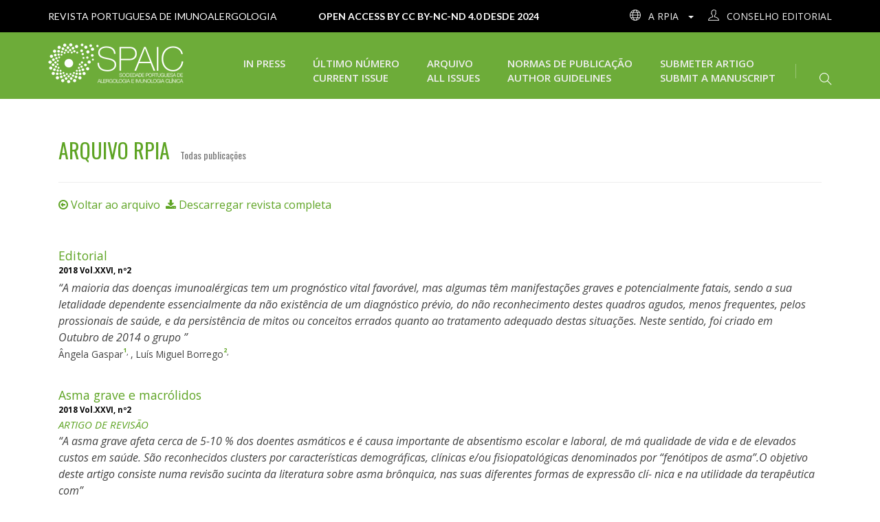

--- FILE ---
content_type: text/html; charset=utf-8
request_url: https://rpia.spaic.pt/arquivo?ano_publicacao_site=2018&volume_publicacao_site=26&numero_publicacao_site=2
body_size: 8378
content:
<!DOCTYPE html>
<html lang="pt">
<head>
<meta charset="utf-8">
<title> 2018 Vol.XXVI, nº2 | RPIA</title>

    <!--
                    -->
<meta name="description" content="2018 Vol.XXVI, nº2">
<meta name="author" content="Bright">
<meta name="viewport" content="width=device-width, initial-scale=1.0">
<link href="https://rpia.spaic.pt/css/bootstrap.min.css" rel="stylesheet" media="all">
<link href="https://rpia.spaic.pt/css/font-awesome.css" rel="stylesheet" media="all">
<link href="https://rpia.spaic.pt/css/themify-icons.css" rel="stylesheet" media="all">
<link href="https://rpia.spaic.pt/css/superfish.css" rel="stylesheet" media="all">
<link href="https://rpia.spaic.pt/css/megafish.css" rel="stylesheet" media="all">
<link href="https://rpia.spaic.pt/css/jquery.navgoco.css" rel="stylesheet" media="all">
<link href="https://rpia.spaic.pt/css/jquery.mCustomScrollbar.css" rel="stylesheet" media="all">
<link href="https://rpia.spaic.pt/css/owl.carousel.css" rel="stylesheet" media="all">
<link href="https://rpia.spaic.pt/css/slider-pro.min.css" rel="stylesheet" media="all">
<link href="https://rpia.spaic.pt/css/owl.theme.css" rel="stylesheet" media="all">
<link href="https://rpia.spaic.pt/css/slick.css" rel="stylesheet">
<link href="https://rpia.spaic.pt/css/animate.css" rel="stylesheet" media="all">
<link href="https://rpia.spaic.pt/assets/vendor/eonasdan-bootstrap-datetimepicker/build/css/bootstrap-datetimepicker.min.css" rel="stylesheet">
<link href="https://rpia.spaic.pt/assets/css/app.css?1709084083" rel="stylesheet">
<link href="https://rpia.spaic.pt/css/style2.css" rel="stylesheet" media="all">
<script src="https://rpia.spaic.pt/js/modernizr.custom.js"></script>
<!-- Fav and touch icons -->
<link rel="apple-touch-icon" sizes="180x180" href="https://rpia.spaic.pt/images/favicon/apple-touch-icon.png">
<link rel="icon" type="image/png" sizes="32x32" href="https://rpia.spaic.pt/images/favicon/favicon-32x32.png">
<link rel="icon" type="image/png" sizes="16x16" href="https://rpia.spaic.pt/images/favicon/favicon-16x16.png">
<link rel="manifest" href="https://rpia.spaic.pt/images/favicon/manifest.json">
<link rel="mask-icon" href="https://rpia.spaic.pt/images/favicon/safari-pinned-tab.svg" color="#6EAD39">
<meta name="theme-color" content="#ffffff">
</head>

<body>
<div class="main-container">
    <header class="spaic-page-header spaic-page-header-2">
        <div class="spaic-header-top">
            <div class="container">
                <div class="pull-left">
                    <div class="spaic-item-header">
                        <div class="spaic-item-info">
                            <div class="info-content">
                                <p>Revista Portuguesa de Imunoalergologia</p>
                            </div>
                        </div>
                    </div>
                </div>
                <div class="pull-left">
                    <div class="spaic-item-header open-access-info" style="margin-left: 60px;">
                        <div class="spaic-item-info">
                            <div class="info-content">
                                <p><strong>Open access by CC BY-NC-ND 4.0 desde 2024</strong></p>
                            </div>
                        </div>
                    </div>
                </div>
                <div class="pull-right">
                    <span class="dropdown">
                        <a class="dropdown-toggle"
                           data-toggle="dropdown"
                           href="#"
                           onclick="$(this).next('ul').toggle()">
                            <span class="spaic-icon style-01 ti-world ct-fix"></span>
                            A RPIA &nbsp;
                            <span class="caret"></span>
                        </a>
                        <ul class="dropdown-menu">
                            <li class="dropdown">
                                <a href="#"
                                   class="dropdown-toggle"
                                   onclick="$(this).next('ul').toggle()">PT <span class="caret"></span></a>

                                <ul class="dropdown-menu">
                                    <li>
                                        <a href="https://rpia.spaic.pt/objetivos-e-ambito">
                                            Objetivos e Âmbito
                                        </a>
                                    </li>
                                    <li>
                                        <a href="https://rpia.spaic.pt/processo-de-revisao-por-pares">
                                            Processo de revisão por pares
                                        </a>
                                    </li>
                                    <li>
                                        <a href="https://rpia.spaic.pt/politica-editorial">
                                            Política Editorial
                                        </a>
                                    </li>
                                    <li>
                                        <a href="https://rpia.spaic.pt/plagio">
                                            Plágio
                                        </a>
                                    </li>
                                </ul>
                            </li>
                            <li class="dropdown">
                                <a href="#"
                                   class="dropdown-toggle"
                                   onclick="$(this).next('ul').toggle()">EN <span class="caret"></span></a>

                                <ul class="dropdown-menu">
                                    <li>
                                        <a href="https://rpia.spaic.pt/aims-and-scope?lang=en">
                                            Aims and Scope
                                        </a>
                                    </li>
                                    <li>
                                        <a href="https://rpia.spaic.pt/peer-review-process?lang=en">
                                            Peer‐Review Process
                                        </a>
                                    </li>
                                    <li>
                                        <a href="https://rpia.spaic.pt/editorial-polices?lang=en">
                                            Editorial Polices
                                        </a>
                                    </li>
                                    <li>
                                        <a href="https://rpia.spaic.pt/plagiarism?lang=en">
                                            Plagiarism
                                        </a>
                                    </li>
                                </ul>
                            </li>
                        </ul>
                    </span>
                    <a href="https://rpia.spaic.pt/conselho-editorial">
                        <span class="spaic-icon style-01 ti-user ct-fix"></span>
                        Conselho editorial                    </a>

                    <!--<a href="https://rpia.spaic.pt/submeter-artigo/listagem">
                        <span class="spaic-icon style-01 ti-unlock ct-fix"></span>
                        Login                    </a>-->
                </div>
            </div>
        </div>

        <div class="spaic-header-middle">
            <div class="container">
                <div class="pull-left">
                    <figure class="spaic-logo">
                        <a href="https://rpia.spaic.pt/"><img src="https://rpia.spaic.pt/images/spaic.png" alt="SPAIC"></a>
                    </figure>
                    <figure class="spaic-logo-mobile">
                        <a href="https://rpia.spaic.pt/"><img src="https://rpia.spaic.pt/images/spaic-mobile.png" alt="SPAIC"></a>
                    </figure>
                </div>

                <div class="pull-right">
                    <div class="hidden-md hidden-lg">
                        <span href="javascript:void(0)" class="show-hide-sidebar-nav fa fa-bars fa-2x"></span>
                    </div>
                </div>

                <div class="pull-right">
                    <div class="spaic-item-header">
                      <nav class="spaic-main-nav style-01">
                          <ul class="spaic-main-menu">
                            <!--li class="current-menu-item"><a href="#">Home</a></li-->
                            <li><a href="https://rpia.spaic.pt/revista/in-press">In press</a></li>
                            <li>
                                <a href="https://rpia.spaic.pt/revista/ultimo-numero">
                                    Último Número<br>
                                    Current issue
                                </a>
                            </li>
                            <li>
                                <a href="https://rpia.spaic.pt/arquivo">
                                    Arquivo<br>
                                    All issues
                                </a>
                            </li>
                            <li>
                                <a href="https://rpia.spaic.pt/normas-de-publicacao">
                                    Normas de Publicação                                </a><br>
                                <a href="https://rpia.spaic.pt/author-guidelines?lang=en">
                                    Author guidelines
                                </a>
                            </li>
                              <li>
                                  <a href="https://pkp.bright.pt/index.php/rpia/about/submissions" target="_blank">
                                    Submeter Artigo<br>
                                    Submit a manuscript
                                  </a>
                              </li>
                        </ul>
                      </nav>
                    </div>

                    <div class="spaic-item-header">
                        <div class="spaic-search-header style-01">
                            <span class="ti-search" id="lupa"></span>
                            <form name="spaic-form-search" id="spaic-form-search" action="https://rpia.spaic.pt/arquivosearch" method="get" class="form-inline" style="display:none;">
                                <input type="text" placeholder="Pesquisar por artigo" name="busca">
                                <button type="submit" name="search" value="1">
                                    <span class="fa fa-search"></span>
                                </button>
                            </form>
                        </div>
                    </div>

                    <div class="spaic-item-header-respon">
                        <div class="spaic-search-header style-01">
                            <span class="ti-search"></span>
                            <form name="spaic-form-search" id="spaic-form-search" action="https://rpia.spaic.pt/arquivo" method="get" class="form-inline" style="display:none;">
                            <input type="text" placeholder="Pesquisar por artigo" name="nome_artigo">
                                <input id="ano_publicacao" name="ano_publicacao" type="hidden" value="0">
                                <input id="volume_publicacao" name="volume_publicacao" type="hidden" value="">
                                <input id="numero_publicacao" name="numero_publicacao" type="hidden" value="">
                                <input id="date_from" name="date_from" type="hidden" value="">
                                <input id="date_to" name="date_to" type="hidden" value="">
                                <input id="autores" name="autores" type="hidden" value="">
                                <input id="palavras_chave" name="palavras_chave" type="hidden" value="">
                                <button type="submit">
                                    <span class="fa fa-search"></span>
                                </button>
                            </form>
                        </div>
                    </div>

                </div>
            </div>
        </div>

        <div class="spaic-hambuger-header">
            <div class="spaic-hambuger-header-top">
                <figure class="spaic-humberger-logo">
                    <a href="#"><img src="img/icons/logo-hambuger.png" alt="Menu"></a>
                </figure>
            </div>

            <div class="spaic-hambuger-header-middle">
                <span class="fa fa-times spaic-hambuger-header-close"></span>
                <ul>
                    <li><a href="#">Último número</a></li>
                    <li><a href="#">Arquivo</a><li>
                    <li><a href="#">Normas de publicação</a></li>
                    <li><a href="https://pkp.bright.pt/index.php/rpia/about/submissions"
                           target="_blank">Submeter artigo</a></li>
                </ul>
                <div class="spaic-form-search">
                    <form name="form-search-hambuger" method="post">
                        <input type="text" placeholder="Pesquisar">
                        <button type="submit">
                            <span class="fa fa-search"></span>
                        </button>
                    </form>
                </div>
                            </div>
        </div>
    </header>
<section class="freepage premios content" style="margin-top: 115px;">
	<div class="container">
		<div class="col-md-12">
			<div class="title">


				<h2>Arquivo RPIA<small>Todas publicações</small></h2>
				<hr>
				<div>
					<a href="https://rpia.spaic.pt/arquivo"><i class="fa fa-arrow-circle-o-left"></i> Voltar ao arquivo</a>
										&nbsp;<a class="" target="_blank" href="https://www.spaic.pt/client_files/rpia/(16).pdf"><i class="fa fa-download"></i> Descarregar revista completa</a>
					
                    <!--
                                            -->				</div>
			</div>
			<article class="col-md-12 no-gutter">
									<ul class="no-list">
						<li>
															<h3>
									<a target="_blank" href="https://www.spaic.pt/client_files/rpia_artigos/editorial(32).pdf">Editorial</a>
									<small>2018 Vol.XXVI, nº2</small>
								</h3>
                                <h4 style="font-size: 15px; text-align: left; margin: 0 0 4px; color: #5EA424; font-style: italic;"> </h4>
                                									<q class="intro">A maioria das doenças imunoalérgicas tem um prognóstico vital favorável, mas algumas têm manifestações graves e potencialmente fatais, sendo a sua letalidade dependente essencialmente da não existência de um diagnóstico prévio, do não reconhecimento destes quadros agudos, menos frequentes, pelos prossionais de saúde, e da persistência de mitos ou conceitos errados quanto ao tratamento adequado destas situações. Neste sentido, foi criado em Outubro de 2014 o grupo </q>
                                    <br>
								                                                                    <small class="names">
<!--                                        <strong>Autores:</strong>-->
                                                                                    <span>
                                            Ângela Gaspar<sup><strong><sup data-toggle="tooltip" data-placement="bottom" title="Coordenadora do grupo de interesse de “Anafilaxia e Doenças Imunoalérgicas Fatais” da SPAIC">1</sup></strong>, </sup>,                                         </span>
                                                                                    <span>
                                            Luís Miguel Borrego<sup><strong><sup data-toggle="tooltip" data-placement="bottom" title="Editor da RPIA">2</sup></strong>, </sup>                                        </span>
                                                                            </small>
                                															<h3>
									<a target="_blank" href="https://www.spaic.pt/client_files/rpia_artigos/asma-grave-e-macrolidos.pdf">Asma grave e macrólidos</a>
									<small>2018 Vol.XXVI, nº2</small>
								</h3>
                                <h4 style="font-size: 15px; text-align: left; margin: 0 0 4px; color: #5EA424; font-style: italic;">ARTIGO DE REVISÃO </h4>
                                									<q class="intro">A asma grave afeta cerca de 5-10 % dos doentes asmáticos e é causa importante de absentismo escolar e laboral, de má qualidade de vida e de elevados custos em saúde. São reconhecidos clusters por características demográficas, clínicas e/ou fisiopatológicas denominados por “fenótipos de asma”.O objetivo deste artigo consiste numa revisão sucinta da literatura sobre asma brônquica, nas suas diferentes formas de expressão clí- nica e na utilidade da terapêutica com</q>
                                    <br>
								                                                                    <small class="names">
<!--                                        <strong>Autores:</strong>-->
                                                                                    <span>
                                            Alexandru Ciobanu<sup><strong><sup data-toggle="tooltip" data-placement="bottom" title="Serviço de Imunoalergologia – Centro Hospitalar e Universitário de Coimbra">1</sup></strong>, </sup>,                                         </span>
                                                                                    <span>
                                            Joana Pita<sup><strong><sup data-toggle="tooltip" data-placement="bottom" title="Serviço de Imunoalergologia – Centro Hospitalar e Universitário de Coimbra">1</sup></strong>, </sup>,                                         </span>
                                                                                    <span>
                                            Carlos Loureiro<sup><strong><sup data-toggle="tooltip" data-placement="bottom" title="Serviço de Imunoalergologia – Centro Hospitalar e Universitário de Coimbra">1</sup></strong>, </sup>,                                         </span>
                                                                                    <span>
                                            Ana Todo-Bom<sup><strong><sup data-toggle="tooltip" data-placement="bottom" title="Serviço de Imunoalergologia – Centro Hospitalar e Universitário de Coimbra">1</sup></strong>, </sup>                                        </span>
                                                                            </small>
                                															<h3>
									<a target="_blank" href="https://www.spaic.pt/client_files/rpia_artigos/campanha-vencer-a-asma-2017-um-rastreio-em-8-cidades-portuguesas.pdf">Campanha “Vencer a asma 2017”: Um rastreio em 8 cidades portuguesas</a>
									<small>2018 Vol.XXVI, nº2</small>
								</h3>
                                <h4 style="font-size: 15px; text-align: left; margin: 0 0 4px; color: #5EA424; font-style: italic;">ARTIGOS ORIGINAIS </h4>
                                									<q class="intro">A asma é uma das doenças crónicas não transmissíveis mais frequentes afetando cerca de 700 000 portugueses atualmente. Os rastreios constituem uma oportunidade de prestar esclarecimentos sobre a doença à população, alertar a população para a importância do controlo da asma e reconhecimento dos seus sintomas.</q>
                                    <br>
								                                                                    <small class="names">
<!--                                        <strong>Autores:</strong>-->
                                                                                    <span>
                                            Magna Alves-Correia<sup><strong><sup data-toggle="tooltip" data-placement="bottom" title="Grupo de Jovens Imunoalergologistas da Sociedade Portuguesa de Alergologia e Imunologia Clínica, Lisboa">1</sup></strong>, </sup>,                                         </span>
                                                                                    <span>
                                            Cátia Santa<sup><strong><sup data-toggle="tooltip" data-placement="bottom" title="Grupo de Jovens Imunoalergologistas da Sociedade Portuguesa de Alergologia e Imunologia Clínica, Lisboa">1</sup></strong>, </sup>,                                         </span>
                                                                                    <span>
                                            Filipa Semedo<sup><strong><sup data-toggle="tooltip" data-placement="bottom" title="Grupo de Jovens Imunoalergologistas da Sociedade Portuguesa de Alergologia e Imunologia Clínica, Lisboa">1</sup></strong>, </sup>,                                         </span>
                                                                                    <span>
                                            Filipe Benito-Garcia<sup><strong><sup data-toggle="tooltip" data-placement="bottom" title="Grupo de Jovens Imunoalergologistas da Sociedade Portuguesa de Alergologia e Imunologia Clínica, Lisboa">1</sup></strong>, </sup>,                                         </span>
                                                                                    <span>
                                            Frederico Regateiro<sup><strong><sup data-toggle="tooltip" data-placement="bottom" title="Grupo de Jovens Imunoalergologistas da Sociedade Portuguesa de Alergologia e Imunologia Clínica, Lisboa">1</sup></strong>, </sup>,                                         </span>
                                                                                    <span>
                                            Filipa Lopes<sup><strong><sup data-toggle="tooltip" data-placement="bottom" title="Medida, Lda., Porto">2</sup></strong>, </sup>,                                         </span>
                                                                                    <span>
                                            Isabel Rezende<sup><strong><sup data-toggle="tooltip" data-placement="bottom" title="Grupo de Jovens Imunoalergologistas da Sociedade Portuguesa de Alergologia e Imunologia Clínica, Lisboa">1</sup></strong>, </sup>,                                         </span>
                                                                                    <span>
                                            Joana Cosme<sup><strong><sup data-toggle="tooltip" data-placement="bottom" title="Grupo de Jovens Imunoalergologistas da Sociedade Portuguesa de Alergologia e Imunologia Clínica, Lisboa">1</sup></strong>, </sup>,                                         </span>
                                                                                    <span>
                                            Joana Gouveia<sup><strong><sup data-toggle="tooltip" data-placement="bottom" title="Grupo de Jovens Imunoalergologistas da Sociedade Portuguesa de Alergologia e Imunologia Clínica, Lisboa">1</sup></strong>, </sup>,                                         </span>
                                                                                    <span>
                                            Joana Pita<sup><strong><sup data-toggle="tooltip" data-placement="bottom" title="Grupo de Jovens Imunoalergologistas da Sociedade Portuguesa de Alergologia e Imunologia Clínica, Lisboa">1</sup></strong>, </sup>,                                         </span>
                                                                                    <span>
                                            João Azevedo<sup><strong><sup data-toggle="tooltip" data-placement="bottom" title="Grupo de Jovens Imunoalergologistas da Sociedade Portuguesa de Alergologia e Imunologia Clínica, Lisboa">1</sup></strong>, </sup>,                                         </span>
                                                                                    <span>
                                            Lise Brosseron<sup><strong><sup data-toggle="tooltip" data-placement="bottom" title="Grupo de Jovens Imunoalergologistas da Sociedade Portuguesa de Alergologia e Imunologia Clínica, Lisboa">1</sup></strong>, </sup>,                                         </span>
                                                                                    <span>
                                            Maria João Vasconcelos<sup><strong><sup data-toggle="tooltip" data-placement="bottom" title="Grupo de Jovens Imunoalergologistas da Sociedade Portuguesa de Alergologia e Imunologia Clínica, Lisboa">1</sup></strong>, </sup>,                                         </span>
                                                                                    <span>
                                            Maria Luís Marques<sup><strong><sup data-toggle="tooltip" data-placement="bottom" title="Grupo de Jovens Imunoalergologistas da Sociedade Portuguesa de Alergologia e Imunologia Clínica, Lisboa">1</sup></strong>, </sup>,                                         </span>
                                                                                    <span>
                                            Nicole Pinto<sup><strong><sup data-toggle="tooltip" data-placement="bottom" title="Grupo de Jovens Imunoalergologistas da Sociedade Portuguesa de Alergologia e Imunologia Clínica, Lisboa">1</sup></strong>, </sup>,                                         </span>
                                                                                    <span>
                                            Renato Oliveira<sup><strong><sup data-toggle="tooltip" data-placement="bottom" title="Grupo de Jovens Imunoalergologistas da Sociedade Portuguesa de Alergologia e Imunologia Clínica, Lisboa">1</sup></strong>, </sup>,                                         </span>
                                                                                    <span>
                                            Rosa Anita Fernandes<sup><strong><sup data-toggle="tooltip" data-placement="bottom" title="Grupo de Jovens Imunoalergologistas da Sociedade Portuguesa de Alergologia e Imunologia Clínica, Lisboa">1</sup></strong>, </sup>,                                         </span>
                                                                                    <span>
                                            Sara Martins<sup><strong><sup data-toggle="tooltip" data-placement="bottom" title="Medida, Lda., Porto">2</sup></strong>, </sup>,                                         </span>
                                                                                    <span>
                                            Ana Morête<sup><strong><sup data-toggle="tooltip" data-placement="bottom" title="Sociedade Portuguesa de Alergologia e Imunologia Clínica, Lisboa">3</sup></strong>, </sup>,                                         </span>
                                                                                    <span>
                                            Emília Faria<sup><strong><sup data-toggle="tooltip" data-placement="bottom" title="Sociedade Portuguesa de Alergologia e Imunologia Clínica, Lisboa">3</sup></strong>, </sup>,                                         </span>
                                                                                    <span>
                                            Manuel Branco-Ferreira<sup><strong><sup data-toggle="tooltip" data-placement="bottom" title="Sociedade Portuguesa de Alergologia e Imunologia Clínica, Lisboa">3</sup></strong>, </sup>,                                         </span>
                                                                                    <span>
                                            Pedro Martins<sup><strong><sup data-toggle="tooltip" data-placement="bottom" title="Sociedade Portuguesa de Alergologia e Imunologia Clínica, Lisboa">3</sup></strong>, </sup>,                                         </span>
                                                                                    <span>
                                            Rodrigo Rodrigues-Alves<sup><strong><sup data-toggle="tooltip" data-placement="bottom" title="Sociedade Portuguesa de Alergologia e Imunologia Clínica, Lisboa">3</sup></strong>, </sup>,                                         </span>
                                                                                    <span>
                                            João-Almeida Fonseca<sup><strong><sup data-toggle="tooltip" data-placement="bottom" title="Medida, Lda., Porto">2</sup></strong>, <strong><sup data-toggle="tooltip" data-placement="bottom" title="Sociedade Portuguesa de Alergologia e Imunologia Clínica, Lisboa">3</sup></strong>, <strong><sup data-toggle="tooltip" data-placement="bottom" title="CINTESIS – Center for Health Technology and Services Research, Centro de Investigação Médica, Faculdade de Medicina da Universidade do Porto, Porto">4</sup></strong>, </sup>,                                         </span>
                                                                                    <span>
                                            Elisa Pedro<sup><strong><sup data-toggle="tooltip" data-placement="bottom" title="Sociedade Portuguesa de Alergologia e Imunologia Clínica, Lisboa">3</sup></strong>, </sup>                                        </span>
                                                                            </small>
                                															<h3>
									<a target="_blank" href="https://www.spaic.pt/client_files/rpia_artigos/identificacao-de-diferentes-padroes-de-resposta-ao-omalizumab-em-doentes-com-urticaria-cronica-espontanea.pdf">Identificação de diferentes padrões de resposta ao omalizumab em doentes com urticária crónica espontânea</a>
									<small>2018 Vol.XXVI, nº2</small>
								</h3>
                                <h4 style="font-size: 15px; text-align: left; margin: 0 0 4px; color: #5EA424; font-style: italic;">ARTIGOS ORIGINAIS </h4>
                                									<q class="intro">O omalizumab está aprovado no tratamento da urticária crónica espontânea (UCE) grave, resistente à terapêutica quádrupla com anti-histamínicos H1 não sedativos (nsAH). No entanto, existem poucos dados que per- mitam prever a resposta dos doentes com UCE ao omalizumab. O objetivo deste trabalho é procurar identificar pre- ditores/padrões de resposta de doentes com UCE submetidos a omalizumab.</q>
                                    <br>
								                                                                    <small class="names">
<!--                                        <strong>Autores:</strong>-->
                                                                                    <span>
                                            João Marcelino<sup><strong><sup data-toggle="tooltip" data-placement="bottom" title="Serviço de Imunoalergologia, Hospital de Santa Maria, Centro Hospitalar Lisboa Norte">1</sup></strong>, </sup>,                                         </span>
                                                                                    <span>
                                            Célia Costa<sup><strong><sup data-toggle="tooltip" data-placement="bottom" title="Serviço de Imunoalergologia, Hospital de Santa Maria, Centro Hospitalar Lisboa Norte">1</sup></strong>, </sup>,                                         </span>
                                                                                    <span>
                                            Pedro Aguiar<sup><strong><sup data-toggle="tooltip" data-placement="bottom" title="Escola Nacional de Saúde Publica, Universidade Nova de Lisboa">2</sup></strong>, </sup>,                                         </span>
                                                                                    <span>
                                            Manuel Pereira-Barbosa<sup><strong><sup data-toggle="tooltip" data-placement="bottom" title="Serviço de Imunoalergologia, Hospital de Santa Maria, Centro Hospitalar Lisboa Norte">1</sup></strong>, <strong><sup data-toggle="tooltip" data-placement="bottom" title="Clínica Universitária de Imunoalergologia, Faculdade de Medicina da Universidade de Lisboa">3</sup></strong>, </sup>                                        </span>
                                                                            </small>
                                															<h3>
									<a target="_blank" href="https://www.spaic.pt/client_files/rpia_artigos/anafilaxia-na-comunidade-materiais-educacionais.pdf">Anafilaxia na comunidade – Materiais educacionais</a>
									<small>2018 Vol.XXVI, nº2</small>
								</h3>
                                <h4 style="font-size: 15px; text-align: left; margin: 0 0 4px; color: #5EA424; font-style: italic;">PÁGINA EDUCACIONAL </h4>
                                									<q class="intro">Com o objetivo de melhorar o conhecimento e a abordagem da anafilaxia em Portugal, o Grupo de Interesse de “Anafilaxia e Doenças Imunoalérgicas Fatais” (GANDALF) da Sociedade Portuguesa de Alergologia e Imunologia Clínica (SPAIC) tem elaborado vários materiais educativos sobre anafilaxia. Na presente Página Educacional o GANDALF apresenta o poster “Anafilaxia: Diagnóstico e Tratamento” e os planos de emergência para anafilaxia.</q>
                                    <br>
								                                                                    <small class="names">
<!--                                        <strong>Autores:</strong>-->
                                                                                    <span>
                                            Leonor Carneiro-Leão<sup><strong><sup data-toggle="tooltip" data-placement="bottom" title="Serviço de Imunoalergologia, Centro Hospitalar São João, Porto">1</sup></strong>, </sup>,                                         </span>
                                                                                    <span>
                                            Natacha Santos<sup><strong><sup data-toggle="tooltip" data-placement="bottom" title="Serviço de Imunoalergologia, Centro Hospitalar Universitário do Algarve, Unidade de Portimão">2</sup></strong>, </sup>,                                         </span>
                                                                                    <span>
                                            Ângela Gaspar<sup><strong><sup data-toggle="tooltip" data-placement="bottom" title="Centro de Imunoalergologia, Hospital CUF Descobertas, Lisboa">3</sup></strong>, </sup>,                                         </span>
                                                                                    <span>
                                            pelo Grupo de Interesse de “Anafilaxia e Doenças Imunoalérgicas Fatais” da SPAIC<sup></sup>                                        </span>
                                                                            </small>
                                															<h3>
									<a target="_blank" href="https://www.spaic.pt/client_files/rpia_artigos/dermatite-herpetiforme-caso-clinico.pdf">Dermatite herpetiforme. Caso clínico</a>
									<small>2018 Vol.XXVI, nº2</small>
								</h3>
                                <h4 style="font-size: 15px; text-align: left; margin: 0 0 4px; color: #5EA424; font-style: italic;">CASO CLÍNICO </h4>
                                									<q class="intro">A dermatite herpetiforme é uma doença bolhosa cutânea recorrente e rara associada à hipersensibilidade ao glúten. Manifesta‐se por erupções cutâneas cíclicas, intensamente pruriginosas, pápulas eritematosas ou placas urti- cariformes e agrupamento de vesículas ou bolhas tensas, atingindo principalmente as superfícies extensoras simetri- camente. Constitui uma manifestação cutânea da doença celíaca, afectando entre 15 a 25 % destes doentes.</q>
                                    <br>
								                                                                    <small class="names">
<!--                                        <strong>Autores:</strong>-->
                                                                                    <span>
                                            Sofia Farinha<sup><strong><sup data-toggle="tooltip" data-placement="bottom" title="Serviço de Imunoalergologia, Hospital de S. Bernardo, Centro Hospitalar de Setúbal, EPE.">1</sup></strong>, </sup>,                                         </span>
                                                                                    <span>
                                            Fátima Jordão<sup><strong><sup data-toggle="tooltip" data-placement="bottom" title="Serviço de Imunoalergologia, Hospital de S. Bernardo, Centro Hospitalar de Setúbal, EPE.">1</sup></strong>, </sup>,                                         </span>
                                                                                    <span>
                                            Elza Tomaz<sup><strong><sup data-toggle="tooltip" data-placement="bottom" title="Serviço de Imunoalergologia, Hospital de S. Bernardo, Centro Hospitalar de Setúbal, EPE.">1</sup></strong>, </sup>,                                         </span>
                                                                                    <span>
                                            Filipe Inácio<sup><strong><sup data-toggle="tooltip" data-placement="bottom" title="Serviço de Imunoalergologia, Hospital de S. Bernardo, Centro Hospitalar de Setúbal, EPE.">1</sup></strong>, </sup>                                        </span>
                                                                            </small>
                                															<h3>
									<a target="_blank" href="https://www.spaic.pt/client_files/rpia_artigos/eritema-pigmentado-fixo-por-fluconazol(1).pdf">Eritema pigmentado fixo por fluconazol</a>
									<small>2018 Vol.XXVI, nº2</small>
								</h3>
                                <h4 style="font-size: 15px; text-align: left; margin: 0 0 4px; color: #5EA424; font-style: italic;">ALLERGYMAGE </h4>
                                									<q class="intro">O EPF é uma dermatose induzida por fármacos com a característica de recorrência das lesões no mesmo local na pele ou mucosas, habitualmente 30 minutos a 12 horas após a exposição ao fármaco. As localizações típicas das lesões incluem genitais, face, mãos e pés. Existe maior probabilidade de sensibilização com a toma intermitente do fármaco relativamente ao tratamento contínuo. Tem sido documentada reatividade cruzada com triazoles estruturalmente relacionado</q>
                                    <br>
								                                                                    <small class="names">
<!--                                        <strong>Autores:</strong>-->
                                                                                    <span>
                                            Rosa-Anita Fernandes<sup><strong><sup data-toggle="tooltip" data-placement="bottom" title="Serviço de Imunoalergologia, Centro Hospitalar e Universitário de Coimbra">1</sup></strong>, </sup>,                                         </span>
                                                                                    <span>
                                            Joana Pita<sup><strong><sup data-toggle="tooltip" data-placement="bottom" title="Serviço de Imunoalergologia, Centro Hospitalar e Universitário de Coimbra">1</sup></strong>, </sup>,                                         </span>
                                                                                    <span>
                                            Isabel Carrapatoso<sup><strong><sup data-toggle="tooltip" data-placement="bottom" title="Serviço de Imunoalergologia, Centro Hospitalar e Universitário de Coimbra">1</sup></strong>, </sup>,                                         </span>
                                                                                    <span>
                                            Nuno Sousa<sup><strong><sup data-toggle="tooltip" data-placement="bottom" title="Consulta de Imunoalergologia – Centro Hospitalar de Leiria">2</sup></strong>, </sup>                                        </span>
                                                                            </small>
                                															<h3>
									<a target="_blank" href="https://www.spaic.pt/client_files/rpia_artigos/artigos-comentados(5).pdf">ARTIGOS COMENTADOS</a>
									<small>2018 Vol.XXVI, nº2</small>
								</h3>
                                <h4 style="font-size: 15px; text-align: left; margin: 0 0 4px; color: #5EA424; font-style: italic;"> </h4>
                                									<q class="intro">rata-se de uma revisão que apresenta os conhecimentos atuais sobre anafilaxia discutidas na 4.a edição da reunião internacional da Network for Online‐Registration of Anaphylaxis (NORA) que decorreu em Berlim em abril 2017. Dados recentes sobre o registo de anafilaxia mostram que o veneno de himenópteros, os alimentos e os produtos farmacêuticos ainda estão entre as causas mais frequentes de anafilaxia.</q>
                                    <br>
								                                                                    <small class="names">
<!--                                        <strong>Autores:</strong>-->
                                                                                    <span>
                                            Graça Loureiro<sup><strong><sup data-toggle="tooltip" data-placement="bottom" title="Coordenação">1</sup></strong>, </sup>,                                         </span>
                                                                                    <span>
                                            José Geraldo Dias<sup><strong><sup data-toggle="tooltip" data-placement="bottom" title="Coordenação">1</sup></strong>, </sup>,                                         </span>
                                                                                    <span>
                                            Natacha Santos<sup><strong><sup data-toggle="tooltip" data-placement="bottom" title="Coordenação">1</sup></strong>, </sup>                                        </span>
                                                                            </small>
                                															<h3>
									<a target="_blank" href="https://www.spaic.pt/client_files/rpia_artigos/curso-alergia-e-anafilaxia-uma-questao-de-vida-ou-morte-ponta-delgada.pdf">NOTÍCIAS</a>
									<small>2018 Vol.XXVI, nº2</small>
								</h3>
                                <h4 style="font-size: 15px; text-align: left; margin: 0 0 4px; color: #5EA424; font-style: italic;">NOTÍCIAS </h4>
                                									<q class="intro">Realizou-se no Hospital do Divino Espírito Santo, em Ponta Delgada, a 24 e 25 de Novembro de 2017, o curso de formação pós-graduada “Alergia e anafilaxia: Uma questão de vida ou morte”, com duração de 8 horas. Este curso, iniciativa do grupo de interesse de “Anafilaxia e Doenças Imunoalérgicas Fatais” (GANDALF) da Sociedade Portuguesa de Alergologia e Imunologia Clínica (SPAIC), contou com a organização local da Unidade de Imunoalergologia do Hospital do Divino Es</q>
                                    <br>
								                                															<h3>
									<a target="_blank" href="https://www.spaic.pt/client_files/rpia_artigos/premios-da-spaic(17).pdf">PRÉMIOS DA SPAIC</a>
									<small>2018 Vol.XXVI, nº2</small>
								</h3>
                                <h4 style="font-size: 15px; text-align: left; margin: 0 0 4px; color: #5EA424; font-style: italic;">PRÉMIOS DA SPAIC </h4>
                                									<q class="intro">Com o intuito de estimular a investigação em Portugal e a formação específica na área de Alergologia e Imunologia Clínica, a SPAIC institui anualmente concurso para atribuição de Prémios Científicos. O concurso não envolve a cedência (temporária ou definitiva) dos direitos de autor à SPAIC. No entanto, a SPAIC poderá publicar ou divulgar nos seus Órgãos Oficiais os trabalhos sub- metidos a concurso ou premiados.</q>
                                    <br>
								                                															<h3>
									<a target="_blank" href="https://www.spaic.pt/client_files/rpia_artigos/normas-de-publicao-detalhada.pdf">NORMAS DE PUBLICAÇÃO DETALHADAS</a>
									<small>2018 Vol.XXVI, nº2</small>
								</h3>
                                <h4 style="font-size: 15px; text-align: left; margin: 0 0 4px; color: #5EA424; font-style: italic;">NORMAS DE PUBLICAÇÃO DETALHADAS </h4>
                                									<q class="intro">A Revista Portuguesa de Imunoalergologia (RPIA) é o principal órgão oficial da Sociedade Portuguesa de Alergologia e Imunologia Clínica (SPAIC) e assume-se como a única revista científica portuguesa dedicada à publicação e divulgação de temas imunoalergológicos. A RPIA é uma revista científica com revisão pelos pares (peer-review) e rege-se de acordo com as boas normas de edição biomédica do International Committee of Medical Journal Editors (ICMJE), do Commit</q>
                                    <br>
								                                													</li>
					</ul>
				
			</article>

					</div>
	</div>
</section>
<footer class="spaic-footer">
        <div class="container">
            <div class="pull-left">
                <p>© 2015-2026 Sociedade Portuguesa de Alergologia e Imunologia Clínica</p>
            </div>
            <div class="pull-right">
                <div class="spaic-social-link bright">
                    <ul>
                        <li><a href="https://www.bright.pt" target="_blank"><img src="https://rpia.spaic.pt/images/bright-logo.png" alt="Bright" title="Bright"></a></li>
                    </ul>
                </div>
            </div>
        </div>
    </footer>

    <a href="#" class="spaic-scroll-up ti-arrow-up" id="totop"></a>

</div>
<!-- main-container -->

<nav id="sidebar-nav" class="sidebar-slide-out">
    <ul>
        <li><a href="https://rpia.spaic.pt/revista/ultimo-numero">Último Número</a></li>
        <li><a href="https://rpia.spaic.pt/arquivo">Arquivo</a></li>
        <li><a href="https://rpia.spaic.pt/normas-de-publicacao">Normas de Publicação</a></li>
        <li><a href="https://rpia.spaic.pt/submeter-artigo/listagem">Submeter Artigo</a></li>
    </ul>
</nav>

<script src="https://rpia.spaic.pt/js/jquery-1.12.0.min.js"></script>
<script src="https://rpia.spaic.pt/js/bootstrap.min.js"></script>
<script src="https://rpia.spaic.pt/js/superfish.min.js"></script>
<script src="https://rpia.spaic.pt/js/jquery.navgoco.min.js"></script>
<script src="https://rpia.spaic.pt/js/jquery.mCustomScrollbar.concat.min.js"></script>
<script src="https://rpia.spaic.pt/js/jquery.mousewheel.min.js"></script>
<script src="https://rpia.spaic.pt/js/imagesloaded.pkgd.min.js"></script>
<script src="https://rpia.spaic.pt/js/masonry.pkgd.min.js"></script>
<script src="https://rpia.spaic.pt/js/jquery.waypoints.min.js"></script>
<script src="https://rpia.spaic.pt/js/owl.carousel.min.js"></script>
<script src="https://rpia.spaic.pt/js/jquery.sliderPro.min.js"></script>
<script src="https://rpia.spaic.pt/js/slick.min.js"></script>
<script src="https://rpia.spaic.pt/js/jquery.matchHeight-min.js"></script>
<script src="https://rpia.spaic.pt/js/jquery.wow.js"></script>
<script src="https://maxcdn.bootstrapcdn.com/bootstrap/3.3.5/js/bootstrap.min.js"></script>
<script src="https://rpia.spaic.pt/assets/vendor/moment/min/moment.min.js"></script>
<script src="https://rpia.spaic.pt/assets/vendor/eonasdan-bootstrap-datetimepicker/build/js/bootstrap-datetimepicker.min.js"></script>
<script src="https://rpia.spaic.pt/assets/javascript/app.js?1769196464"></script>
<script>
  (function(i,s,o,g,r,a,m){i['GoogleAnalyticsObject']=r;i[r]=i[r]||function(){
  (i[r].q=i[r].q||[]).push(arguments)},i[r].l=1*new Date();a=s.createElement(o),
  m=s.getElementsByTagName(o)[0];a.async=1;a.src=g;m.parentNode.insertBefore(a,m)
  })(window,document,'script','//www.google-analytics.com/analytics.js','ga');
  ga('create', 'UA-74038579-1', 'auto');
  ga('send', 'pageview');
</script>
<!--script src="https://maps.google.com/maps/api/js?sensor=true"></script>
<script src="js/gmaps.js"></script-->
<!--script src="js/jquery.validate.min.js"></script-->
<script src="/js/jquery-ui.min.js"></script>
<script src="/js/custom.js" charset="utf-8"></script>

<script>
    window.onload = function () {
        function bodySlideIn() {
            var body = $('body');

            clearBodyClass();
            body.removeClass('body-slide-out');
            body.addClass('body-slide-in');

            // $('#showHideSidebarNav').removeClass('fa-times')
            //     .addClass('fa-bars');

            setTimeout(function () {
                body.removeClass('body-slide-in');
            }, 500);
        }

        function bodySlideOut() {
            var body = $('body');

            clearBodyClass();
            body.removeClass('body-slide-in');
            body.addClass('body-slide-out');

            // $('#show-hide-sidebar-nav').removeClass('fa-bars')
            //     .addClass('fa-times');
        }

        $('.show-hide-sidebar-nav').click(function() {
            console.log('click');
            var sidebar = $('#sidebar-nav'),
                body = $('body');

            if (body.hasClass('body-slide-out')) {
                bodySlideIn();
            } else {
                bodySlideOut();
            }
        });

        function clearBodyClass(){
            var body = $('body');
            body.removeClass('body-slide-in');
            body.removeClass('body-slide-out');
        }

        $('#sidebar-nav').css('transform', 'translateX(' + $(window).width() + 'px)');
    };
</script>
<script>
var btn = document.getElementById('lupa');
var form = $('#spaic-form-search');
btn.addEventListener('click', function() {
    var display = form.style.display;
    if(display == "none") {
        form.style.display = 'block';
    }
    else {
        form.style.display = 'none';
    }
});
</script>
<script src="https://www.google.com/recaptcha/api.js"></script>
<script>
mybutton = document.getElementById("totop");
window.onscroll = function() {scrollFunction()};
function scrollFunction() {
  if (document.body.scrollTop > 100 || document.documentElement.scrollTop > 100) {
    mybutton.style.display = "block";
  } else {
    mybutton.style.display = "none";
  }
}
</script>

</body>
</html>


--- FILE ---
content_type: text/css
request_url: https://rpia.spaic.pt/css/megafish.css
body_size: 312
content:
/*** ESSENTIAL STYLES ***/
.sf-menu {
  position: relative;
  margin: 0;
  padding: 0;
  list-style: none;
}
.sf-menu .sf-mega {
  position: absolute;
  display: none;
}
.sf-menu > li {
  float: left;
}
.sf-menu li:hover > .sf-mega,
.sf-menu li.sfHover > .sf-mega {
  display: block;
}

.sf-menu > li > a {
  display: block;
  position: relative;
}

/*** DEMO SKIN ***/
.sf-menu {
  float: left;
  width: 100%;
}
.sf-menu .sf-mega {

  /*width: 100%;  allow long menu items to determine submenu width */
}
.sf-menu > li > a {

}
.sf-menu > li {

}
.sf-menu > li:hover,
.sf-menu > li.sfHover {

}

/*** mega menu dropdown ***/
.sf-mega {

  /*width: 100%;*/
}
.sf-mega-section {
  float: left;

}

/*** arrows (for all except IE7) **/
.sf-arrows .sf-with-ul {

}
/* styling for both css and generated arrows */
.sf-arrows .sf-with-ul:after {

}
.sf-arrows > li > .sf-with-ul:focus:after,
.sf-arrows > li:hover > .sf-with-ul:after,
.sf-arrows > .sfHover > .sf-with-ul:after {
}


--- FILE ---
content_type: text/css
request_url: https://rpia.spaic.pt/css/style2.css
body_size: 32164
content:
/* Table of Contents:
1. - Global Styles
2. - Module Style
3. - Responsive
-----------------------------------------------------------------------------

 * 1. Global Styles
 * -----------------------------------------------------------------------------
 */
@import url("https://fonts.googleapis.com/css?family=Lato:400,700,900|Open+Sans:400,700|Poppins:400,700|Unica+One|Parisienne&amp;subset=latin-ext");
.container {
  position: relative; }

ul {
  margin-bottom: 0; }

.main-color, a:hover, .spaic-area-5 .spaic-section-thumb:hover:before, .widget_categories ul li a:hover,
.widget_recent_entries ul li a:hover,
.widget_archive ul li a:hover,
.widget_meta ul li a:hover,
.widget_nav_menu ul li a:hover,
.widget_pages ul li a:hover,
.widget_recent_comments ul li a:hover,
.widget_rss ul li a:hover, .widget_categories ul li:before,
.widget_recent_entries ul li:before,
.widget_archive ul li:before,
.widget_meta ul li:before,
.widget_nav_menu ul li:before,
.widget_pages ul li:before,
.widget_recent_comments ul li:before,
.widget_rss ul li:before, .spaic-hambuger-header .spaic-hambuger-header-middle .spaic-hambuger-header-close, .spaic-hambuger-header .spaic-hambuger-header-middle .spaic-item-info .spaic-icon:hover, .spaic-logo h1 a:hover, .spaic-main-menu li.current-menu-item a, .spaic-main-menu li a:hover, .spaic-item-info .info-content a:hover, .widget-header.style-05 .spaic-color-2, .spaic-social-link.style-01 a:hover, .spaic-social-icon:hover, .spaic-icon.style-01:hover, .spaic-icon.style-03:hover, .spaic-icon.style-06, .spaic-box-contact .spaic-content div a, .spaic-box-contact span:hover, .spaic-accordion .panel-title a:hover, .spaic-accordion .entry-content a, .spaic-blockquote.style-01 p, .spaic-blockquote.style-01 a:hover, .spaic-blockquote.style-02 a, .spaic-breadcrum .spaic-breadcrum-link a, .spaic-btn.style-01, .spaic-btn.style-03 span, .spaic-btn.style-04 span, .spaic-btn.spaic-btn-line-4, .spaic-btn.spaic-btn-line-7, .spaic-dropcap.style-03, .spaic-dropcap.style-04, .spaic-dropcap.style-05, .spaic-countdown.style-02 li h3, .spaic-map-popup a, .spaic-loading-bar-2 .spaic-header-loading-bar a:hover, .spaic-pricing-table .spaic-pricing-table-price:before, .spaic-list.style-02 ul li a:hover, .spaic-list.style-02 ul li:before, .spaic-tab.style-01 .entry-item .entry-title a:hover, .spaic-tab.style-03 .spaic-header-tab li a, .spaic-single-post.spaic-single-post-1 .entry-item.style-01 ul li a:hover, .spaic-page-blog.spaic-page-blog-single .entry-item .spaic-blockquote.style-01 p, .spaic-page-blog .spaic-blog-title a:hover, .spaic-page-blog .entry-item.slider-item .spaic-wrap-1 .spaic-wrap a.entry-style-item:hover, .spaic-page-blog .entry-item.blockquote-item blockquote, .spaic-page-blog .entry-item.blockquote-item blockquote .spaic-wrap a.entry-style-item:hover, .spaic-page-blog .entry-item.music-item .spaic-wrap a.entry-style-item:hover, .spaic-page-blog .entry-item .entry-thumb .spaic-wrap a.entry-style-item:hover, .spaic-page-blog .entry-item .entry-title a, .spaic-table.spaic-table-2 table tbody tr a, .module-slider-main-1 ol li a:hover, .module-slider-main-1 .slider-title a:hover, .module-slider-main-2 ul li a:hover, .module-slider-main-2 .slider-title a, .module-slider-1 .meta-item a:hover, .module-slider-1 .slider-title a:hover, .module-slider-2 .spaic-slider-for .title-item a, .module-slider-3 .title-item a:hover, .module-slider-3 .spaic-contact a:hover, .module-slider-3 .slick-arrow:hover, .module-slider-4 .slider-item ul li a:hover, .module-slider-5 .spaic-slider-for .title-item a:hover, .module-slider-5 .slick-arrow:hover, .module-slider-7 .slick-arrow:hover, .module-slider-8 .entry-title a:hover, .module-slider-8 .slick-arrow:hover, .module-slider-9 .entry-item .entry-title a:hover, .module-slider-9 .entry-item .entry-meta a.entry-date:hover, .module-slider-9 .entry-item .entry-meta a.entry-location:hover, .module-services-1 .module-item:hover .spaic-icon, .module-services-3 .spaic-link:hover, .module-event-1 .item-title a:hover, .module-event-1 .meta-item a:hover, .module-event-2 .entry-title a:hover, .module-event-2 .entry-meta a:hover, .module-event-2 .entry-meta .entry-location, .module-event-4 .entry-item.style-01 .entry-title a:hover, .module-event-4 .entry-item.style-02 .entry-title a:hover, .module-event-4 .entry-item.style-02 .entry-meta a.entry-date:hover, .module-event-4 .entry-item.style-02 .entry-meta a.entry-location:hover, .module-contact-1 .entry-title a:hover, .module-contact-1 .spaic-contact ul li a:hover, .module-contact-2 .spaic-contact ul li a:hover, .module-contact-3 .module-item a:hover, .module-present-2 .spaic-item h4, .module-present-2 .spaic-item a:hover, .module-present-3 .entry-title a:hover, .module-present-5 .entry-item ul li a:hover, .module-thumb-1 figure a:hover, .module-blog-1 .entry-item .entry-meta a:hover, .module-blog-1 .entry-item .entry-title a:hover, .module-blog-1 figure div a:hover, .module-testimonial-1 .spaic-name-auth a:hover, .module-working-time-1 ul li:before, .module-booking-1 .bup-front-cont .bup-cart-step-text-inactive {
  color: #5EA424; }

.main-i-color {
  color: #5EA424 !important; }

.main-bg-color, .spaic-area-5 .spaic-section-thumb:before, .spaic-area-8, .widget_twitter article, .spaic-page-header-1 .spaic-header-middle:before, .spaic-page-header-1 .spaic-header-middle .pull-right, .spaic-hambuger-header .spaic-hambuger-header-middle, .spaic-social-link ul li a:hover, .spaic-social-link.style-01 a span, .spaic-social-link.style-01 a.style-01 span, .spaic-social-link.style-03 a:hover span, .spaic-social-icon, .spaic-icon.style-02, .spaic-icon.style-03, .spaic-icon.style-04, .spaic-icon.style-05:hover, .spaic-icon.style-06:hover, .spaic-icon.style-07, .spaic-accordion .panel-heading:before, .spaic-blockquote:before, .spaic-blockquote:after, .spaic-blockquote.style-02:before, .spaic-blockquote.style-02 a:after, .spaic-blockquote.style-03, .spaic-btn, .spaic-btn.style-02 span, .spaic-dropcap.style-01, .spaic-dropcap.style-02, .spaic-dropcap.style-06, .spaic-dropcap.style-06:after, .spaic-countdown.style-01 li, .spaic-countdown.style-02 li span, .spaic-countdown.style-03 h3, .spaic-loading-bar-1 .spaic-header-loading-bar, .spaic-loading-bar-1 .spaic-loading-content .spaic-loading-body, .spaic-loading-bar-1 .spaic-loading-content .data-load, .spaic-loading-bar-2 .spaic-loading-content, .spaic-loading-bar-2 .spaic-loading-content .spaic-loading-body, .spaic-pricing-table .spaic-pricing-table-title, .spaic-pricing-table .spaic-pricing-table-price:before, .spaic-pricing-table-1 .spaic-pricing-table-title, .spaic-tab.style-02 .spaic-header-tab li:before, .spaic-tab.style-03 .spaic-header-tab li.active a, .spaic-tab.style-03 .spaic-header-tab li:hover a, .spaic-scroll-up:hover, .spaic-countup.style-01, .spaic-page-blog.spaic-page-blog-single .entry-wrap-auth, .spaic-page-blog .entry-item.slider-item .spaic-wrap-1 .spaic-wrap a.entry-style-item, .spaic-page-blog .entry-item.blockquote-item blockquote .spaic-wrap a.entry-style-item, .spaic-page-blog .entry-item.music-item .spaic-wrap a.entry-style-item, .spaic-page-blog .entry-item .entry-thumb .spaic-wrap a.entry-style-item, .spaic-page-blog .entry-item .spaic-btn, .spaic-page-blog .entry-item .slick-arrow:hover, .spaic-page-blog .spaic-btn:hover, .spaic-coming-soon-page, .spaic-pagination.spaic-pagination-1 ul li:hover, .spaic-pagination.spaic-pagination-1 ul li.current, .spaic-table.spaic-table-2 table tbody tr:first-child, .module-slider-1 .slick-dots li.slick-active button, .module-slider-4 .slick-dots li.slick-active button, .module-slider-6 .slick-arrow:hover, .module-slider-9 .slick-arrow:hover, .module-services-1 .module-item:hover, .module-contact-5, .module-contact-7, .module-gallery-2 .entry-item .entry-thumb.style-01 a, .module-gallery-2 .entry-item .entry-thumb.style-01:before, .module-gallery-2 .entry-item .entry-thumb.style-02 a, .module-gallery-2 .entry-item .entry-thumb.style-02:before, .module-gallery-2 .entry-item .entry-thumb.style-03 a, .module-gallery-3 .entry-item .entry-thumb.style-01 a, .module-gallery-3 .entry-item .entry-thumb.style-01:before, .module-gallery-3 .entry-item .entry-thumb.style-02 a, .module-gallery-3 .entry-item .entry-thumb.style-02:before, .module-gallery-3 .entry-item .entry-thumb.style-03 a, .module-gallery-4 .entry-item .entry-thumb.style-01 a, .module-gallery-4 .entry-item .entry-thumb.style-01:before, .module-gallery-4 .entry-item .entry-thumb.style-02 a, .module-gallery-4 .entry-item .entry-thumb.style-02:before, .module-gallery-4 .entry-item .entry-thumb.style-03 a, .module-thumb-1 figure a, .spaic-masonry-header.style-01 ul li:before, .module-booking-1 .bup-front-cont .bup-book-steps-cont .bup-cart-step-inactive, .module-booking-1 .bup-front-cont .bup-cart-step-line-inactive, .module-booking-1 .bup-front-cont .bup-time-slots-divisor ul.bup-time-slots-available-list li .bup-button, .module-booking-1 .bup-front-cont .bup-button-submit-changes {
  background: #5EA424; }

.main-i-bg-color {
  background: #5EA424 !important; }

.main-bd-color {
  border-color: #5EA424; }

.main-i-bd-color, .spaic-icon.style-01:hover, .spaic-icon.style-05:hover, .spaic-icon.style-06:hover, .spaic-blockquote.style-02 a:before, .spaic-btn.spaic-btn-line-4, .spaic-dropcap.style-03, .spaic-dropcap.style-04, .spaic-tab.style-01 .spaic-header-tab li.active a, .spaic-tab.style-01 .spaic-header-tab li a:hover, .module-slider-2 .spaic-slider-nav figure.slick-center img, .module-slider-5 .spaic-slider-nav .slider-item.slick-center figure, .module-slider-5 .spaic-slider-nav .slider-item:hover figure, .module-slider-5 .slick-arrow:hover, .module-slider-7 .slick-arrow:hover, .module-slider-8 .slick-arrow:hover, #ui-datepicker-div .ui-state-default:before {
  border-color: #5EA424 !important; }

.main-bdt-color {
  border-top-color: #5EA424; }

.main-i-bdt-color, .spaic-loading-bar-1 .spaic-loading-content .data-load:before, .spaic-tab.style-01 .spaic-header-tab li a:before, .module-slider-5 .spaic-slider-nav figure:before {
  border-top-color: #5EA424 !important; }

.main-bdr-color {
  border-right-color: #5EA424; }

.main-i-bdr-color {
  border-right-color: #5EA424 !important; }

.main-bdb-color, .spaic-form-contact.spaic-form-contact-2 p input:hover, .spaic-form-contact.spaic-form-contact-2 p input:focus {
  border-bottom-color: #5EA424; }

.main-i-bdb-color {
  border-bottom-color: #5EA424 !important; }

.main-bdl-color {
  border-left-color: #5EA424; }

.main-i-bdl-color, .spaic-blockquote.style-01, .spaic-dropcap.style-06:before {
  border-left-color: #5EA424 !important; }

/*-------- color main 2 --------------*/
.main-color-2 {
  color: #ffcb00; }

.main-i-color-2 {
  color: #ffcb00 !important; }

.main-bg-color-2 {
  background: #ffcb00; }

.main-i-bg-color-2 {
  background: #ffcb00 !important; }

.main-bd-color-2 {
  border-color: #ffcb00; }

.main-i-bd-color-2 {
  border-color: #ffcb00 !important; }

.main-bdt-color-2 {
  border-top-color: #ffcb00; }

.main-i-bdt-color-2 {
  border-top-color: #ffcb00 !important; }

.main-bdr-color-2 {
  border-right-color: #ffcb00; }

.main-i-bdr-color-2 {
  border-right-color: #ffcb00 !important; }

.main-bdb-color-2 {
  border-bottom-color: #ffcb00; }

.main-i-bdb-color-2 {
  border-bottom-color: #ffcb00 !important; }

.main-bdl-color-2 {
  border-left-color: #ffcb00; }

.main-i-bdl-color-2 {
  border-left-color: #ffcb00 !important; }

/*---------- color main 3 --------------*/
.main-color-3, .widget_search form button:hover, .widget_search form button:focus, .widget_tags_cloud ul li:hover a, .spaic-accordion.style-02 .panel-heading.active:before, .spaic-single-event.spaic-single-event-1 .entry-item.style-01 .spaic-price span, .spaic-page-blog.spaic-page-blog-sidebar .spaic-sidebar-blog .widget_categories li a:hover, .spaic-page-blog.spaic-page-blog-sidebar .spaic-sidebar-blog .widget_archive li a:hover, .spaic-page-blog.spaic-page-blog-single .entry-item .spaic-tag a:hover, .spaic-page-blog .entry-item .entry-meta a:hover, .module-services-3 .entry-item .entry-title a, .module-present-6 .entry-item .entry-content a:hover, .module-working-time-1 ul li a:hover, .module-booking-1 .bup-front-cont .bup-user-data-registration-form form .bup-field-type.bup_payment label:after {
  color: #3b83eb; }

.main-i-color-3 {
  color: #3b83eb !important; }

.main-bg-color-3, .spaic-blockquote.style-04, .spaic-form-contact.spaic-form-contact-1 p .spaic-btn-submit:hover, .spaic-form-contact.spaic-form-contact-2 p .spaic-btn-submit:hover, .module-working-time {
  background: #3b83eb; }

.main-i-bg-color-3 {
  background: #3b83eb !important; }

.main-bd-color-3 {
  border-color: #3b83eb; }

.main-i-bd-color-3, .widget_tags_cloud ul li:hover a {
  border-color: #3b83eb !important; }

.main-bdt-color-3 {
  border-top-color: #3b83eb; }

.main-i-bdt-color-3 {
  border-top-color: #3b83eb !important; }

.main-bdr-color-3 {
  border-right-color: #3b83eb; }

.main-i-bdr-color-3, .spaic-blockquote.style-04 span:before, .spaic-blockquote.style-04 span:after {
  border-right-color: #3b83eb !important; }

.main-bdb-color-3 {
  border-bottom-color: #3b83eb; }

.main-i-bdb-color-3 {
  border-bottom-color: #3b83eb !important; }

.main-bdl-color-3 {
  border-left-color: #3b83eb; }

.main-i-bdl-color-3, .spaic-accordion.style-02 .panel-heading.active {
  border-left-color: #3b83eb !important; }

.widget_tags_cloud ul:before, .spaic-logo:before, .spaic-main-menu:before, .spaic-item-info:before, .spaic-social-link:before, .spaic-list-thumb ul:before, .spaic-box-contact .spaic-content:before, .spaic-accordion .entry-item:before, .spaic-breadcrum:before, .spaic-form-contact.spaic-form-contact-1:before, .spaic-form-contact.spaic-form-contact-2:before, .spaic-wrap-countdown:before, .spaic-loading-bar-1:before, .spaic-loading-bar-2:before, .spaic-loading-bar-2 .spaic-loading-content:before, .spaic-tab.style-01 .spaic-header-tab:before, .spaic-tab.style-02 .spaic-header-tab:before, .spaic-tab.style-03 .spaic-header-tab:before, .spaic-countup.style-01 .spaic-header-countup:before, .spaic-page-blog.spaic-page-blog-single .entry-item .spaic-article-wrap:before, .spaic-page-blog.spaic-page-blog-single .entry-wrap-auth:before, .spaic-page-blog.spaic-page-blog-single .spaic-comments-post .commentlist .comment:before, .spaic-page-blog .spaic-masonry:before, .spaic-table.spaic-table-1:before, .module-slider-9 .entry-item:before, .module-event-2 .entry-item:before, .module-event-4 .spaic-list-article:before, .module-event-4 .entry-item.style-01:before, .module-event-4 .entry-item.style-01 .spaic-wrap:before, .module-event-4 .entry-item.style-02:before, .module-contact-7 ul li:before, .module-present-2 .spaic-item:before, .module-present-5 .spaic-masonry:before, .module-present-6 .spaic-wrap:before, .module-gallery-2 .spaic-masonry:before, .module-gallery-3 .spaic-masonry:before, .module-gallery-4 .spaic-masonry:before, .module-pricing-1 .spaic-wrap:before, .module-booking-1 .bup-front-cont .bup-filter-header:before, .module-booking-1 .bup-front-cont .bup-time-slots-divisor ul.bup-time-slots-available-list:before, #ui-datepicker-div .ui-datepicker-header:before, .widget_tags_cloud ul:after, .spaic-logo:after, .spaic-main-menu:after, .spaic-item-info:after, .spaic-social-link:after, .spaic-list-thumb ul:after, .spaic-box-contact .spaic-content:after, .spaic-accordion .entry-item:after, .spaic-breadcrum:after, .spaic-form-contact.spaic-form-contact-1:after, .spaic-form-contact.spaic-form-contact-2:after, .spaic-wrap-countdown:after, .spaic-loading-bar-1:after, .spaic-loading-bar-2:after, .spaic-loading-bar-2 .spaic-loading-content:after, .spaic-tab.style-01 .spaic-header-tab:after, .spaic-tab.style-02 .spaic-header-tab:after, .spaic-tab.style-03 .spaic-header-tab:after, .spaic-countup.style-01 .spaic-header-countup:after, .spaic-page-blog.spaic-page-blog-single .entry-item .spaic-article-wrap:after, .spaic-page-blog.spaic-page-blog-single .entry-wrap-auth:after, .spaic-page-blog.spaic-page-blog-single .spaic-comments-post .commentlist .comment:after, .spaic-page-blog .spaic-masonry:after, .spaic-table.spaic-table-1:after, .module-slider-9 .entry-item:after, .module-event-2 .entry-item:after, .module-event-4 .spaic-list-article:after, .module-event-4 .entry-item.style-01:after, .module-event-4 .entry-item.style-01 .spaic-wrap:after, .module-event-4 .entry-item.style-02:after, .module-contact-7 ul li:after, .module-present-2 .spaic-item:after, .module-present-5 .spaic-masonry:after, .module-present-6 .spaic-wrap:after, .module-gallery-2 .spaic-masonry:after, .module-gallery-3 .spaic-masonry:after, .module-gallery-4 .spaic-masonry:after, .module-pricing-1 .spaic-wrap:after, .module-booking-1 .bup-front-cont .bup-filter-header:after, .module-booking-1 .bup-front-cont .bup-time-slots-divisor ul.bup-time-slots-available-list:after, #ui-datepicker-div .ui-datepicker-header:after {
  content: "";
  display: table; }
.widget_tags_cloud ul:after, .spaic-logo:after, .spaic-main-menu:after, .spaic-item-info:after, .spaic-social-link:after, .spaic-list-thumb ul:after, .spaic-box-contact .spaic-content:after, .spaic-accordion .entry-item:after, .spaic-breadcrum:after, .spaic-form-contact.spaic-form-contact-1:after, .spaic-form-contact.spaic-form-contact-2:after, .spaic-wrap-countdown:after, .spaic-loading-bar-1:after, .spaic-loading-bar-2:after, .spaic-loading-bar-2 .spaic-loading-content:after, .spaic-tab.style-01 .spaic-header-tab:after, .spaic-tab.style-02 .spaic-header-tab:after, .spaic-tab.style-03 .spaic-header-tab:after, .spaic-countup.style-01 .spaic-header-countup:after, .spaic-page-blog.spaic-page-blog-single .entry-item .spaic-article-wrap:after, .spaic-page-blog.spaic-page-blog-single .entry-wrap-auth:after, .spaic-page-blog.spaic-page-blog-single .spaic-comments-post .commentlist .comment:after, .spaic-page-blog .spaic-masonry:after, .spaic-table.spaic-table-1:after, .module-slider-9 .entry-item:after, .module-event-2 .entry-item:after, .module-event-4 .spaic-list-article:after, .module-event-4 .entry-item.style-01:after, .module-event-4 .entry-item.style-01 .spaic-wrap:after, .module-event-4 .entry-item.style-02:after, .module-contact-7 ul li:after, .module-present-2 .spaic-item:after, .module-present-5 .spaic-masonry:after, .module-present-6 .spaic-wrap:after, .module-gallery-2 .spaic-masonry:after, .module-gallery-3 .spaic-masonry:after, .module-gallery-4 .spaic-masonry:after, .module-pricing-1 .spaic-wrap:after, .module-booking-1 .bup-front-cont .bup-filter-header:after, .module-booking-1 .bup-front-cont .bup-time-slots-divisor ul.bup-time-slots-available-list:after, #ui-datepicker-div .ui-datepicker-header:after {
  clear: both; }

a, .spaic-area-5 .spaic-section-thumb:before, .widget_search form button, .spaic-page-header-1 .spaic-header-middle .spaic-item-header.style-01, .spaic-hambuger-header .spaic-hambuger-header-middle .spaic-hambuger-header-close, .spaic-social-link.style-03 a span, .spaic-social-icon, .spaic-icon, .spaic-icon.style-01, .spaic-icon.style-02, .spaic-icon.style-03, .spaic-box-contact span, .spaic-form-contact.spaic-form-contact-1 p .spaic-btn-submit, .spaic-form-contact.spaic-form-contact-2 p .spaic-btn-submit, .spaic-form-career.spaic-form-career-1 .comment-form-career .form-submit .spaic-btn, .spaic-btn.style-02 span, .spaic-loading-bar-1 .spaic-header-loading-bar, .spaic-loading-bar-1 .spaic-loading-content .data-load, .spaic-loading-bar-2 .spaic-header-loading-bar, .spaic-tab.style-01 .spaic-header-tab li a:before, .spaic-scroll-up, .spaic-single-event.spaic-single-event-1 .entry-item.style-01 .spaic-amount button, .spaic-page-blog .entry-item.video-item .entry-thumb:before, .spaic-pagination.spaic-pagination-1 ul li, .module-slider-3 .slick-arrow, .module-slider-5 .spaic-slider-nav figure:before, .module-slider-5 .slick-arrow, .module-slider-6 .slick-arrow, .module-slider-7 .slick-arrow, .module-slider-8 .slick-arrow, .module-slider-9 .slick-arrow, .module-gallery-1 img, .module-gallery-2 .entry-item .entry-thumb.style-01:before, .module-gallery-2 .entry-item .entry-thumb.style-02:before, .module-gallery-2 .entry-item .entry-thumb.style-03:before, .module-gallery-3 .entry-item .entry-thumb.style-01:before, .module-gallery-3 .entry-item .entry-thumb.style-02:before, .module-gallery-3 .entry-item .entry-thumb.style-03:before, .module-gallery-4 .entry-item .entry-thumb.style-01:before, .module-gallery-4 .entry-item .entry-thumb.style-02:before, .module-gallery-4 .entry-item .entry-thumb.style-03:before, .module-thumb-3 .spaic-wrap span {
  transition: all .5s, visibility 0s;
  -ms-transition: all .5s, visibility 0s;
  -webkit-transition: all .5s, visibility 0s;
  -moz-transition: all .5s, visibility 0s; }

a:hover {
  text-decoration: none !important; }

a:hover {
  text-decoration: none !important; }

.spaic-area-5 .spaic-section-thumb:before, .widget_categories ul li:before,
.widget_recent_entries ul li:before,
.widget_archive ul li:before,
.widget_meta ul li:before,
.widget_nav_menu ul li:before,
.widget_pages ul li:before,
.widget_recent_comments ul li:before,
.widget_rss ul li:before, .spaic-menu-responsive ul li a span:before, .spaic-main-menu li ul li a.sf-with-ul:before, .spaic-accordion .panel-heading:before, .spaic-blockquote.style-02:before, .spaic-form-contact.spaic-form-contact-1 p.spaic-contact-textarea span:before, .spaic-form-contact.spaic-form-contact-1 p.spaic-contact-select span:before, .spaic-form-contact.spaic-form-contact-2 p.spaic-contact-select span:before, .spaic-list.style-01 ul li:before, .spaic-list.style-02 ul li:before, .spaic-page-blog.spaic-page-blog-single .entry-item .spaic-article-wrap .spaic-article-wrap-content ul li:before, .spaic-page-blog.spaic-page-blog-single .entry-item .spaic-tag span:before, .spaic-page-blog .entry-item.video-item .entry-thumb:before, .module-contact-4:after, .module-gallery-2 .entry-item .entry-thumb.style-03:before, .module-gallery-3 .entry-item .entry-thumb.style-03:before, .module-gallery-4 .entry-item .entry-thumb.style-03:before, .module-working-time-1 ul li:before, .module-booking-1 .bup-front-cont .bup-user-data-registration-form form .bup-field-type.bup_payment label:after {
  display: inline-block;
  font-family: FontAwesome;
  font-style: normal;
  font-weight: normal;
  line-height: 1;
  -webkit-font-smoothing: antialiased;
  -moz-osx-font-smoothing: grayscale; }

.module-services-3 .spaic-link, .module-gallery-2 .entry-item .entry-thumb.style-01:before, .module-gallery-2 .entry-item .entry-thumb.style-02:before, .module-gallery-3 .entry-item .entry-thumb.style-01:before, .module-gallery-3 .entry-item .entry-thumb.style-02:before, .module-gallery-4 .entry-item .entry-thumb.style-01:before, .module-gallery-4 .entry-item .entry-thumb.style-02:before, #ui-datepicker-div .ui-datepicker-header .ui-datepicker-prev:before, #ui-datepicker-div .ui-datepicker-header .ui-datepicker-next:before {
  font-family: 'themify';
  speak: none;
  font-style: normal;
  font-weight: normal;
  font-variant: normal;
  text-transform: none;
  line-height: 1;
  -webkit-font-smoothing: antialiased;
  -moz-osx-font-smoothing: grayscale; }

::selection {
  background: #5EA424;
  color: #fff;
  text-shadow: none; }

::-moz-selection {
  background: #5EA424;
  color: #fff;
  text-shadow: none; }

select {
  -webkit-appearance: none;
  appearance: none;
  -moz-appearance: none; }

body {
  font-family: "Open Sans", sans-serif;
  overflow-x: hidden; }

p {
  font-family: "Lato", sans-serif; }
  p:last-of-type {
    margin-bottom: 0; }

.spaic-throud-line {
  text-decoration: line-through; }

/*_____________ white txt style _______________*/
.white-txt-style {
  color: #fff; }
  .white-txt-style h1, .white-txt-style h2, .white-txt-style h3, .white-txt-style h4, .white-txt-style h5, .white-txt-style h6, .white-txt-style span, .white-txt-style p, .white-txt-style i, .white-txt-style a, .white-txt-style select {
    color: #fff; }
  .white-txt-style .widget-header.style-02 .widget-title {
    color: #fff; }

*:active {
  outline: none !important; }
*:focus {
  outline: none !important; }

a:focus {
  text-decoration: none !important; }

/*______________ spaic area __________________*/
.spaic-area-2 {
  background: #f8f8f8; }

.spaic-area-3 {
  padding: 80px 0; }
  .spaic-area-3 .spaic-ct-col {
    max-width: 970px;
    margin: auto; }

.spaic-area-4 {
  background: #f8f8f8;
  padding: 65px 0; }

.spaic-area-5 {
  position: relative;
  padding-top: 65px;
  padding-bottom: 60px;
  overflow: hidden; }
  .spaic-area-5 .spaic-section-thumb {
    position: absolute;
    top: 0;
    left: 0;
    bottom: 0;
    z-index: 99999; }
    .spaic-area-5 .spaic-section-thumb img {
      width: 100%; }
    .spaic-area-5 .spaic-section-thumb:before {
      content: "\f04b";
      width: 69px;
      height: 69px;
      line-height: 69px;
      font-size: 20px;
      text-align: center;
      border-radius: 50%;
      color: #fff;
      top: 50%;
      left: 50%;
      position: absolute;
      transform: translate(-50%, -50%);
      -ms-transform: translate(-50%, -50%);
      -webkit-transform: translate(-50%, -50%);
      cursor: pointer; }
    .spaic-area-5 .spaic-section-thumb:hover:before {
      background: #fff; }
  .spaic-area-5 .spaic-ct-col {
    min-height: 435px; }

.spaic-area-6 {
  background: #f8f8f8;
  padding: 70px 0; }

.spaic-area-7 {
  padding-top: 80px; }

.spaic-area-8 {
  padding: 70px 0; }

.spaic-area-9 {
  padding: 45px 0;
  background: #eee; }

.spaic-area-10 {
  padding: 80px 0; }

.spaic-area-11 {
  background: #f8f8f8; }

.spaic-area-12 .spaic-ct-col {
  background: #f8f8f8;
  padding: 70px 30px;
  height: 100%; }
.spaic-area-12 .spaic-ct-col-1 {
  padding-top: 70px;
  padding-bottom: 70px; }

.spaic-area-13 {
  padding: 70px 0;
  position: relative;
  background: url(../images/banners/socios-spaic.jpg) no-repeat;
  background-size: cover; }
  .spaic-area-13:before {
    content: "";
    position: absolute;
    top: 0;
    left: 0;
    right: 0;
    bottom: 0;
    background: rgba(13, 27, 48, 0.7); }

.spaic-area-14 {
  padding: 45px 0;
  background: #f8f8f8; }

.spaic-area-15 {
  padding: 70px 0;
  background: #f8f8f8; }

.spaic-area-16 {
  padding: 100px 0;
  position: relative;
  background: url(../images/img-bg-2.jpg) no-repeat;
  background-size: cover; }
  .spaic-area-16:before {
    content: "";
    position: absolute;
    top: 0;
    left: 0;
    right: 0;
    bottom: 0;
    background: rgba(28, 28, 28, 0.5); }

.spaic-area-17 {
  padding: 70px 0; }

.spaic-area-18 {
  padding-top: 100px;
  padding-bottom: 70px; }

.spaic-area-19 {
  padding-top: 70px;
  padding-bottom: 70px;
  background: #f8f8f8; }

.spaic-area-21 {
  padding: 70px 0; }

.spaic-area-22 {
  padding: 70px 0;
  background: #f8f8f8; }

.spaic-area-23 {
  padding: 70px 0; }

.spaic-area-24 {
  padding: 70px 0;
  background: #f8f8f8; }

.spaic-area-25 {
  padding: 70px 0; }

.spaic-area-26 {
  padding: 80px 0px; }

.spaic-area-27 {
  background: #f8f8f8; }
  .spaic-area-27 .container {
    padding-top: 90px; }
  .spaic-area-27 .container-fluid {
    background: #fff;
    padding-top: 70px;
    padding-bottom: 70px; }
  .spaic-area-27 .widget-header {
    margin-bottom: 45px; }

.spaic-area-28 .spaic-section-thumb {
  position: relative; }
  .spaic-area-28 .spaic-section-thumb:before {
    content: "";
    background: #000;
    opacity: 0.5;
    position: absolute;
    top: 0;
    left: 0;
    bottom: 0;
    right: 0; }
  .spaic-area-28 .spaic-section-thumb img {
    width: 100%; }
.spaic-area-28 .container {
  padding-bottom: 80px; }

.spaic-area-29 {
  padding: 70px 0;
  background: #f8f8f8; }

.spaic-area-30 {
  background: #f8f8f8; }

.spaic-area-31 {
  background: #f8f8f8;
  padding: 70px 0; }

.spaic-area-32 .spaic-section-thumb {
  position: relative; }
  .spaic-area-32 .spaic-section-thumb:before {
    content: "";
    background: #000;
    opacity: 0.5;
    position: absolute;
    top: 0;
    left: 0;
    bottom: 0;
    right: 0; }
  .spaic-area-32 .spaic-section-thumb img {
    width: 100%; }
.spaic-area-32 .container {
  padding-bottom: 50px; }

.spaic-area-33 {
  padding: 60px 0;
  background: #f8f8f8; }

.spaic-area-34 {
  padding: 70px 0; }

.spaic-area-35 {
  padding-top: 115px;
  padding-bottom: 65px; }

.spaic-area-36 {
  padding-bottom: 70px; }
  .spaic-area-36 .container-fluid {
    padding-top: 70px;
    padding-bottom: 150px;
    background: #f8f8f8; }

.spaic-area-37 {
  padding-top: 65px; }

.spaic-area-38 {
  padding: 70px 0; }
  .spaic-area-38 div[class^=col] .pull-right {
    max-width: 420px; }

.spaic-area-39 {
  padding: 70px 0; }

.spaic-area-40 {
  padding: 50px 0 70px 0; }

.spaic-area-41 {
  padding: 70px 0; }

.spaic-area-42 {
  background-image: url(../images/img-bg-4.jpg);
  background-size: cover;
  position: relative;
  padding: 125px 0 75px 0; }

.spaic-area-43 {
  padding: 115px 0 360px 0; }

.spaic-area-44 {
  padding: 70px 0; }

.bottom-sidebar {
  padding: 70px 0; }
  .bottom-sidebar .spaic-ct-row {
    margin-top: -40px; }
    .bottom-sidebar .spaic-ct-row div[class^=col] {
      margin-top: 40px; }
  .bottom-sidebar.style-01 {
    background: #1c1c1c; }
    .bottom-sidebar.style-01 .spaic-ct-row {
      margin-right: -30px;
      margin-left: -30px; }
      .bottom-sidebar.style-01 .spaic-ct-row .spaic-ct-col {
        padding-left: 30px;
        padding-right: 30px;
        position: relative; }
        .bottom-sidebar.style-01 .spaic-ct-row .spaic-ct-col:before {
          content: "";
          width: 1px;
          background: rgba(255, 255, 255, 0.1);
          position: absolute;
          right: 0;
          height: 70%;
          max-height: 171px;
          top: 30%; }
        .bottom-sidebar.style-01 .spaic-ct-row .spaic-ct-col:last-child {
          border-right: none; }
          .bottom-sidebar.style-01 .spaic-ct-row .spaic-ct-col:last-child:before {
            opacity: 0; }

.spaic-footer {
  padding: 15px 0;
  background: #141414; }
  .spaic-footer p {
    font-size: 16px;
    line-height: 22px;
    color: #d9d9d9; }

/*_____________ spaic ct margin _________________*/
.spaic-ct-margin-1 {
  margin-top: -100px; }

.spaic-ct-margin-2 {
  margin-top: 70px; }

/*________________ spaic ct translate ____________*/
.spaic-ct-translate-1 {
  position: relative;
  transform: translate(0, 100px);
  -ms-transform: translate(0, 100px);
  -webkit-transform: translate(0, 100px);
  z-index: 999; }

/*____________ spaic-ct-row ___________________*/
.spaic-ct-row-1 {
  margin-right: 0;
  margin-left: 0; }
  .spaic-ct-row-1 div[class^=col], .spaic-ct-row-1 li[class^=col] {
    padding-left: 0;
    padding-right: 0; }

.spaic-ct-row-2 {
  margin-top: -70px;
  margin-right: -20px;
  margin-left: -20px; }
  .spaic-ct-row-2 div[class^=col], .spaic-ct-row-2 li[class^=col] {
    margin-top: 70px;
    padding-left: 20px;
    padding-right: 20px; }

.spaic-ct-row-3 {
  margin-top: -65px; }
  .spaic-ct-row-3 div[class^=col], .spaic-ct-row-3 li[class^=col] {
    margin-top: 65px; }

.spaic-ct-row-4 {
  margin-top: -70px;
  margin-right: -35px;
  margin-left: -35px; }
  .spaic-ct-row-4 div[class^=col], .spaic-ct-row-4 li[class^=col] {
    margin-top: 70px;
    padding-left: 35px;
    padding-right: 35px; }

.spaic-ct-row-5 {
  margin-top: -70px;
  margin-right: 0px;
  margin-left: 0px; }
  .spaic-ct-row-5 div[class^=col], .spaic-ct-row-5 li[class^=col] {
    margin-top: 70px;
    padding-left: 0px;
    padding-right: 0px; }

/*___________________ widget default ____________________*/
.widget_categories ul,
.widget_recent_entries ul,
.widget_archive ul,
.widget_meta ul,
.widget_nav_menu ul,
.widget_pages ul,
.widget_recent_comments ul,
.widget_rss ul {
  padding-left: 0; }
  .widget_categories ul li,
  .widget_recent_entries ul li,
  .widget_archive ul li,
  .widget_meta ul li,
  .widget_nav_menu ul li,
  .widget_pages ul li,
  .widget_recent_comments ul li,
  .widget_rss ul li {
    padding-left: 15px;
    list-style: none;
    position: relative;
    font-size: 16px;
    line-height: 22px;
    text-transform: capitalize;
    font-family: "Lato", sans-serif;
    margin-bottom: 10px; }
    .widget_categories ul li:last-child,
    .widget_recent_entries ul li:last-child,
    .widget_archive ul li:last-child,
    .widget_meta ul li:last-child,
    .widget_nav_menu ul li:last-child,
    .widget_pages ul li:last-child,
    .widget_recent_comments ul li:last-child,
    .widget_rss ul li:last-child {
      margin-bottom: 0; }
    .widget_categories ul li a,
    .widget_recent_entries ul li a,
    .widget_archive ul li a,
    .widget_meta ul li a,
    .widget_nav_menu ul li a,
    .widget_pages ul li a,
    .widget_recent_comments ul li a,
    .widget_rss ul li a {
      color: #808287; }
    .widget_categories ul li:before,
    .widget_recent_entries ul li:before,
    .widget_archive ul li:before,
    .widget_meta ul li:before,
    .widget_nav_menu ul li:before,
    .widget_pages ul li:before,
    .widget_recent_comments ul li:before,
    .widget_rss ul li:before {
      content: "\f0da";
      font-size: 9px;
      line-height: 9px;
      position: absolute;
      left: 0;
      top: 50%;
      transform: translate(0, -50%);
      -ms-transform: translate(0, -50%);
      -webkit-transform: translate(0, -50%); }

.widget_search form {
  position: relative; }
  .widget_search form input {
    border: none;
    width: 100%;
    padding-bottom: 10px;
    border-bottom: 1px solid #eee;
    padding-right: 30px; }
  .widget_search form button {
    position: absolute;
    background: transparent;
    border: none;
    top: 0;
    right: 0; }
  .widget_search form ::-webkit-input-placeholder {
    color: #6c6e72; }
  .widget_search form :-moz-placeholder {
    /* Firefox 18- */
    color: #6c6e72; }
  .widget_search form ::-moz-placeholder {
    /* Firefox 19+ */
    color: #6c6e72; }
  .widget_search form :-ms-input-placeholder {
    color: #6c6e72; }

.widget_recent_posts ul {
  padding-left: 0; }
  .widget_recent_posts ul li {
    list-style: none;
    display: block;
    margin-bottom: 30px; }
    .widget_recent_posts ul li:last-child {
      margin-bottom: 0; }
.widget_recent_posts .entry-item .entry-thumb {
  float: left;
  max-width: 70px;
  margin-right: 25px; }
  .widget_recent_posts .entry-item .entry-thumb img {
    width: 100%; }
.widget_recent_posts .entry-item .entry-content {
  display: block;
  overflow: hidden; }
.widget_recent_posts .entry-item .entry-title {
  font-size: 16px;
  line-height: 22px;
  font-weight: 600;
  margin-top: 0;
  margin-bottom: 10px; }
  .widget_recent_posts .entry-item .entry-title a {
    color: #303133; }
    .widget_recent_posts .entry-item .entry-title a:hover {
      color: #42b3e5; }
.widget_recent_posts .entry-item .entry-meta {
  text-transform: uppercase;
  font-size: 13px; }
  .widget_recent_posts .entry-item .entry-meta a {
    display: block;
    color: #b2b2b2; }
    .widget_recent_posts .entry-item .entry-meta a:hover {
      color: #42b3e5; }
  .widget_recent_posts .entry-item .entry-meta span {
    margin-right: 5px; }

.widget_tags_cloud ul {
  padding-left: 0;
  margin-right: -5px;
  margin-left: -5px;
  margin-top: -10px; }
  .widget_tags_cloud ul li {
    display: inline-block;
    margin-top: 10px;
    padding: 0 5px;
    font-size: 14px;
    line-height: 20px;
    text-transform: capitalize;
    font-family: "Lato", sans-serif;
    text-align: center; }
    .widget_tags_cloud ul li a {
      display: block;
      padding: 5px 25px;
      border: 1px solid #eee;
      color: #666; }

.widget_twitter article {
  padding: 30px;
  font-size: 16px;
  line-height: 26px;
  font-family: "Lato", sans-serif; }
  .widget_twitter article h4 {
    margin-top: 0;
    font-size: 16px;
    line-height: 22px;
    margin-bottom: 20px; }
    .widget_twitter article h4 span {
      font-size: 50px;
      display: inline-block;
      vertical-align: middle;
      margin-right: 10px; }
    .widget_twitter article h4 a {
      color: rgba(255, 255, 255, 0.5); }
      .widget_twitter article h4 a:hover {
        color: #fff; }
  .widget_twitter article a {
    color: #fff; }
    .widget_twitter article a:hover {
      color: #42b3e5; }
  .widget_twitter article .time-post {
    display: block;
    color: #fff; }
  .widget_twitter article .spaic-wrap {
    font-size: 14px;
    line-height: 20px;
    margin-top: 10px; }
    .widget_twitter article .spaic-wrap a {
      display: inline-block;
      color: rgba(255, 255, 255, 0.5);
      margin-right: 15px; }
      .widget_twitter article .spaic-wrap a:hover {
        color: #fff; }
      .widget_twitter article .spaic-wrap a span {
        display: inline-block;
        vertical-align: middle;
        margin-right: 5px; }

/**
 * 2. Modules style
 * -----------------------------------------------------------------------------
 */
/*______________ header ______________*/
.spaic-page-header .spaic-item-header-respon {
  display: none;
  padding: 25px 0px;
  padding-right: 20px;
  position: relative;
  margin-right: 20px; }
.spaic-page-header .spaic-item-header-respon:last-of-type {
  padding-right: 0px;
  margin-right: 0; }
.spaic-page-header .spaic-item-header-respon:last-of-type:before {
  opacity: 0; }
.spaic-page-header .spaic-item-header-respon:before {
  content: "";
  width: 1px;
  height: 30%;
  position: absolute;
  right: 0;
  top: 35%;
  bottom: 35%;
  background: rgba(255, 255, 255, 0.3); }

.spaic-page-header-1 .spaic-header-top {
  padding-top: 35px;
  padding-bottom: 35px;
  background: #fff; }
.spaic-page-header-1 .spaic-header-top .pull-right .spaic-item-header {
  display: inline-block;
  margin-right: 25px; }
.spaic-page-header-1 .spaic-header-top .pull-right .spaic-item-header:last-child {
  margin-right: 0; }
.spaic-page-header-1 .spaic-header-top .spaic-logo {
    margin-top: 5px; }
.spaic-page-header-1 .spaic-header-middle {
  background: #f8f8f8;
  position: relative; }
.spaic-page-header-1 .spaic-header-middle:before {
  content: "";
  position: absolute;
  left: 75%;
  width: 10000px;
  top: 0;
  bottom: 0; }
.spaic-page-header-1 .spaic-header-middle .pull-right {
  padding: 0 25px; }
.spaic-page-header-1 .spaic-header-middle .spaic-item-header {
  padding: 25px 0;
  float: left;
  margin-right: 15px; }
.spaic-page-header-1 .spaic-header-middle .spaic-item-header:last-child {
  margin-right: 0px; }
.spaic-page-header-1 .spaic-header-middle .spaic-item-header.style-01 {
  padding: 27px 40px;
  background: #42b3e5; }
.spaic-page-header-1 .spaic-header-middle .spaic-item-header.style-01:hover {
    background-color: #5a78b5; }

.spaic-page-header-2 {
  position: relative; }
.spaic-page-header-2 .spaic-logo span {
  color: #626262; }
.spaic-page-header-2 .spaic-header-top {
  /*padding-top: 5px;
  padding-bottom: 5px;*/
  background: #000;
  text-transform: uppercase; }
.spaic-header-top a {
  color: #EFEFEF; }
.spaic-header-top a:hover {
    color: #FFF; }
.spaic-page-header-2 .spaic-header-top .pull-left .spaic-item-header {
  display: inline-block;
  margin-right: 25px; }
.spaic-page-header-2 .spaic-header-top .pull-left .spaic-item-header:last-child {
  margin-right: 0; }
.spaic-page-header-2 .spaic-header-top .pull-left .spaic-item-header .info-content {
  width: /*calc(100% - 50px);*/ 100%; }
.spaic-page-header-2 .spaic-header-top .spaic-btn {
  margin-top: 12px; }
.spaic-page-header-2 .spaic-header-middle {
  padding: 15px 0;
  /*background: transparent;*/
  background-color: rgba(94, 164, 36, 0.9);
  position: relative;
  /*border-bottom: 1px solid rgba(0, 0, 0, 0.9);*/
  position: absolute;
  top: 100%;
  left: 0;
  width: 100%;
  z-index: 999; }
.spaic-page-header-2 .spaic-header-middle .spaic-main-nav {
  margin-top: 20px; }
.spaic-page-header-2 .spaic-header-middle .pull-right {
  /*padding-right: 105px;*/ }
.spaic-page-header-2 .spaic-header-middle .spaic-item-header {
  margin-right: 0px;
  padding-right: 0;
  display: inline-block;
  position: relative; }
.spaic-page-header-2 .spaic-header-middle .spaic-item-header:first-child {
  padding-right: 30px;
  margin-right: 30px; }
.spaic-page-header-2 .spaic-header-middle .spaic-item-header:first-child:before {
  opacity: 1; }
.spaic-page-header-2 .spaic-header-middle .spaic-item-header:before {
  width: 1px;
  height: 21px;
  content: "";
  background: rgba(255, 255, 255, 0.3);
  position: absolute;
  right: 0;
  top: 50%;
  opacity: 0; }
.spaic-page-header-2 .spaic-header-middle .spaic-item-header-respon {
  padding: 15px 0;
  padding-right: 30px;
  margin-right: 30px;
  display: inline-block;
  position: relative;
  display: none; }
.spaic-page-header-2 .spaic-header-middle .spaic-item-header-respon:before {
  width: 1px;
  height: 23px;
  content: "";
  background: rgba(0, 0, 0, 0.1);
  position: absolute;
  right: 0;
  top: 50%;
  transform: translate(0, -50%);
  -ms-transform: translate(0, -50%);
  -webkit-transform: translate(0, -50%); }
.spaic-page-header-2 .spaic-header-middle .spaic-item-header-respon:last-child {
  margin-right: 0px;
  padding-right: 0; }
.spaic-page-header-2 .spaic-header-middle .spaic-item-header-respon:last-child:before {
  opacity: 0; }
.spaic-page-header-2 .spaic-header-middle .spaic-search-header, .spaic-search-sidebar {
  transform: translate(0, -5px);
  -ms-transform: translate(0, -5px);
  -webkit-transform: translate(0, -5px); }

.spaic-hambuger-header {
  display: none; }
.spaic-hambuger-header .spaic-hambuger-header-top {
  padding: 65px 10px;
  text-align: center; }
.spaic-hambuger-header .spaic-hambuger-header-middle {
  position: relative;
  padding: 35px 15px 60px; }
.spaic-hambuger-header .spaic-hambuger-header-middle .spaic-hambuger-header-close {
  top: -25px;
  right: 15px;
  position: absolute;
  z-index: 999999;
  width: 40px;
  height: 40px;
  border-radius: 50%;
  background: #fff;
  text-align: center;
  font-size: 15px;
  line-height: 40px;
  cursor: pointer;
  -webkit-box-shadow: 0px 10px 29px 3px rgba(0, 0, 0, 0.2);
  -moz-box-shadow: 0px 10px 29px 3px rgba(0, 0, 0, 0.2);
  box-shadow: 0px 10px 29px 3px rgba(0, 0, 0, 0.2); }
.spaic-hambuger-header .spaic-hambuger-header-middle .spaic-hambuger-header-close:hover {
  background-color: #42b3e5;
  color: #fff; }
.spaic-hambuger-header .spaic-hambuger-header-middle .spaic-hambuger-header-close:focus {
  background-color: #42b3e5;
  color: #fff; }
.spaic-hambuger-header .spaic-hambuger-header-middle ul {
  padding-left: 0;
  text-align: center;
  margin: 0 -15px; }
.spaic-hambuger-header .spaic-hambuger-header-middle ul li {
  padding: 30px 10px;
  list-style: none;
  font-weight: 600;
  font-size: 18px;
  text-transform: uppercase;
  letter-spacing: 1px;
  border-bottom: 1px solid rgba(255, 255, 255, 0.3); }
.spaic-hambuger-header .spaic-hambuger-header-middle ul li a {
  color: #fff;
  display: inline-block;
  position: relative; }
.spaic-hambuger-header .spaic-hambuger-header-middle ul li a span {
  width: 10px;
  height: 10px;
  position: absolute;
  top: 50%;
  right: -50px;
  transform: translate(0, -50%);
  -ms-transform: translate(0, -50%);
  -webkit-transform: translate(0, -50%);
  border-radius: 50%;
  background: #fff;
  cursor: pointer;
  z-index: 9999; }
.spaic-hambuger-header .spaic-hambuger-header-middle ul li ul {
  max-width: 300px;
  margin: 0 auto; }
.spaic-hambuger-header .spaic-hambuger-header-middle ul li ul li {
  font-size: 15px; }
.spaic-hambuger-header .spaic-hambuger-header-middle ul li:last-child {
  border-bottom: none; }
.spaic-hambuger-header .spaic-hambuger-header-middle .spaic-form-search {
  text-align: center;
  margin-top: 35px;
  margin-bottom: 65px; }
.spaic-hambuger-header .spaic-hambuger-header-middle .spaic-form-search form {
  position: relative;
  width: 480px;
  margin-left: auto;
  margin-right: auto; }
.spaic-hambuger-header .spaic-hambuger-header-middle .spaic-form-search form ::-webkit-input-placeholder {
  color: #fff !important; }
.spaic-hambuger-header .spaic-hambuger-header-middle .spaic-form-search form :-moz-placeholder {
  /* Firefox 18- */
  color: #fff !important; }
.spaic-hambuger-header .spaic-hambuger-header-middle .spaic-form-search form ::-moz-placeholder {
  /* Firefox 19+ */
  color: #fff !important; }
.spaic-hambuger-header .spaic-hambuger-header-middle .spaic-form-search form :-ms-input-placeholder {
  color: #fff !important; }
.spaic-hambuger-header .spaic-hambuger-header-middle .spaic-form-search form button {
  position: absolute;
  top: 50%;
  right: 30px;
  transform: translate(0, -50%);
  -ms-transform: translate(0, -50%);
  -webkit-transform: translate(0, -50%);
  background: transparent;
  color: #fff;
  font-size: 16px;
  border: none; }
.spaic-hambuger-header .spaic-hambuger-header-middle .spaic-form-search form input[type="text"] {
  width: 100%;
  height: 63px;
  border: 1px solid rgba(255, 255, 255, 0.3);
  border-radius: 30px;
  padding-left: 30px;
  padding-right: 60px;
  background: transparent;
  font-size: 16px;
  color: #fff; }
.spaic-hambuger-header .spaic-hambuger-header-middle .spaic-item-info .info-content {
  font-family: "Lato", sans-serif; }
.spaic-hambuger-header .spaic-hambuger-header-middle .spaic-item-info .info-content p {
  font-size: 16px;
  color: #fff; }
.spaic-hambuger-header .spaic-hambuger-header-middle .spaic-item-info .info-content p a {
  color: #fff; }
.spaic-hambuger-header .spaic-hambuger-header-middle .spaic-item-info .info-content p a:hover {
  text-decoration: underline !important; }
.spaic-hambuger-header .spaic-hambuger-header-middle .spaic-item-info .info-content span {
  font-size: 16px;
  color: rgba(255, 255, 255, 0.8); }
.spaic-hambuger-header .spaic-hambuger-header-middle .spaic-item-info .info-content span a {
  color: rgba(255, 255, 255, 0.8); }
.spaic-hambuger-header .spaic-hambuger-header-middle .spaic-item-info .info-content span a:hover {
  text-decoration: underline !important; }
.spaic-hambuger-header .spaic-hambuger-header-middle .spaic-item-info .spaic-icon {
  color: rgba(255, 255, 255, 0.8); }
.spaic-hambuger-header .spaic-hambuger-header-middle .spaic-item-info .spaic-icon:hover {
  background-color: #fff; }

/*________________ spaic logo _______________-*/
.spaic-logo img {
  display: inline-block;
  margin-right: 10px; }
.spaic-logo h1 {
  display: inline-block;
  vertical-align: middle;
  font-size: 40px;
  line-height: 28px;
  text-transform: uppercase;
  margin-bottom: 0px;
  margin-top: 0;
  letter-spacing: 1px;
  font-family: "Unica One", cursive;
  text-align: left; }
  .spaic-logo h1 a {
    color: #000; }
.spaic-logo span {
  font-size: 14px;
  line-height: 20px;
  font-family: "Open Sans", sans-serif;
  text-transform: capitalize;
  letter-spacing: normal;
  display: block;
  margin-top: 5px;
  color: #999; }

/*________________ spaic select lang ________________-*/
.spaic-select-lang {
  position: relative;
  width: 52px;
  border-right: 1px solid rgba(255, 255, 255, 0.3); }
.spaic-select-lang select {
  background: transparent;
  border: transparent;
  font-weight: 600;
  text-transform: uppercase;
  font-family: "Lato", sans-serif;
  cursor: pointer;
  width: 100%; }
.spaic-select-lang select option {
  color: #333;
  background: #fff; }
.spaic-select-lang span {
  position: absolute;
  font-size: 10px;
  opacity: 0.8;
  cursor: pointer;
  right: 15px;
  top: 5px; }

/*_______________ spaic menu responsive ___________________-*/
.spaic-menu-responsive {
  position: relative; }
.spaic-menu-responsive ul {
  display: none;
  position: absolute;
  top: 100%;
  background: rgba(0, 0, 0, 0.5);
  z-index: 999;
  min-width: 300px;
  padding-left: 0;
  right: -20px;
  padding-top: 10px;
  padding-bottom: 10px; }
.spaic-menu-responsive ul li {
  list-style: none;
  padding: 10px 20px;
  text-transform: uppercase; }
.spaic-menu-responsive ul li.open a span:before {
  content: "\f0d7"; }
.spaic-menu-responsive ul li a {
  color: #fff;
  position: relative;
  width: 100%;
  display: block; }
.spaic-menu-responsive ul li a:hover {
  color: #42b3e5; }
.spaic-menu-responsive ul li a span:before {
  content: "\f0da";
  position: absolute;
  color: #42b3e5;
  right: 0; }
.spaic-menu-responsive ul li ul {
  position: static;
  background: transparent;
  padding-top: 0;
  padding-bottom: 0; }
.spaic-menu-responsive ul li ul li:last-child {
  padding-bottom: 0; }

/*_________________-- spaic search header _________________-*/
.spaic-search-header, .spaic-search-sidebar {
  /*min-width: 35px;*/
  cursor: pointer;
  position: relative; }
  .spaic-search-header span[class^="ti-"] {
    font-size: 18px;
    cursor: pointer; }
  .spaic-search-header.style-01, .spaic-search-sidebar.style-01 {
    text-transform: uppercase;
    font-size: 15px;
    color: #FFF;
    line-height: 21px;
    font-weight: 600; }
    .spaic-search-header.style-01 span[class^="ti-"], .spaic-search-sidebar.style-01 span[class^="ti-"] {
      font-size: 18px;
      cursor: pointer;
      display: inline-block;
      vertical-align: middle;
    /*margin-right: 10px;*/ }
  .spaic-search-header form, .spaic-search-sidebar form {
    display: none;
    position: absolute;
    z-index: 9999999;
    bottom: -47px;
    right: -25%; }
    .spaic-search-header form input, .spaic-search-sidebar form input {
      padding: 0 128px 0px 20px;
      height: 40px;
      border: 1px solid #eee;
      color: #333;.
      font-weight: 400; }
    .spaic-search-header form button, .spaic-search-sidebar form button {
      position: absolute;
      color: #333;
      background: transparent;
      border: none;
      z-index: 9999999;
      right: 10px;
      top: 50%;
      transform: translate(0, -50%);
      -ms-transform: translate(0, -50%);
      -webkit-transform: translate(0, -50%); }
      .spaic-search-header form button span {
        color: #333;
        cursor: pointer; }

/*____________________- spaic link ______________________*/
.spaic-link {
  text-transform: uppercase;
  font-size: 15px;
  font-weight: 500;
  font-family: "Poppins", sans-serif; }

/*___________________ spaic-menu-responsive ________________-*/
.spaic-menu-responsive span[class^="ti-"] {
  font-size: 20px;
  cursor: pointer; }

/*__________________ spaic nav main ______________*/
.spaic-main-nav {
  padding: 25px 0;
  background: #f8f8f8; }
.spaic-main-nav.style-01 {
  background: transparent;
  padding: 0; }

/*_________________ spaic main menu ________________*/
.spaic-main-menu {
  padding-left: 0;
  margin: 0 -20px; }
.spaic-main-menu.sf-arrows .sf-with-ul {
  padding-right: 0; }
.spaic-main-menu li {
  list-style: none;
  float: left;
  text-transform: uppercase;
  font-weight: 600;
  font-size: 15px;
  line-height: 21px;
  padding: 0 20px;
  position: relative; }
.spaic-main-menu li a {
  color: #EFEFEF; }
.spaic-main-menu li.current-menu-item a,
.spaic-main-menu li a:hover {
  color: #FFF; }
.spaic-main-menu li ul {
  display: none;
  position: absolute;
  left: 0;
  top: 50px;
  min-width: 230px;
  padding-left: 0;
  padding: 20px 0px;
  background: #fff;
  box-shadow: 0 0 5px #ddd;
  -webkit-box-shadow: 0 0 5px #ddd;
  -ms-box-shadow: 0 0 5px #ddd;
  z-index: 9999; }
.spaic-main-menu li ul li {
  padding: 10px 30px;
  font-size: 16px;
  font-family: "Lato", sans-serif;
  font-weight: 400;
  float: none;
  text-transform: capitalize; }
.spaic-main-menu li ul li:hover {
  background: #f8f8f8; }
.spaic-main-menu li ul li a {
  color: #000; }
.spaic-main-menu li ul li a.sf-with-ul:before {
  content: "\f0da";
  position: absolute;
  font-size: 10px;
  right: 15px;
  top: 50%;
  transform: translate(0, -50%);
  -ms-transform: translate(0, -50%);
  transform: translate(0, -50%); }
.spaic-main-menu li ul li ul {
  left: 100%;
  top: 0 !important; }

/*______________ spaic-item-info _________________*/
.spaic-item-info .spaic-icon {
  margin-right: 25px;
  display: inline-block;
  vertical-align: middle; }
.spaic-item-info .info-content {
  overflow: hidden;
  display: inline-block;
  vertical-align: middle;
  float: left;
  width: calc(100% - 65px);
/*padding-left: 25px;*/ }
.spaic-item-info .info-content p {
  color: #FFF;
  font-size: 14px;
  line-height: 24px;
  margin: 12px 0 6px 0;
  font-weight: 400; }
.spaic-item-info .info-content p a {
  color: #6c6e72; }
.spaic-item-info .info-content span {
  display: block;
  color: #b2b2b2;
  font-size: 14px;
  line-height: 24px; }
.spaic-item-info .info-content span a {
  color: #b2b2b2; }

/*_______________ widget header ___________________-*/
.widget-header {
  text-align: center;
  margin-bottom: 15px; }
  .widget-header p {
    font-size: 16px;
    line-height: 26px;
    color: #666;
    margin-top: 10px;
    margin-bottom: 0; }
  .widget-header .widget-title {
    font-size: 27px;
    font-weight: 600;
    line-height: 30px;
    margin-bottom: 15px;
    margin-top: 0;
    text-transform: uppercase; }
  .widget-header.spaic-hidden-1 {
    display: none; }
  .widget-header.spaic-hidden-2 {
    display: block; }
  .widget-header.style-01 {
    text-align: left; }
    .widget-header.style-01 .widget-title {
      font-size: 22px;
      line-height: 30px;
      font-weight: 700;
      margin-bottom: 15px;
      text-transform: uppercase;
      letter-spacing: 1px; }
  .widget-header.style-02 {
    text-align: left;
    margin-bottom: 20px; }
    .widget-header.style-02 .widget-title {
      font-size: 16px;
      line-height: 24px;
      font-weight: 700;
      margin-bottom: 15px;
      text-transform: uppercase;
      color: #000; }
  .widget-header.style-03 {
    text-align: center; }
    .widget-header.style-03 .widget-title {
      font-size: 22px;
      line-height: 30px;
      font-weight: 700;
      margin-bottom: 15px;
      text-transform: uppercase; }
  .widget-header.style-04 {
    text-align: center;
    margin-bottom: 40px; }
    .widget-header.style-04 .widget-title {
      font-size: 22px;
      line-height: 30px;
      font-weight: 700;
      margin-bottom: 15px;
      text-transform: uppercase; }
  .widget-header.style-05 {
    margin-bottom: 80px; }
    .widget-header.style-05 p {
      font-size: 35px;
      line-height: 41px;
      font-family: "Lato", sans-serif;
      color: #6c6e72; }
    .widget-header.style-05 .spaic-color-1 {
      color: #5EA424; }
      .widget-header.style-05 .spaic-color-1:hover {
        color: #42b3e5; }
    .widget-header.style-05 .spaic-color-2:hover {
      color: #42b3e5; }

/*__________________ spaic-social link ______________-*/
.spaic-social-link ul {
  margin-top: -10px;
  margin-right: -2px;
  margin-left: -2px;
  padding-left: 0; }
  .spaic-social-link ul li {
    list-style: none;
    display: inline-block;
    margin-top: 10px;
    padding-right: 2px;
    padding-left: 2px; }
    /*.spaic-social-link ul li a {
      width: 26px;
      height: 26px;
      display: block;
      text-align: center;
      font-size: 12px;
      line-height: 26px;
      background: #202020;
      color: #666; }
      .spaic-social-link ul li a:hover {
        color: #fff; }*/
.spaic-social-link ul li a:hover {
  background: none !important; }
.spaic-social-link.style-01 {
  padding-top: 30px;
  border-top: 1px solid #eee; }
  .spaic-social-link.style-01 a {
    color: #6c6e72;
    font-family: "Lato", sans-serif;
    display: inline-block;
    margin-right: 50px;
    background: transparent; }
    .spaic-social-link.style-01 a:last-child {
      margin-right: 0; }
    .spaic-social-link.style-01 a span {
      width: 56px;
      height: 56px;
      line-height: 56px;
      color: #fff;
      text-align: center;
      border-radius: 50%;
      display: inline-block;
      vertical-align: middle;
      margin-right: 20px; }
    .spaic-social-link.style-01 a.style-02 span {
      background-color: #42b3e5; }
    .spaic-social-link.style-01 a.style-03 span {
      background-color: #5EA424; }
.spaic-social-link.style-02 ul {
  margin-top: -10px; }
  .spaic-social-link.style-02 ul li {
    margin-top: 10px;
    padding-right: 15px;
    padding-left: 15px; }
    .spaic-social-link.style-02 ul li a {
      background: transparent;
      width: auto;
      color: #6c6e72;
      font-size: 20px; }
      .spaic-social-link.style-02 ul li a:hover {
        color: #42b3e5; }
.spaic-social-link.style-03 {
  padding-top: 20px;
  border-top: 1px solid #eee; }
  .spaic-social-link.style-03 span {
    display: inline-block;
    vertical-align: middle;
    font-size: 18px;
    line-height: 26px;
    color: #303133;
    margin-right: 10px; }
  .spaic-social-link.style-03 a {
    display: inline-block;
    margin-right: 5px;
    background: transparent; }
    .spaic-social-link.style-03 a:last-child {
      margin-right: 0; }
    .spaic-social-link.style-03 a span {
      width: 56px;
      height: 56px;
      line-height: 56px;
      color: #6c6e72;
      text-align: center;
      border-radius: 50%;
      display: inline-block;
      vertical-align: middle; }
    .spaic-social-link.style-03 a:hover span {
      color: #fff; }

/*______________- spaic social icon _______________-*/
.spaic-social-icon {
  display: block;
  width: 45px;
  height: 45px;
  text-align: center;
  line-height: 45px;
  border-radius: 50%;
  background: #000 !important;
  color: #fff; }
  .spaic-social-icon:hover {
    background: #5EA424 !important;
    color: #FFF !important; }
  .spaic-social-icon.style-01 {
    background: #5EA424; }
    .spaic-social-icon.style-01:hover {
      background: #fff; }
  .spaic-social-icon.style-02 {
    background: #42b3e5; }
    .spaic-social-icon.style-02:hover {
      background: #fff; }
  .spaic-social-icon.style-03 {
    background: #3b83eb; }
    .spaic-social-icon.style-03:hover {
      background: #fff; }

/*________________ spaic icon ___________________*/
.spaic-icon {
  cursor: pointer; }
.spaic-icon.style-01 {
  width: 65px;
  height: 65px;
  margin-right: 0;
  /*float: left;*/
  display: inline-block;
  font-size: 25px;
  /*border: 1px solid #eee;*/
  color: #EFEFEF;
  text-align: center;
  line-height: 64px;
  border-radius: 50%;
  cursor: pointer; }
.spaic-icon.style-01.ct-fix {
  margin-left: 10px;
  width: 30px;
  height: 30px;
  font-size: 16px;
  line-height: 45px; }
.spaic-icon.style-01:hover{
  color: #FFF !important; }
.spaic-icon.style-02 {
  width: 35px;
  height: 35px;
  font-size: 16px;
  font-family: "Lato", sans-serif;
  font-weight: 400;
  color: #fff;
  display: inline-block;
  text-align: center;
  line-height: 35px;
  border-radius: 50%;
  cursor: pointer; }
.spaic-icon.style-02:hover {
  background: #42b3e5; }
  .spaic-icon.style-03 {
    display: inline-block;
    padding-top: 28px;
    padding-bottom: 25px;
    padding-right: 13px;
    padding-left: 13px;
    font-size: 30px;
    line-height: 30px;
    color: #fff;
    border-bottom-left-radius: 30px;
    border-bottom-right-radius: 30px;
    cursor: pointer; }
    .spaic-icon.style-03:hover {
      background: #fff; }
  .spaic-icon.style-04 {
    width: 74px;
    height: 74px;
    display: inline-block;
    font-weight: 500;
    color: rgba(255, 255, 255, 0.9);
    font-size: 13px;
    text-align: center;
    border-radius: 50%;
    text-transform: capitalize; }
    .spaic-icon.style-04 strong {
      font-size: 25px;
      line-height: 25px;
      font-weight: 700;
      color: #fff;
      display: block;
      margin-top: 15px; }
  .spaic-icon.style-05 {
    width: 100px;
    height: 100px;
    line-height: 94px;
    text-align: center;
    display: inline-block;
    border: 2px solid #fff;
    background: transparent;
    border-radius: 50%; }
    .spaic-icon.style-05 img.img-1 {
      display: inline-block; }
    .spaic-icon.style-05 img.img-2 {
      display: none; }
    .spaic-icon.style-05:hover img.img-1 {
      display: none; }
    .spaic-icon.style-05:hover img.img-2 {
      display: inline-block; }
  .spaic-icon.style-06 {
    width: 100px;
    height: 100px;
    font-size: 14px;
    font-weight: 600;
    line-height: 20px;
    text-align: center;
    display: inline-block;
    border: 2px solid #fff;
    background: transparent;
    border-radius: 50%;
    text-transform: uppercase; }
    .spaic-icon.style-06:hover {
      color: #fff; }
    .spaic-icon.style-06 span {
      font-size: 16px;
      display: block;
      margin-top: 22px; }
  .spaic-icon.style-07 {
    width: 80px;
    height: 80px;
    line-height: 80px;
    border-radius: 50%;
    color: #fff;
    text-align: center;
    display: inline-block;
    font-size: 18px; }
    .spaic-icon.style-07:hover {
      background: #42b3e5; }

/*___________________ spaic-list-thumb ______________*/
.spaic-list-thumb ul {
  margin-right: -15px;
  margin-left: -15px;
  margin-top: -20px;
  padding-left: 0; }
  .spaic-list-thumb ul li {
    margin-top: 20px;
    list-style: none;
    padding: 0 15px;
    float: left;
    width: 20%; }
    .spaic-list-thumb ul li img {
      width: 100%; }

/*________________ spaic box contact ___________________*/
.spaic-box-contact {
  text-align: center; }
  .spaic-box-contact .spaic-content {
    display: inline-block;
    text-align: left;
    padding: 0 25px;
    border-right: 1px solid #eee; }
    .spaic-box-contact .spaic-content:last-child {
      border-right: none; }
    .spaic-box-contact .spaic-content div {
      overflow: hidden;
      display: inline-block;
      vertical-align: middle;
      text-transform: uppercase; }
      .spaic-box-contact .spaic-content div p {
        font-size: 12px;
        line-height: 18px;
        color: #808287; }
      .spaic-box-contact .spaic-content div a {
        font-size: 20px;
        line-height: 26px;
        display: block;
        font-weight: 600; }
        .spaic-box-contact .spaic-content div a:hover {
          color: #42b3e5; }
  .spaic-box-contact span {
    display: inline-block;
    vertical-align: middle;
    margin-right: 20px;
    font-size: 35px;
    line-height: 35px;
    color: #c2c2c2; }

/*______________ spaic-accordion ___________________*/
.spaic-accordion .panel {
  border-radius: 0;
  border: 1px solid #eee;
  border-top: none;
  box-shadow: none;
  -webkit-box-shadow: none;
  -ms-box-shadow: none;
  margin-top: 0 !important; }
  .spaic-accordion .panel:first-child {
    border-top: 1px solid #eee; }
.spaic-accordion .panel-group {
  margin-bottom: 0; }
.spaic-accordion .panel-title {
  font-weight: 600;
  font-size: 16px;
  line-height: 22px; }
  .spaic-accordion .panel-title img {
    display: inline-block;
    vertical-align: middle;
    margin-right: 15px; }
  .spaic-accordion .panel-title a {
    color: #000; }
.spaic-accordion .panel-heading {
  padding: 13px 20px;
  padding-right: 50px;
  border-radius: 0;
  position: relative; }
  .spaic-accordion .panel-heading:before {
    content: "\f067";
    width: 52px;
    height: 34px;
    line-height: 34px;
    text-align: center;
    color: #fff;
    position: absolute;
    top: 50%;
    right: 0;
    transform: translate(0, -50%);
    -ms-transform: translate(0, -50%);
    -webkit-transform: translate(0, -50%);
    border-top-left-radius: 30px;
    border-bottom-left-radius: 30px; }
  .spaic-accordion .panel-heading.active:before {
    content: "\f068"; }
.spaic-accordion .panel-group .panel-collapse .panel-body {
  border-top: 1px solid #eee;
  padding: 30px; }
.spaic-accordion .entry-thumb {
  float: left;
  margin-right: 30px; }
.spaic-accordion .entry-content {
  overflow: hidden; }
  .spaic-accordion .entry-content p {
    font-size: 16px;
    line-height: 26px;
    color: #808287; }
  .spaic-accordion .entry-content a {
    display: block;
    margin-top: 15px;
    font-size: 16px;
    line-height: 22px;
    font-family: "Lato", sans-serif; }
    .spaic-accordion .entry-content a:hover {
      color: #42b3e5; }

.spaic-accordion.style-01 .panel {
  background: transparent; }
.spaic-accordion.style-01 .panel-heading {
  padding: 15px 20px;
  padding-right: 50px;
  background: #fff; }
.spaic-accordion.style-02 .panel-heading {
  background: #f8f8f8;
  border-left: 5px solid transparent;
  padding: 30px 30px 30px 20px; }
  .spaic-accordion.style-02 .panel-heading:before {
    width: auto;
    height: auto;
    line-height: normal;
    border-radius: 0;
    color: #5EA424;
    right: 15px;
    background: transparent;
    font-size: 10px; }
.spaic-accordion.style-02 .panel-body p {
  font-size: 16px;
  line-height: 26px;
  color: #666; }

/*_____________________ spaic blockquote ___________________-*/
.spaic-blockquote {
  border-left: none;
  margin-bottom: 0;
  padding: 35px 65px;
  font-size: 16px;
  line-height: 26px;
  text-align: center;
  position: relative; }
  .spaic-blockquote p {
    color: #FFF; }
  .spaic-blockquote:before {
    content: " \" ";
    position: absolute;
    font-family: "Lato", sans-serif;
    top: 0;
    left: 0;
    width: 30px;
    height: 45px;
    color: #fff;
    font-size: 50px;
    line-height: 70px;
    border-top-left-radius: 30px;
    border-top-right-radius: 30px;
    font-style: italic;
    text-align: left; }
  .spaic-blockquote:after {
    content: " \" ";
    position: absolute;
    font-family: "Lato", sans-serif;
    bottom: 0;
    right: 0;
    width: 30px;
    height: 45px;
    color: #fff;
    font-size: 50px;
    line-height: 70px;
    border-top-left-radius: 30px;
    border-top-right-radius: 30px;
    font-style: italic;
    text-align: left;
    transform: rotate(180deg);
    -ms-transform: rotate(180deg);
    -webkit-transform: rotate(180deg); }

.spaic-blockquote.style-01 {
  padding: 30px 40px;
  border: 1px solid #eee;
  border-left: 10px solid #eee;
  text-align: left;
  font-family: "Lato", sans-serif; }
  .spaic-blockquote.style-01 p {
    font-size: 18px;
    line-height: 28px;
    font-family: "Open Sans", sans-serif; }
  .spaic-blockquote.style-01:before {
    display: none; }
  .spaic-blockquote.style-01:after {
    display: none; }
  .spaic-blockquote.style-01 a {
    display: block;
    color: #232323;
    text-transform: capitalize; }
.spaic-blockquote.style-02 {
  background: #f8f8f8;
  position: relative;
  padding: 60px 50px 50px 50px;
  text-align: left; }
  .spaic-blockquote.style-02 p {
    font-size: 16px;
    line-height: 26px;
    color: #6c6e72; }
  .spaic-blockquote.style-02:before {
    content: "\f10d";
    width: 64px;
    height: 64px;
    line-height: 64px;
    font-size: 30px;
    color: #fff;
    text-align: center;
    border-radius: 50%;
    top: -32px;
    left: 50px; }
  .spaic-blockquote.style-02:after {
    opacity: 0; }
  .spaic-blockquote.style-02 a {
    display: block;
    position: relative;
    margin-top: 25px;
    font-size: 15px;
    line-height: 21px;
    font-weight: 600;
    text-transform: uppercase;
    padding-left: 90px; }
    .spaic-blockquote.style-02 a:hover {
      color: #42b3e5; }
    .spaic-blockquote.style-02 a:before {
      content: "";
      width: 11px;
      height: 11px;
      border: 1px solid;
      border-radius: 50%;
      background: transparent;
      position: absolute;
      left: 0;
      bottom: 0; }
    .spaic-blockquote.style-02 a:after {
      content: "";
      height: 1px;
      width: 70px;
      position: absolute;
      left: 10px;
      bottom: 5px;
      opacity: 1; }
.spaic-blockquote.style-03 {
  padding: 75px 15px 50px 15px;
  text-align: center;
  position: relative; }
  .spaic-blockquote.style-03 p {
    font-size: 24px;
    line-height: 34px;
    font-family: "Open Sans", sans-serif;
    color: #fff; }
  .spaic-blockquote.style-03:before {
    display: none; }
  .spaic-blockquote.style-03:after {
    display: none; }
  .spaic-blockquote.style-03 img {
    position: absolute;
    top: 40%;
    left: 50%;
    opacity: 0.2;
    transform: translate(-50%, -50%);
    -ms-transform: translate(-50%, -50%);
    -webkit-transform: translate(-50%, -50%); }
  .spaic-blockquote.style-03 a {
    display: block;
    font-size: 16px;
    line-height: 22px;
    font-family: "Lato", sans-serif;
    color: #fff;
    margin-top: 30px; }
    .spaic-blockquote.style-03 a:hover {
      color: #5EA424; }
.spaic-blockquote.style-04 {
  padding: 50px;
  padding-bottom: 0;
  text-align: left; }
  .spaic-blockquote.style-04 p {
    font-size: 16px;
    line-height: 24px;
    color: #fff; }
  .spaic-blockquote.style-04 span {
    position: absolute;
    left: 40px;
    height: 40px;
    right: 0;
    bottom: -40px;
    background: inherit; }
    .spaic-blockquote.style-04 span:before {
      content: "";
      position: absolute;
      bottom: 0;
      left: -40px;
      width: 0;
      height: 0;
      border-top: 40px solid transparent;
      border-bottom: 40px solid transparent;
      border-right: 40px solid; }
    .spaic-blockquote.style-04 span:after {
      content: "";
      position: absolute;
      bottom: -20px;
      right: 35px;
      width: 0;
      height: 0;
      border-top: 20px solid transparent;
      border-bottom: 20px solid transparent;
      border-right: 20px solid; }
  .spaic-blockquote.style-04:before {
    content: "";
    background: url(../img/icons/icon-blockquote-1.png) center no-repeat;
    position: absolute;
    left: 30px;
    top: 30px;
    opacity: 0.2;
    width: 60px;
    height: 40px;
    border: none;
    border-radius: 0; }
  .spaic-blockquote.style-04:after {
    content: "";
    background: url(../img/icons/icon-blockquote-1.png) center no-repeat;
    position: absolute;
    right: 30px;
    bottom: 0px;
    opacity: 0.2;
    width: 60px;
    height: 40px;
    border: none;
    border-radius: 0; }

/*__________________ spaic breadcrum _____________________*/
.spaic-breadcrum .spaic-title {
  font-size: 35px;
  line-height: 41px;
  font-weight: 600;
  text-transform: capitalize;
  margin-top: 0;
  margin-bottom: 0; }
.spaic-breadcrum .spaic-breadcrum-link {
  text-transform: capitalize;
  font-size: 15px;
  line-height: 21px;
  margin-top: 10px; }
  .spaic-breadcrum .spaic-breadcrum-link span {
    display: inline-block; }
  .spaic-breadcrum .spaic-breadcrum-link a {
    display: inline-block; }
    .spaic-breadcrum .spaic-breadcrum-link a:hover {
      color: #fff; }

/*___________________ spaic form contact __________________*/
.spaic-form-contact.spaic-form-contact-1 ul {
  padding-left: 0;
  margin-top: -30px;
  margin-right: -15px;
  margin-left: -15px; }
  .spaic-form-contact.spaic-form-contact-1 ul li[class^=col] {
    list-style: none;
    margin-top: 30px;
    padding-left: 15px;
    padding-right: 15px; }
.spaic-form-contact.spaic-form-contact-1 p {
  max-width: 230px; }
  .spaic-form-contact.spaic-form-contact-1 p.spaic-contact-textarea {
    max-width: 100%; }
    .spaic-form-contact.spaic-form-contact-1 p.spaic-contact-textarea span {
      display: block;
      position: relative; }
      .spaic-form-contact.spaic-form-contact-1 p.spaic-contact-textarea span:before {
        content: "\f040";
        position: absolute;
        top: 10px;
        right: 0;
        color: #6c6e72;
        opacity: 0.8; }
  .spaic-form-contact.spaic-form-contact-1 p.spaic-contact-select {
    max-width: 100%; }
    .spaic-form-contact.spaic-form-contact-1 p.spaic-contact-select span {
      display: block;
      position: relative;
      padding-bottom: 10px;
      border-bottom: 1px solid #eee; }
      .spaic-form-contact.spaic-form-contact-1 p.spaic-contact-select span:before {
        content: "\f107";
        position: absolute;
        top: 5px;
        right: 0;
        color: #6c6e72;
        opacity: 0.8;
        cursor: pointer; }
  .spaic-form-contact.spaic-form-contact-1 p.spaic-contact-submit {
    max-width: 100%;
    text-align: right;
    position: relative; }
    .spaic-form-contact.spaic-form-contact-1 p.spaic-contact-submit:before {
      content: "";
      width: 85%;
      height: 1px;
      position: absolute;
      left: 0;
      top: 50%;
      background: #eee;
      transform: translate(0, -50%);
      -ms-transform: translate(0, -50%);
      -webkit-transform: translate(0, -50%); }
  .spaic-form-contact.spaic-form-contact-1 p label {
    font-size: 16px;
    line-height: 22px;
    text-transform: capitalize;
    color: #b2b2b2;
    font-weight: 400;
    margin-bottom: 0; }
  .spaic-form-contact.spaic-form-contact-1 p input {
    width: 100%;
    border: none;
    border-bottom: 1px solid #eee;
    font-size: 18px;
    font-family: "Lato", sans-serif;
    padding-bottom: 10px;
    background: transparent; }
  .spaic-form-contact.spaic-form-contact-1 p input[type="date"] {
    text-transform: uppercase; }
  .spaic-form-contact.spaic-form-contact-1 p textarea {
    border: none;
    width: 100%;
    font-size: 18px;
    font-family: "Lato", sans-serif;
    background: transparent; }
  .spaic-form-contact.spaic-form-contact-1 p select {
    border: none;
    font-size: 18px;
    color: #6c6e72;
    width: 100%;
    background: transparent; }
  .spaic-form-contact.spaic-form-contact-1 p .spaic-btn-submit {
    border: none;
    padding: 0;
    background: #5EA424;
    color: #fff;
    width: 50px;
    height: 50px;
    border-radius: 50%;
    line-height: 50px;
    text-align: center;
    transform: rotate(60deg);
    -ms-transform: rotate(60deg);
    -webkit-transform: rotate(60deg); }
.spaic-form-contact.spaic-form-contact-1 ::-webkit-input-placeholder {
  color: #6c6e72; }
.spaic-form-contact.spaic-form-contact-1 :-moz-placeholder {
  /* Firefox 18- */
  color: #6c6e72; }
.spaic-form-contact.spaic-form-contact-1 ::-moz-placeholder {
  /* Firefox 19+ */
  color: #6c6e72; }
.spaic-form-contact.spaic-form-contact-1 :-ms-input-placeholder {
  color: #6c6e72; }
.spaic-form-contact.spaic-form-contact-2 ul {
  padding-left: 0; }
  .spaic-form-contact.spaic-form-contact-2 ul li {
    list-style: none;
    display: block;
    margin-bottom: 30px; }
    .spaic-form-contact.spaic-form-contact-2 ul li:last-child {
      margin-bottom: 0; }
.spaic-form-contact.spaic-form-contact-2 p.spaic-contact-textarea span {
  display: block;
  position: relative; }
.spaic-form-contact.spaic-form-contact-2 p.spaic-contact-select span {
  display: block;
  position: relative;
  padding-bottom: 10px;
  border-bottom: 1px solid #eee; }
  .spaic-form-contact.spaic-form-contact-2 p.spaic-contact-select span:before {
    content: "\f107";
    position: absolute;
    top: 5px;
    right: 0;
    color: #6c6e72;
    opacity: 0.8;
    cursor: pointer; }
.spaic-form-contact.spaic-form-contact-2 p.spaic-contact-submit {
  text-align: right;
  position: relative; }
  .spaic-form-contact.spaic-form-contact-2 p.spaic-contact-submit:before {
    content: "";
    width: 85%;
    height: 1px;
    position: absolute;
    left: 0;
    top: 50%;
    background: #eee;
    transform: translate(0, -50%);
    -ms-transform: translate(0, -50%);
    -webkit-transform: translate(0, -50%); }
.spaic-form-contact.spaic-form-contact-2 p label {
  font-size: 16px;
  line-height: 22px;
  text-transform: capitalize;
  color: #b2b2b2;
  font-weight: 400;
  margin-bottom: 0; }
.spaic-form-contact.spaic-form-contact-2 p input {
  width: 100%;
  border: none;
  border-bottom: 1px solid #eee;
  font-size: 18px;
  font-family: "Lato", sans-serif;
  padding-bottom: 10px;
  background: transparent; }
.spaic-form-contact.spaic-form-contact-2 p input[type="date"] {
  text-transform: uppercase; }
.spaic-form-contact.spaic-form-contact-2 p textarea {
  border: none;
  width: 100%;
  font-size: 18px;
  font-family: "Lato", sans-serif;
  background: transparent; }
.spaic-form-contact.spaic-form-contact-2 p select {
  border: none;
  font-size: 18px;
  color: #6c6e72;
  width: 100%;
  background: transparent; }
.spaic-form-contact.spaic-form-contact-2 p .spaic-btn-submit {
  border: none;
  padding: 0;
  background: #5EA424;
  color: #fff;
  width: 50px;
  height: 50px;
  border-radius: 50%;
  line-height: 50px;
  text-align: center;
  transform: rotate(60deg);
  -ms-transform: rotate(60deg);
  -webkit-transform: rotate(60deg); }
.spaic-form-contact.spaic-form-contact-2 ::-webkit-input-placeholder {
  color: #6c6e72; }
.spaic-form-contact.spaic-form-contact-2 :-moz-placeholder {
  /* Firefox 18- */
  color: #6c6e72; }
.spaic-form-contact.spaic-form-contact-2 ::-moz-placeholder {
  /* Firefox 19+ */
  color: #6c6e72; }
.spaic-form-contact.spaic-form-contact-2 :-ms-input-placeholder {
  color: #6c6e72; }

/*__________________- spaic form career ___________________*/
.spaic-form-career.spaic-form-career-1 .comment-reply-title {
  margin-top: 0;
  font-size: 18px;
  line-height: 24px;
  color: #301333;
  font-weight: 600;
  margin-bottom: 20px; }
.spaic-form-career.spaic-form-career-1 .comment-form-career {
  font-family: "Lato", sans-serif; }
  .spaic-form-career.spaic-form-career-1 .comment-form-career label {
    width: 35%;
    font-weight: 400;
    color: #6c6e72;
    text-transform: capitalize;
    font-size: 16px; }
  .spaic-form-career.spaic-form-career-1 .comment-form-career input {
    width: 64%;
    border: 1px solid #dfdfdf;
    display: inline-block;
    padding: 5px; }
  .spaic-form-career.spaic-form-career-1 .comment-form-career .comment-form-file span {
    display: block;
    margin-left: 35%;
    margin-top: 5px;
    color: #6c6e72;
    font-size: 14px; }
  .spaic-form-career.spaic-form-career-1 .comment-form-career .form-submit .spaic-btn {
    margin-left: 35%;
    width: auto;
    padding: 10px 30px;
    margin-top: 15px; }

/*_________________spaic element page ________________-*/
.spaic-element-page p {
  font-size: 16px;
  line-height: 26px;
  color: #6c6e72; }
.spaic-element-page br {
  line-height: 15px; }
.spaic-element-page ul {
  padding-left: 0;
  margin-top: -50px;
  margin-right: -15px;
  margin-left: -15px; }
  .spaic-element-page ul li {
    padding: 0 15px;
    margin-top: 50px;
    list-style: none;
    display: inline-block;
    vertical-align: bottom; }
.spaic-element-page .spaic-blockquote.style-02 {
  margin-top: 30px; }

/*_________________ spaic heading __________________*/
.spaic-heading {
  font-weight: 600;
  font-family: "Open Sans", sans-serif;
  margin-top: 0;
  margin-bottom: 20px;
  text-transform: capitalize; }

.spaic-heading-1 {
  font-size: 30px;
  line-height: 36px; }

.spaic-heading-2 {
  font-size: 26px;
  line-height: 32px; }

.spaic-heading-3 {
  font-size: 24px;
  line-height: 30px; }

.spaic-heading-4 {
  font-size: 22px;
  line-height: 28px; }

.spaic-heading-5 {
  font-size: 20px;
  line-height: 26px; }

.spaic-heading-6 {
  font-size: 18px;
  line-height: 24px; }

/*______________________ spaic btn ___________________*/
.spaic-btn {
  text-transform: capitalize;
  font-size: 15px;
  color: #fff;
  display: inline-block;
  font-family: "Lato", sans-serif;
  padding: 12px 32px;
  border-radius: 30px; }
  .spaic-btn:hover {
    background: #42b3e5;
    color: #fff; }
  .spaic-btn span {
    font-size: 10px;
    display: inline-block;
    margin-right: 10px;
    vertical-align: middle; }
  .spaic-btn.style-01 {
    background: #fff; }
    .spaic-btn.style-01:hover {
      background: #42b3e5;
      color: #fff; }
  .spaic-btn.style-02 {
    position: relative;
    padding-left: 70px;
    font-size: 15px;
    line-height: 22px; }
    .spaic-btn.style-02 span {
      position: absolute;
      border-radius: 50%;
      width: 58px;
      height: 58px;
      border: 1px solid #fff;
      color: #fff;
      font-size: 20px;
      line-height: 56px;
      text-align: center;
      left: 0;
      top: 50%;
      transform: translate(0, -50%);
      -ms-transform: translate(0, -50%);
      -webkit-transform: translate(0, -50%); }
    .spaic-btn.style-02:hover span {
      background: #42b3e5; }
  .spaic-btn.style-03 {
    padding: 8px 32px;
    padding-left: 10px; }
    .spaic-btn.style-03 span {
      width: 32px;
      height: 32px;
      line-height: 32px;
      font-size: 10px;
      background: #fff;
      display: inline-block;
      vertical-align: middle;
      text-align: center;
      border-radius: 50%; }
  .spaic-btn.style-04 {
    padding: 8px 32px;
    padding-left: 10px;
    position: relative;
    overflow: hidden; }
    .spaic-btn.style-04 span {
      width: 32px;
      height: 32px;
      line-height: 32px;
      font-size: 10px;
      background: #fff;
      display: inline-block;
      vertical-align: middle;
      text-align: center;
      border-radius: 50%; }
    .spaic-btn.style-04:before {
      content: "";
      position: absolute;
      width: 100%;
      height: 100%;
      background: rgba(255, 255, 255, 0.1);
      left: 0;
      top: -50%; }
  .spaic-btn.spaic-xs-btn {
    padding: 10px 32px;
    font-size: 15px;
    line-height: 20px; }
  .spaic-btn.spaic-md-btn {
    padding: 17px 32px;
    font-size: 15px;
    line-height: 21px; }
  .spaic-btn.spaic-lg-btn {
    padding: 19px 32px;
    font-size: 15px;
    line-height: 22px; }
  .spaic-btn.spaic-btn-color-1 {
    background-color: #5EA424;
    border: 1px solid transparent; }
    .spaic-btn.spaic-btn-color-1:hover {
      background-color: #333; }
  .spaic-btn.spaic-btn-color-2 {
    background-color: #42b3e5; }
    .spaic-btn.spaic-btn-color-2:hover {
      background-color: #333; }
  .spaic-btn.spaic-btn-color-3 {
    background-color: #d7d7d7; }
    .spaic-btn.spaic-btn-color-3:hover {
      background-color: #333; }
  .spaic-btn.spaic-btn-line-1 {
    background: transparent;
    border: 1px solid #ddd;
    color: #000; }
    .spaic-btn.spaic-btn-line-1:hover {
      border-color: transparent;
      background-color: #333;
      color: #fff; }
  .spaic-btn.spaic-btn-line-2 {
    background: transparent;
    border: 2px solid #ddd;
    color: #000; }
    .spaic-btn.spaic-btn-line-2:hover {
      border-color: transparent;
      background-color: #333;
      color: #fff; }
  .spaic-btn.spaic-btn-line-3 {
    background: transparent;
    border: 3px solid #ddd;
    color: #000; }
    .spaic-btn.spaic-btn-line-3:hover {
      border-color: transparent;
      background-color: #333;
      color: #fff; }
  .spaic-btn.spaic-btn-line-4 {
    background: transparent;
    border: 1px solid; }
    .spaic-btn.spaic-btn-line-4:hover {
      border-color: transparent !important;
      background-color: #333;
      color: #fff; }
  .spaic-btn.spaic-btn-line-5 {
    background: transparent;
    border: 1px solid #5EA424;
    color: #5EA424; }
    .spaic-btn.spaic-btn-line-5:hover {
      border-color: transparent;
      background-color: #333;
      color: #fff; }
  .spaic-btn.spaic-btn-line-6 {
    background: transparent;
    border: 1px solid #42b3e5;
    color: #42b3e5; }
    .spaic-btn.spaic-btn-line-6:hover {
      border-color: transparent;
      background-color: #333;
      color: #fff; }
  .spaic-btn.spaic-btn-line-7 {
    background: transparent;
    border: 1px solid #ddd; }
    .spaic-btn.spaic-btn-line-7:hover {
      border-color: transparent;
      background-color: #333;
      color: #fff; }

/*___________________ spaic dropcap _________________*/
.spaic-dropcap.style-01 {
  width: 60px;
  height: 60px;
  line-height: 60px;
  font-size: 30px;
  font-weight: 700;
  font-family: "Open Sans", sans-serif;
  margin-right: 15px;
  margin-top: 10px;
  text-transform: uppercase;
  color: #fff;
  text-align: center;
  border-radius: 50%;
  display: inline-block;
  float: left; }
.spaic-dropcap.style-02 {
  width: 60px;
  height: 60px;
  line-height: 60px;
  font-size: 30px;
  font-weight: 700;
  font-family: "Open Sans", sans-serif;
  margin-right: 15px;
  margin-top: 10px;
  text-transform: uppercase;
  color: #fff;
  text-align: center;
  border-radius: 5px;
  display: inline-block;
  float: left; }
.spaic-dropcap.style-03 {
  width: 60px;
  height: 60px;
  line-height: 60px;
  font-size: 30px;
  font-weight: 700;
  font-family: "Open Sans", sans-serif;
  margin-right: 15px;
  margin-top: 10px;
  border: 1px solid;
  text-transform: uppercase;
  text-align: center;
  border-radius: 50%;
  display: inline-block;
  float: left; }
.spaic-dropcap.style-04 {
  width: 60px;
  height: 60px;
  line-height: 60px;
  font-size: 30px;
  font-weight: 700;
  font-family: "Open Sans", sans-serif;
  margin-right: 15px;
  margin-top: 10px;
  border: 1px solid;
  text-transform: uppercase;
  text-align: center;
  border-radius: 5px;
  display: inline-block;
  float: left; }
.spaic-dropcap.style-05 {
  float: left;
  margin-right: 15px;
  margin-top: 10px;
  font-family: "Parisienne", cursive;
  font-size: 80px;
  line-height: 86px;
  text-transform: uppercase; }
.spaic-dropcap.style-06 {
  width: 50px;
  height: 60px;
  line-height: 60px;
  font-size: 30px;
  font-weight: 700;
  font-family: "Open Sans", sans-serif;
  margin-right: 25px;
  margin-top: 10px;
  text-transform: uppercase;
  color: #fff;
  text-align: right;
  padding-right: 10px;
  display: inline-block;
  float: left;
  position: relative; }
  .spaic-dropcap.style-06:before {
    content: "";
    width: 0;
    height: 0;
    border-top: 10px solid transparent;
    border-bottom: 10px solid transparent;
    border-left: 10px solid;
    position: absolute;
    left: 100%;
    bottom: 0; }
  .spaic-dropcap.style-06:after {
    content: "";
    width: 10px;
    height: 60px;
    left: 100%;
    top: 0;
    position: absolute;
    height: 50px; }

/*____________________ spaic countdown ______________-*/
.spaic-countdown.style-01 {
  margin-top: -20px; }
  .spaic-countdown.style-01 li {
    display: inline-block;
    margin-top: 20px;
    padding: 15px 27px 25px 27px;
    margin-left: 6px;
    margin-right: 6px;
    text-align: center;
    position: relative;
    overflow: hidden; }
    .spaic-countdown.style-01 li span {
      font-size: 14px;
      line-height: 20px;
      text-transform: uppercase;
      color: #fff; }
      .spaic-countdown.style-01 li span.year {
        text-transform: none; }
    .spaic-countdown.style-01 li h3 {
      font-size: 60px;
      line-height: 66px;
      font-weight: 900;
      font-family: "Lato", sans-serif;
      color: #fff;
      margin-top: 12px;
      margin-bottom: 12px; }
    .spaic-countdown.style-01 li:before {
      content: "";
      width: 100%;
      height: 100%;
      left: 0;
      right: 0;
      top: -50%;
      position: absolute;
      background: rgba(255, 255, 255, 0.3); }
    .spaic-countdown.style-01 li:after {
      content: "";
      width: 0;
      left: 50%;
      border-left: 1px dashed #fff;
      border-right: 1px dashed #fff;
      position: absolute;
      height: 20px;
      bottom: 0;
      transform: translate(-50%, 0);
      -ms-transform: translate(-50%, 0);
      -webkit-transform: translate(-50%, 0);
      opacity: 0.7; }
.spaic-countdown.style-02 {
  margin-top: -20px;
  margin-left: -6px;
  margin-right: -6px; }
  .spaic-countdown.style-02.spaic-ct-padding li {
    padding-top: 28px; }
  .spaic-countdown.style-02 li {
    display: inline-block;
    background: #fff;
    margin-top: 20px;
    margin-left: 6px;
    margin-right: 6px;
    text-align: center;
    position: relative;
    overflow: hidden;
    padding-left: 0;
    padding-right: 0; }
    .spaic-countdown.style-02 li span {
      font-size: 14px;
      line-height: 20px;
      text-transform: uppercase;
      color: #fff;
      display: block;
      min-width: 125px;
      padding-top: 20px;
      padding-bottom: 20px; }
      .spaic-countdown.style-02 li span.year {
        text-transform: none; }
    .spaic-countdown.style-02 li h3 {
      font-size: 60px;
      line-height: 66px;
      font-weight: 900;
      font-family: "Lato", sans-serif;
      margin-top: 0px;
      margin-bottom: 15px; }
    .spaic-countdown.style-02 li:after {
      content: "";
      width: 0;
      left: 50%;
      border-left: 1px dashed #fff;
      border-right: 1px dashed #fff;
      position: absolute;
      height: 20px;
      bottom: 0;
      transform: translate(-50%, 0);
      -ms-transform: translate(-50%, 0);
      -webkit-transform: translate(-50%, 0);
      opacity: 0.7; }
.spaic-countdown.style-03 {
  margin-top: -20px;
  margin-left: -12.5px;
  margin-right: -12.5px;
  padding-left: 0; }
  .spaic-countdown.style-03 li {
    display: inline-block;
    list-style: none;
    margin-top: 20px;
    padding-left: 12.5px;
    padding-right: 12.5px;
    text-align: center;
    position: relative;
    overflow: hidden; }
  .spaic-countdown.style-03 h3 {
    width: 75px;
    height: 75px;
    font-size: 30px;
    font-family: "Lato", sans-serif;
    color: #fff;
    text-align: center;
    border-radius: 50%;
    margin-top: 0;
    line-height: 75px; }
  .spaic-countdown.style-03 span {
    text-transform: capitalize;
    color: #303133; }

/*__________________ spaic map ___________________-*/
.spaic-map {
  min-height: 630px; }
  .spaic-map.style-01 {
    min-height: 450px; }

.spaic-wrap-map {
  position: relative; }

.spaic-map-popup {
  padding: 30px 25px;
  background: #fff;
  position: absolute;
  max-width: 260px;
  z-index: 99;
  top: 30%;
  left: 54%; }
  .spaic-map-popup:before {
    content: "";
    position: absolute;
    width: 0;
    height: 0;
    border-top: 10px solid transparent;
    border-bottom: 10px solid transparent;
    border-right: 15px solid #fff;
    top: 50%;
    left: -15px;
    transform: translate(0, -50%);
    -ms-transform: translate(0, -50%);
    -webkit-transform: translate(0, -50%); }
  .spaic-map-popup h5 {
    font-size: 18px;
    line-height: 24px;
    padding-bottom: 10px;
    position: relative;
    color: #000;
    font-weight: 600;
    margin-top: 0; }
    .spaic-map-popup h5:before {
      content: "";
      background: rgba(0, 0, 0, 0.1);
      width: 40px;
      height: 1px;
      position: absolute;
      bottom: 0;
      left: 0; }
  .spaic-map-popup p {
    font-size: 15px;
    line-height: 25px;
    color: #6c6e72; }
  .spaic-map-popup a {
    display: block;
    margin-top: 5px;
    font-family: "Lato", sans-serif;
    font-weight: 600;
    text-transform: uppercase; }
    .spaic-map-popup a:hover {
      color: #42b3e5; }

/*___________________ spaic loading bar ___________________*/
.spaic-loading-bar-1 {
  margin-bottom: 25px;
  padding-left: 170px;
  position: relative; }
  .spaic-loading-bar-1:last-child {
    margin-bottom: 0; }
  .spaic-loading-bar-1.style-01 .spaic-loading-body {
    background: #5EA424; }
  .spaic-loading-bar-1 .spaic-header-loading-bar {
    min-width: 170px;
    padding: 15px 25px;
    font-size: 16px;
    line-height: 22px;
    text-transform: capitalize;
    display: inline-block;
    margin-bottom: 0;
    margin-top: 0;
    position: absolute;
    top: 0;
    left: 0;
    bottom: 0; }
    .spaic-loading-bar-1 .spaic-header-loading-bar a {
      color: #fff; }
    .spaic-loading-bar-1 .spaic-header-loading-bar span {
      display: inline-block;
      vertical-align: middle;
      margin-right: 5px; }
    .spaic-loading-bar-1 .spaic-header-loading-bar:hover {
      background: #42b3e5; }
  .spaic-loading-bar-1 .spaic-loading-content {
    padding: 20px 10px;
    border: 1px solid #eee; }
    .spaic-loading-bar-1 .spaic-loading-content .spaic-wrap-loading {
      background: #f8f8f8;
      height: 12px;
      border-radius: 20px;
      position: relative; }
      .spaic-loading-bar-1 .spaic-loading-content .spaic-wrap-loading:hover .data-load {
        opacity: 1; }
    .spaic-loading-bar-1 .spaic-loading-content .spaic-loading-body {
      width: 0;
      top: 0;
      bottom: 0;
      left: 0;
      border-radius: 20px;
      position: absolute; }
    .spaic-loading-bar-1 .spaic-loading-content .data-load {
      position: absolute;
      right: -65px;
      font-size: 13px;
      text-align: center;
      padding: 2px 10px;
      color: #b7c6e3;
      top: -40px;
      z-index: 99;
      display: none;
      opacity: 0; }
      .spaic-loading-bar-1 .spaic-loading-content .data-load span {
        display: inline-block;
        color: #fff; }
      .spaic-loading-bar-1 .spaic-loading-content .data-load:before {
        position: absolute;
        content: "";
        bottom: -5px;
        left: 50%;
        transform: translate(-50%, 0);
        -ms-transform: translate(-50%, 0);
        -webkit-transform: translate(-50%, 0);
        width: 0;
        height: 0;
        border-left: 5px solid transparent;
        border-right: 5px solid transparent;
        border-top: 5px solid; }

.spaic-loading-bar-2 {
  margin-bottom: 25px;
  position: relative; }
  .spaic-loading-bar-2:last-child {
    margin-bottom: 0; }
  .spaic-loading-bar-2 .spaic-header-loading-bar {
    font-size: 14px;
    line-height: 20px;
    text-transform: capitalize;
    margin-bottom: 5px;
    margin-top: 0; }
    .spaic-loading-bar-2 .spaic-header-loading-bar a {
      color: #303133; }
    .spaic-loading-bar-2 .spaic-header-loading-bar span {
      display: inline-block;
      vertical-align: middle;
      margin-right: 5px; }
  .spaic-loading-bar-2 .spaic-loading-content {
    padding-right: 25px;
    height: 20px;
    font-size: 13px;
    border-radius: 20px;
    color: #fff;
    text-align: right; }
    .spaic-loading-bar-2 .spaic-loading-content .spaic-wrap-loading {
      background: #f8f8f8;
      width: 90%;
      height: 100%;
      border-radius: 20px;
      position: relative;
      margin-left: -1px; }
    .spaic-loading-bar-2 .spaic-loading-content .spaic-loading-body {
      width: 0;
      top: 50%;
      left: 10px;
      height: 8px;
      border-radius: 20px;
      position: absolute;
      transform: translate(0, -50%);
      -ms-transform: translate(0, -50%);
      -webkit-transform: translate(0, -50%); }
    .spaic-loading-bar-2 .spaic-loading-content .data-load {
      float: right; }

/*_________________- spaic note text ___________________*/
.spaic-note-txt .note-txt-title {
  margin-top: 0;
  margin-bottom: 20px;
  font-size: 24px;
  line-height: 30px;
  text-transform: capitalize;
  color: #303133;
  text-align: left;
  font-weight: 600; }
.spaic-note-txt p {
  font-size: 16px;
  line-height: 26px;
  color: #6c6e72; }

/*_______________________spaic pricing table ____________--*/
.spaic-pricing-table .spaic-pricing-table-title {
  margin-top: 0;
  margin-bottom: 0;
  padding: 30px 15px;
  text-align: center;
  font-size: 16px;
  line-height: 22px;
  text-transform: uppercase;
  color: #fff; }
.spaic-pricing-table .spaic-pricing-table-price {
  padding: 30px 15px;
  border: 1px solid #eee;
  text-align: center;
  color: #6c6e72;
  font-size: 16px;
  line-height: 22px;
  text-transform: capitalize;
  font-family: "Lato", sans-serif;
  position: relative; }
  .spaic-pricing-table .spaic-pricing-table-price strong {
    font-size: 80px;
    line-height: 86px;
    color: #303133;
    display: block;
    font-weight: 900; }
  .spaic-pricing-table .spaic-pricing-table-price sub {
    font-size: 40px;
    line-height: 46px;
    margin-top: 25px;
    vertical-align: top;
    display: inline-block; }
  .spaic-pricing-table .spaic-pricing-table-price:before {
    content: "";
    width: 30px;
    height: 3px;
    position: absolute;
    bottom: 0;
    left: 50%;
    transform: translate(-50%, 0);
    -ms-transform: translate(-50%, 0);
    -webkit-transform: translate(-50%, 0); }
.spaic-pricing-table .spaic-pricing-table-content {
  border: 1px solid #eee;
  border-top: none;
  padding: 35px 15px;
  padding-bottom: 50px;
  text-align: center; }
  .spaic-pricing-table .spaic-pricing-table-content ul {
    margin-top: 0;
    margin-right: 0;
    margin-left: 0;
    padding-left: 0; }
    .spaic-pricing-table .spaic-pricing-table-content ul li {
      display: block;
      list-style: none;
      margin-bottom: 15px;
      font-size: 16px;
      line-height: 22px;
      text-transform: capitalize;
      color: #6c6e72;
      font-family: "Lato", sans-serif;
      text-align: center;
      margin-top: 0; }
      .spaic-pricing-table .spaic-pricing-table-content ul li:last-child {
        margin-bottom: 0; }
  .spaic-pricing-table .spaic-pricing-table-content .spaic-btn {
    margin-top: 25px;
    padding: 13px 44px; }
.spaic-pricing-table.style-01 .spaic-pricing-table-title {
  background: #5EA424; }
.spaic-pricing-table.style-01 .spaic-pricing-table-price:before {
  background: #5EA424; }
.spaic-pricing-table.style-02 .spaic-pricing-table-title {
  background: #42b3e5; }
.spaic-pricing-table.style-02 .spaic-pricing-table-price:before {
  background: #42b3e5; }

.spaic-pricing-table-1 .spaic-pricing-table-title {
  margin-top: 0;
  margin-bottom: 0;
  padding: 40px 15px;
  text-align: center;
  font-size: 25px;
  line-height: 31px;
  text-transform: capitalize;
  color: #fff; }
.spaic-pricing-table-1 .spaic-pricing-table-price {
  padding: 30px 15px;
  border: 1px solid #eee;
  text-align: center;
  color: #303133;
  font-size: 16px;
  line-height: 22px;
  text-transform: capitalize;
  background: #f8f8f8;
  font-family: "Lato", sans-serif;
  position: relative; }
  .spaic-pricing-table-1 .spaic-pricing-table-price strong {
    font-size: 80px;
    line-height: 86px;
    color: #303133;
    display: block;
    font-weight: 900; }
  .spaic-pricing-table-1 .spaic-pricing-table-price sub {
    font-size: 40px;
    line-height: 46px;
    margin-top: 25px;
    vertical-align: top;
    display: inline-block; }
.spaic-pricing-table-1 .spaic-pricing-table-content {
  border: 1px solid #eee;
  border-top: none;
  padding: 35px 15px;
  padding-bottom: 50px;
  text-align: center; }
  .spaic-pricing-table-1 .spaic-pricing-table-content header {
    margin-bottom: 20px;
    text-align: center; }
    .spaic-pricing-table-1 .spaic-pricing-table-content header h3 {
      margin-top: 0;
      font-size: 22px;
      line-height: 30px;
      font-weight: 700;
      margin-bottom: 15px;
      text-transform: uppercase; }
  .spaic-pricing-table-1 .spaic-pricing-table-content ul {
    margin-top: 0;
    margin-right: 0;
    margin-left: 0;
    padding-left: 0; }
    .spaic-pricing-table-1 .spaic-pricing-table-content ul li {
      display: block;
      list-style: none;
      margin-bottom: 15px;
      font-size: 16px;
      line-height: 22px;
      text-transform: capitalize;
      color: #6c6e72;
      font-family: "Lato", sans-serif;
      text-align: center;
      margin-top: 0; }
      .spaic-pricing-table-1 .spaic-pricing-table-content ul li:last-child {
        margin-bottom: 0; }
  .spaic-pricing-table-1 .spaic-pricing-table-content .spaic-btn {
    margin-top: 25px;
    padding: 13px 44px; }
.spaic-pricing-table-1.style-01 .spaic-pricing-table-title {
  background: #5EA424;
  padding-top: 60px; }
.spaic-pricing-table-1.style-01 .spaic-pricing-table-price:before {
  background: #5EA424; }
.spaic-pricing-table-1.style-02 .spaic-pricing-table-title {
  background: #42b3e5; }
.spaic-pricing-table-1.style-02 .spaic-pricing-table-price:before {
  background: #42b3e5; }

/*_____________________ spaic list __________________*/
.spaic-list.style-01 ul {
  padding-left: 0; }
  .spaic-list.style-01 ul li {
    padding-left: 20px;
    list-style: none;
    position: relative;
    font-size: 16px;
    line-height: 22px;
    text-transform: capitalize;
    font-family: "Lato", sans-serif;
    margin-bottom: 20px; }
    .spaic-list.style-01 ul li:last-child {
      margin-bottom: 0; }
    .spaic-list.style-01 ul li a {
      color: rgba(255, 255, 255, 0.7); }
      .spaic-list.style-01 ul li a:hover {
        color: #fff; }
    .spaic-list.style-01 ul li:before {
      content: "\f0da";
      font-size: 16px;
      line-height: 16px;
      color: rgba(255, 255, 255, 0.7);
      position: absolute;
      left: 0;
      top: 50%;
      transform: translate(0, -50%);
      -ms-transform: translate(0, -50%);
      -webkit-transform: translate(0, -50%); }
.spaic-list.style-02 ul {
  padding-left: 0; }
  .spaic-list.style-02 ul li {
    padding-left: 20px;
    list-style: none;
    position: relative;
    font-size: 16px;
    line-height: 22px;
    text-transform: capitalize;
    font-family: "Lato", sans-serif;
    margin-bottom: 20px; }
    .spaic-list.style-02 ul li:last-child {
      margin-bottom: 0; }
    .spaic-list.style-02 ul li a {
      color: #666666; }
    .spaic-list.style-02 ul li:before {
      content: "\f14a";
      font-size: 16px;
      line-height: 16px;
      position: absolute;
      left: 0;
      top: 50%;
      transform: translate(0, -50%);
      -ms-transform: translate(0, -50%);
      -webkit-transform: translate(0, -50%); }

/*_________________________ spaic tab ____________________*/
.spaic-tab.style-01 .spaic-header-tab {
  margin-bottom: 35px;
  padding-left: 0;
  margin-left: -15px;
  margin-right: -15px; }
  .spaic-tab.style-01 .spaic-header-tab li {
    list-style: none;
    float: left;
    padding: 0 15px; }
    .spaic-tab.style-01 .spaic-header-tab li.active a:before {
      opacity: 1; }
    .spaic-tab.style-01 .spaic-header-tab li a {
      width: 130px;
      height: 130px;
      display: block;
      text-align: center;
      border: 3px solid #eee;
      font-size: 14px;
      text-transform: capitalize;
      color: #303133;
      position: relative; }
      .spaic-tab.style-01 .spaic-header-tab li a:before {
        content: "";
        width: 0;
        height: 0;
        border-left: 8px solid transparent;
        border-right: 8px solid transparent;
        border-top: 8px solid;
        position: absolute;
        left: 50%;
        bottom: -8px;
        transform: translate(-50%, 0);
        -ms-transform: translate(-50%, 0);
        -webkit-transform: translate(-50%, 0);
        opacity: 0; }
      .spaic-tab.style-01 .spaic-header-tab li a:hover:before {
        opacity: 1; }
    .spaic-tab.style-01 .spaic-header-tab li img {
      display: block;
      margin-top: 25px;
      margin-bottom: 5px;
      margin-right: auto;
      margin-left: auto; }
.spaic-tab.style-01 .entry-item .entry-thumb {
  float: left;
  margin-right: 30px; }
.spaic-tab.style-01 .entry-item .entry-content {
  overflow: hidden; }
.spaic-tab.style-01 .entry-item .entry-title {
  font-size: 24px;
  line-height: 32px;
  text-transform: capitalize;
  font-weight: 600;
  margin-top: 0;
  margin-bottom: 15px; }
  .spaic-tab.style-01 .entry-item .entry-title a {
    color: #484a4d; }
.spaic-tab.style-01 .entry-item p {
  font-size: 16px;
  line-height: 26px;
  color: #808287; }
.spaic-tab.style-01 .entry-item .spaic-btn {
  margin-top: 20px; }
.spaic-tab.style-02 .spaic-header-tab {
  margin-bottom: 30px;
  padding-left: 0;
  margin-left: 0px;
  margin-right: 0px; }
  .spaic-tab.style-02 .spaic-header-tab li {
    float: left;
    list-style: none;
    padding: 0 25px;
    font-size: 15px;
    line-height: 21px;
    text-align: center;
    text-transform: uppercase;
    font-family: "Lato", sans-serif;
    position: relative;
    padding-bottom: 15px; }
    .spaic-tab.style-02 .spaic-header-tab li.active:before {
      opacity: 1; }
    .spaic-tab.style-02 .spaic-header-tab li.active a {
      color: #232323; }
    .spaic-tab.style-02 .spaic-header-tab li:hover:before {
      opacity: 1; }
    .spaic-tab.style-02 .spaic-header-tab li:hover a {
      color: #232323; }
    .spaic-tab.style-02 .spaic-header-tab li:before {
      content: "";
      width: 80%;
      left: 10%;
      height: 2px;
      position: absolute;
      bottom: 0;
      opacity: 0; }
    .spaic-tab.style-02 .spaic-header-tab li a {
      color: #666; }
.spaic-tab.style-03 .spaic-header-tab {
  margin-bottom: 80px;
  padding-left: 0;
  margin-left: 0px;
  margin-right: 0px;
  margin-top: -20px; }
  .spaic-tab.style-03 .spaic-header-tab li {
    float: left;
    padding-right: 197px;
    list-style: none;
    position: relative;
    margin-top: 20px; }
    .spaic-tab.style-03 .spaic-header-tab li:last-child {
      padding-right: 0; }
      .spaic-tab.style-03 .spaic-header-tab li:last-child:before {
        opacity: 0; }
    .spaic-tab.style-03 .spaic-header-tab li.active a {
      color: #fff; }
    .spaic-tab.style-03 .spaic-header-tab li:hover a {
      color: #fff; }
    .spaic-tab.style-03 .spaic-header-tab li:before {
      content: "";
      height: 1px;
      background: #ddd;
      width: 65%;
      top: 50%;
      left: 30%;
      position: absolute;
      transform: translate(0, -50%);
      -ms-transform: translate(0, -50%);
      -webkit-transform: translate(0, -50%); }
    .spaic-tab.style-03 .spaic-header-tab li a {
      width: 70px;
      height: 70px;
      font-size: 15px;
      font-weight: 700;
      line-height: 70px;
      border: 1px solid #ddd;
      background: transparent;
      text-align: center;
      border-radius: 50%;
      display: inline-block; }
.spaic-tab.style-03 p {
  font-size: 16px;
  line-height: 26px;
  color: #666666; }
.spaic-tab.style-03 .spaic-list {
  margin-top: 50px; }
.spaic-tab.style-03 .spaic-slider figure {
  position: relative;
  padding-top: 15px;
  padding-right: 15px; }
  .spaic-tab.style-03 .spaic-slider figure img {
    width: 100%;}
  .spaic-tab.style-03 .spaic-slider figure:before {
    content: "";
    width: 165px;
    height: 165px;
    background: #3b83eb;
    position: absolute;
    top: 0;
    right: 0;
    z-index: -1; }
.spaic-tab.style-03 .slick-dots {
  margin-top: 30px;
  padding-left: 0;
  text-align: center; }
  .spaic-tab.style-03 .slick-dots li {
    list-style: none;
    display: inline-block;
    padding: 0 2.5px; }
    .spaic-tab.style-03 .slick-dots li button {
      padding: 0;
      margin: 0;
      background: transparent;
      width: 12px;
      height: 12px;
      color: transparent;
      border: 1px solid #eee;
      border-radius: 50%; }
    .spaic-tab.style-03 .slick-dots li.slick-active button {
      background: #3b83eb; }

/*______________ spaic-scroll-up ________________-*/
.spaic-scroll-up {
  display: none;
  position: fixed;
  width: 55px;
  height: 55px;
  background: #5EA424;
  color: #fff;
  text-align: center;
  line-height: 55px;
  border-radius: 50%;
  bottom: 30px;
  right: 12%;
  z-index: 99999; }
  .spaic-scroll-up:hover {
    color: #fff; }

/*__________________- spaic countup _____________*/
.spaic-countup.style-01 {
  text-align: left;
  padding: 35px 30px; }
  .spaic-countup.style-01:hover {
    background: #42b3e5; }
    .spaic-countup.style-01:hover figure {
      opacity: 1; }
  .spaic-countup.style-01 .spaic-header-countup {
    font-size: 20px;
    line-height: 26px;
    text-transform: uppercase;
    font-weight: 600; }
    .spaic-countup.style-01 .spaic-header-countup a {
      color: #fff; }
  .spaic-countup.style-01 figure {
    opacity: 0.5;
    height: 60px; }
  .spaic-countup.style-01 .counter-wrap {
    font-size: 46px;
    line-height: 52px;
    text-transform: uppercase;
    font-family: "Lato", sans-serif;
    color: #fff; }

/*___________________ spaic single post ______________________*/
.spaic-single-post.spaic-single-post-1 .entry-item.style-01 {
  text-align: left; }
  .spaic-single-post.spaic-single-post-1 .entry-item.style-01 img {
    width: 100%; }
  .spaic-single-post.spaic-single-post-1 .entry-item.style-01 .entry-content {
    padding: 35px 20px;
    border-bottom: 1px solid #eee; }
  .spaic-single-post.spaic-single-post-1 .entry-item.style-01 .entry-subtitle {
    color: #6c6e72;
    font-size: 13px;
    line-height: 19px;
    text-transform: uppercase;
    font-family: "Lato", sans-serif;
    display: block;
    margin-bottom: 10px; }
  .spaic-single-post.spaic-single-post-1 .entry-item.style-01 .entry-title {
    font-size: 20px;
    line-height: 26px;
    text-transform: capitalize;
    font-weight: 600;
    margin-top: 0;
    margin-bottom: 25px; }
    .spaic-single-post.spaic-single-post-1 .entry-item.style-01 .entry-title a {
      color: #3b83eb; }
      .spaic-single-post.spaic-single-post-1 .entry-item.style-01 .entry-title a:hover {
        color: #42b3e5; }
  .spaic-single-post.spaic-single-post-1 .entry-item.style-01 ul {
    padding-left: 0; }
    .spaic-single-post.spaic-single-post-1 .entry-item.style-01 ul li {
      list-style: none;
      font-size: 16px;
      line-height: 22px;
      margin-bottom: 15px; }
      .spaic-single-post.spaic-single-post-1 .entry-item.style-01 ul li a {
        color: #6c6e72; }
      .spaic-single-post.spaic-single-post-1 .entry-item.style-01 ul li:last-child {
        margin-bottom: 0; }
      .spaic-single-post.spaic-single-post-1 .entry-item.style-01 ul li span {
        display: inline-block;
        margin-right: 5px; }
  .spaic-single-post.spaic-single-post-1 .entry-item.style-01 .spaic-btn {
    margin-top: 25px; }
.spaic-single-post.spaic-single-post-1 .entry-item.style-02 .entry-header {
  margin-bottom: 100px; }
  .spaic-single-post.spaic-single-post-1 .entry-item.style-02 .entry-header .entry-title {
    font-size: 35px;
    line-height: 41px;
    text-transform: capitalize;
    margin-top: 0;
    margin-bottom: 20px; }
  .spaic-single-post.spaic-single-post-1 .entry-item.style-02 .entry-header .spaic-wrap {
    font-family: "Lato", sans-serif; }
    .spaic-single-post.spaic-single-post-1 .entry-item.style-02 .entry-header .spaic-wrap span {
      color: #c7c7c7;
      display: inline-block;
      margin-right: 25px;
      text-transform: capitalize; }
    .spaic-single-post.spaic-single-post-1 .entry-item.style-02 .entry-header .spaic-wrap i {
      color: #3b83eb;
      margin-right: 5px; }
.spaic-single-post.spaic-single-post-1 .entry-item.style-02 h5 {
  font-size: 22px;
  margin-top: 0;
  line-height: 30px;
  text-transform: uppercase;
  font-weight: 700;
  color: #303133;
  margin-bottom: 15px; }
  .spaic-single-post.spaic-single-post-1 .entry-item.style-02 h5 .spaic-figure {
    display: block;
    margin-top: 20px; }
.spaic-single-post.spaic-single-post-1 .entry-item.style-02 p {
  font-size: 16px;
  line-height: 26px;
  color: #6c6e72;
  margin-bottom: 30px; }
  .spaic-single-post.spaic-single-post-1 .entry-item.style-02 p:last-of-type {
    margin-bottom: 0; }
.spaic-single-post.spaic-single-post-1 .entry-item.style-02 .spaic-social-link {
  margin-top: 30px; }

/*___________________ spaic single event ______________________*/
.spaic-single-event.spaic-single-event-1 .entry-item.style-01 {
  text-align: left;
  border: 1px solid #efefef; }
  .spaic-single-event.spaic-single-event-1 .entry-item.style-01 img {
    width: 100%; }
  .spaic-single-event.spaic-single-event-1 .entry-item.style-01 .entry-content {
    padding: 30px 20px; }
  .spaic-single-event.spaic-single-event-1 .entry-item.style-01 .spaic-price {
    font-size: 16px;
    font-family: "Lato", sans-serif;
    color: #232323;
    margin-bottom: 20px; }
    .spaic-single-event.spaic-single-event-1 .entry-item.style-01 .spaic-price span {
      display: block;
      font-weight: 600;
      font-size: 25px;
      margin-top: 5px; }
  .spaic-single-event.spaic-single-event-1 .entry-item.style-01 .spaic-amount {
    font-family: "Lato", sans-serif;
    font-size: 16px;
    color: #232323; }
    .spaic-single-event.spaic-single-event-1 .entry-item.style-01 .spaic-amount span {
      display: block;
      margin-bottom: 5px; }
    .spaic-single-event.spaic-single-event-1 .entry-item.style-01 .spaic-amount input[type="number"] {
      border: none;
      min-width: 85px;
      padding-bottom: 10px;
      border-bottom: 1px solid #ddd; }
    .spaic-single-event.spaic-single-event-1 .entry-item.style-01 .spaic-amount button {
      margin-top: 30px;
      border: none; }
      .spaic-single-event.spaic-single-event-1 .entry-item.style-01 .spaic-amount button span {
        display: inline-block; }
.spaic-single-event.spaic-single-event-1 .entry-item.style-02 .entry-header {
  margin-bottom: 80px; }
  .spaic-single-event.spaic-single-event-1 .entry-item.style-02 .entry-header .entry-title {
    font-size: 35px;
    line-height: 41px;
    text-transform: capitalize;
    margin-top: 0;
    margin-bottom: 20px; }
  .spaic-single-event.spaic-single-event-1 .entry-item.style-02 .entry-header .spaic-wrap {
    font-family: "Lato", sans-serif; }
    .spaic-single-event.spaic-single-event-1 .entry-item.style-02 .entry-header .spaic-wrap span {
      display: inline-block;
      margin-right: 25px;
      text-transform: uppercase; }
      .spaic-single-event.spaic-single-event-1 .entry-item.style-02 .entry-header .spaic-wrap span.spaic-date {
        color: #c7c7c7; }
        .spaic-single-event.spaic-single-event-1 .entry-item.style-02 .entry-header .spaic-wrap span.spaic-date i {
          color: #3b83eb;
          margin-right: 10px;
          display: inline-block;
          vertical-align: middle;
          font-size: 16px; }
      .spaic-single-event.spaic-single-event-1 .entry-item.style-02 .entry-header .spaic-wrap span.spaic-location {
        color: #5EA424; }
        .spaic-single-event.spaic-single-event-1 .entry-item.style-02 .entry-header .spaic-wrap span.spaic-location i {
          margin-right: 10px;
          display: inline-block;
          vertical-align: middle;
          font-size: 16px; }
.spaic-single-event.spaic-single-event-1 .entry-item.style-02 .spaic-wrap-countdown {
  margin-bottom: 25px; }
.spaic-single-event.spaic-single-event-1 .entry-item.style-02 h5 {
  font-size: 22px;
  margin-top: 0;
  line-height: 30px;
  text-transform: uppercase;
  font-weight: 700;
  color: #303133;
  margin-bottom: 15px; }
  .spaic-single-event.spaic-single-event-1 .entry-item.style-02 h5 .spaic-figure {
    display: block;
    margin-top: 20px; }
.spaic-single-event.spaic-single-event-1 .entry-item.style-02 p {
  font-size: 16px;
  line-height: 26px;
  color: #6c6e72;
  margin-bottom: 30px; }
  .spaic-single-event.spaic-single-event-1 .entry-item.style-02 p:last-of-type {
    margin-bottom: 0; }
.spaic-single-event.spaic-single-event-1 .entry-item.style-02 .spaic-social-link {
  margin-top: 30px; }

/*_______________ spaic page blog ___________________-*/
.spaic-page-blog {
  text-align: center; }
  .spaic-page-blog.spaic-page-blog-sidebar .spaic-main-content-blog {
    max-width: 820px; }
    .spaic-page-blog.spaic-page-blog-sidebar .spaic-main-content-blog .spaic-pagination {
      margin-top: 70px; }
  .spaic-page-blog.spaic-page-blog-sidebar .entry-item {
    margin-bottom: 70px; }
    .spaic-page-blog.spaic-page-blog-sidebar .entry-item:last-child {
      margin-bottom: 0; }
    .spaic-page-blog.spaic-page-blog-sidebar .entry-item .entry-title {
      font-size: 24px;
      line-height: 32px; }
  .spaic-page-blog.spaic-page-blog-sidebar .spaic-sidebar-blog {
    text-align: left; }
    .spaic-page-blog.spaic-page-blog-sidebar .spaic-sidebar-blog .widget-header.style-01 .widget-title {
      font-size: 18px;
      line-height: 24px; }
    .spaic-page-blog.spaic-page-blog-sidebar .spaic-sidebar-blog .widget {
      margin-bottom: 50px; }
      .spaic-page-blog.spaic-page-blog-sidebar .spaic-sidebar-blog .widget:last-child {
        margin-bottom: 0; }
    .spaic-page-blog.spaic-page-blog-sidebar .spaic-sidebar-blog .widget_categories li, .spaic-page-blog.spaic-page-blog-sidebar .spaic-sidebar-blog .widget_archive li {
      font-family: "Lato", sans-serif;
      font-size: 16px;
      text-transform: capitalize;
      margin-bottom: 15px; }
      .spaic-page-blog.spaic-page-blog-sidebar .spaic-sidebar-blog .widget_categories li:last-child, .spaic-page-blog.spaic-page-blog-sidebar .spaic-sidebar-blog .widget_archive li:last-child {
        margin-bottom: 0; }
      .spaic-page-blog.spaic-page-blog-sidebar .spaic-sidebar-blog .widget_categories li:before, .spaic-page-blog.spaic-page-blog-sidebar .spaic-sidebar-blog .widget_archive li:before {
        content: "\f105";
        font-size: 14px; }
      .spaic-page-blog.spaic-page-blog-sidebar .spaic-sidebar-blog .widget_categories li a, .spaic-page-blog.spaic-page-blog-sidebar .spaic-sidebar-blog .widget_archive li a {
        color: #6c6e72; }
    .spaic-page-blog.spaic-page-blog-sidebar .spaic-sidebar-blog .widget_recent_posts ul {
      padding-left: 0; }
      .spaic-page-blog.spaic-page-blog-sidebar .spaic-sidebar-blog .widget_recent_posts ul li {
        list-style: none;
        display: block;
        margin-bottom: 30px; }
        .spaic-page-blog.spaic-page-blog-sidebar .spaic-sidebar-blog .widget_recent_posts ul li:last-child {
          margin-bottom: 0; }
    .spaic-page-blog.spaic-page-blog-sidebar .spaic-sidebar-blog .widget_recent_posts .entry-item .entry-thumb {
      float: left;
      max-width: 70px;
      margin-right: 25px; }
      .spaic-page-blog.spaic-page-blog-sidebar .spaic-sidebar-blog .widget_recent_posts .entry-item .entry-thumb img {
        width: 100%; }
    .spaic-page-blog.spaic-page-blog-sidebar .spaic-sidebar-blog .widget_recent_posts .entry-item .entry-content {
      display: block;
      overflow: hidden;
      padding: 0;
      border: none; }
    .spaic-page-blog.spaic-page-blog-sidebar .spaic-sidebar-blog .widget_recent_posts .entry-item .entry-title {
      font-size: 16px;
      line-height: 22px;
      font-weight: 600;
      margin-top: 0;
      margin-bottom: 10px; }
      .spaic-page-blog.spaic-page-blog-sidebar .spaic-sidebar-blog .widget_recent_posts .entry-item .entry-title a {
        color: #303133; }
        .spaic-page-blog.spaic-page-blog-sidebar .spaic-sidebar-blog .widget_recent_posts .entry-item .entry-title a:hover {
          color: #42b3e5; }
    .spaic-page-blog.spaic-page-blog-sidebar .spaic-sidebar-blog .widget_recent_posts .entry-item .entry-meta {
      text-transform: uppercase;
      font-size: 13px; }
      .spaic-page-blog.spaic-page-blog-sidebar .spaic-sidebar-blog .widget_recent_posts .entry-item .entry-meta a {
        display: block;
        color: #b2b2b2; }
        .spaic-page-blog.spaic-page-blog-sidebar .spaic-sidebar-blog .widget_recent_posts .entry-item .entry-meta a:hover {
          color: #42b3e5; }
      .spaic-page-blog.spaic-page-blog-sidebar .spaic-sidebar-blog .widget_recent_posts .entry-item .entry-meta span {
        margin-right: 5px; }
  .spaic-page-blog.spaic-page-blog-single .entry-item .entry-content {
    padding: 30px 50px; }
  .spaic-page-blog.spaic-page-blog-single .entry-item .entry-title {
    margin-bottom: 50px; }
  .spaic-page-blog.spaic-page-blog-single .entry-item .spaic-blockquote.style-01 {
    max-width: 600px;
    margin: 50px auto; }
  .spaic-page-blog.spaic-page-blog-single .entry-item .spaic-article-wrap {
    margin-top: 40px;
    margin-bottom: 40px; }
    .spaic-page-blog.spaic-page-blog-single .entry-item .spaic-article-wrap figure {
      float: left;
      max-width: 250px;
      margin-right: 40px; }
      .spaic-page-blog.spaic-page-blog-single .entry-item .spaic-article-wrap figure img {
        width: 100%; }
    .spaic-page-blog.spaic-page-blog-single .entry-item .spaic-article-wrap .spaic-article-wrap-content {
      overflow: hidden; }
      .spaic-page-blog.spaic-page-blog-single .entry-item .spaic-article-wrap .spaic-article-wrap-content ul {
        padding-left: 0;
        margin-top: 20px; }
        .spaic-page-blog.spaic-page-blog-single .entry-item .spaic-article-wrap .spaic-article-wrap-content ul li {
          list-style: none;
          position: relative;
          padding-left: 30px;
          font-size: 16px;
          color: #666;
          font-family: "Lato", sans-serif;
          display: block;
          margin-bottom: 5px; }
          .spaic-page-blog.spaic-page-blog-single .entry-item .spaic-article-wrap .spaic-article-wrap-content ul li:last-child {
            margin-bottom: 0; }
          .spaic-page-blog.spaic-page-blog-single .entry-item .spaic-article-wrap .spaic-article-wrap-content ul li:before {
            content: "\f14a";
            position: absolute;
            top: 5px;
            left: 0;
            font-size: 14px; }
  .spaic-page-blog.spaic-page-blog-single .entry-item .spaic-social-link.style-03 {
    border-top: none;
    padding-top: 40px; }
    .spaic-page-blog.spaic-page-blog-single .entry-item .spaic-social-link.style-03 span {
      font-weight: 600; }
  .spaic-page-blog.spaic-page-blog-single .entry-item .spaic-tag {
    padding: 30px 50px;
    border: 1px solid #eee;
    border-top: none;
    font-size: 16px; }
    .spaic-page-blog.spaic-page-blog-single .entry-item .spaic-tag a {
      color: #666;
      font-family: #font-secondary; }
    .spaic-page-blog.spaic-page-blog-single .entry-item .spaic-tag span {
      display: inline-block;
      text-transform: capitalize;
      color: #301333;
      position: relative;
      padding-left: 30px;
      font-weight: 600; }
      .spaic-page-blog.spaic-page-blog-single .entry-item .spaic-tag span:before {
        content: "\f02b";
        position: absolute;
        top: 5px;
        left: 0;
        color: #999; }
  .spaic-page-blog.spaic-page-blog-single .entry-wrap-auth {
    padding: 50px;
    margin-bottom: 60px; }
    .spaic-page-blog.spaic-page-blog-single .entry-wrap-auth figure {
      float: left;
      max-width: 124px;
      border-radius: 50%;
      overflow: hidden;
      margin-right: 40px; }
    .spaic-page-blog.spaic-page-blog-single .entry-wrap-auth .entry-wrap-auth-content {
      text-align: left;
      overflow: hidden;
      position: relative; }
      .spaic-page-blog.spaic-page-blog-single .entry-wrap-auth .entry-wrap-auth-content h4 {
        font-size: 20px;
        line-height: 26px;
        text-transform: capitalize;
        margin-bottom: 20px; }
        .spaic-page-blog.spaic-page-blog-single .entry-wrap-auth .entry-wrap-auth-content h4 a {
          color: #fff; }
          .spaic-page-blog.spaic-page-blog-single .entry-wrap-auth .entry-wrap-auth-content h4 a:hover {
            color: #42b3e5; }
      .spaic-page-blog.spaic-page-blog-single .entry-wrap-auth .entry-wrap-auth-content p {
        font-size: 16px;
        line-height: 26px;
        color: rgba(255, 255, 255, 0.5); }
      .spaic-page-blog.spaic-page-blog-single .entry-wrap-auth .entry-wrap-auth-content ul {
        padding-left: 0;
        position: absolute;
        z-index: 99;
        top: 0;
        right: 0;
        margin: -10px -10px 0; }
        .spaic-page-blog.spaic-page-blog-single .entry-wrap-auth .entry-wrap-auth-content ul li {
          display: inline-block;
          padding: 0 10px;
          margin-top: 10px;
          list-style: none; }
          .spaic-page-blog.spaic-page-blog-single .entry-wrap-auth .entry-wrap-auth-content ul li a {
            color: rgba(255, 255, 255, 0.5); }
            .spaic-page-blog.spaic-page-blog-single .entry-wrap-auth .entry-wrap-auth-content ul li a:hover {
              color: #fff; }
  .spaic-page-blog.spaic-page-blog-single .spaic-comments-post {
    padding: 70px 50px 0 50px;
    border: 1px solid #eee;
    border-bottom: none;
    text-align: left; }
    .spaic-page-blog.spaic-page-blog-single .spaic-comments-post .commentlist {
      padding-left: 0;
      margin-right: -50px;
      margin-left: -50px; }
      .spaic-page-blog.spaic-page-blog-single .spaic-comments-post .commentlist.children {
        margin-top: 30px; }
        .spaic-page-blog.spaic-page-blog-single .spaic-comments-post .commentlist.children .comment {
          border-bottom: none;
          border-top: 1px solid #eee;
          padding-left: 130px; }
          .spaic-page-blog.spaic-page-blog-single .spaic-comments-post .commentlist.children .comment:first-child {
            padding-top: 30px; }
          .spaic-page-blog.spaic-page-blog-single .spaic-comments-post .commentlist.children .comment:last-child {
            padding-bottom: 0; }
      .spaic-page-blog.spaic-page-blog-single .spaic-comments-post .commentlist .comment {
        list-style: none;
        padding: 30px 50px 30px 50px;
        border-bottom: 1px solid #eee; }
        .spaic-page-blog.spaic-page-blog-single .spaic-comments-post .commentlist .comment:first-child {
          padding-top: 0; }
        .spaic-page-blog.spaic-page-blog-single .spaic-comments-post .commentlist .comment figure {
          float: left;
          max-width: 83px;
          border-radius: 50%;
          margin-right: 30px; }
          .spaic-page-blog.spaic-page-blog-single .spaic-comments-post .commentlist .comment figure img {
            width: 100%; }
        .spaic-page-blog.spaic-page-blog-single .spaic-comments-post .commentlist .comment .spaic-comment-content {
          overflow: hidden; }
          .spaic-page-blog.spaic-page-blog-single .spaic-comments-post .commentlist .comment .spaic-comment-content p {
            font-size: 16px;
            line-height: 26px;
            color: #6c6e72; }
        .spaic-page-blog.spaic-page-blog-single .spaic-comments-post .commentlist .comment .comment-meta a {
          display: inline-block;
          margin-right: 30px;
          margin-bottom: 20px; }
        .spaic-page-blog.spaic-page-blog-single .spaic-comments-post .commentlist .comment .comment-meta .comment-author {
          font-size: 18px;
          line-height: 24px;
          color: #303133;
          font-weight: 600; }
          .spaic-page-blog.spaic-page-blog-single .spaic-comments-post .commentlist .comment .comment-meta .comment-author:hover {
            color: #42b3e5; }
        .spaic-page-blog.spaic-page-blog-single .spaic-comments-post .commentlist .comment .comment-meta .comment-date {
          color: #b2b2b2;
          font-size: 13px;
          line-height: 19px;
          text-transform: uppercase;
          font-family: "Lato", sans-serif; }
          .spaic-page-blog.spaic-page-blog-single .spaic-comments-post .commentlist .comment .comment-meta .comment-date span {
            margin-right: 10px; }
          .spaic-page-blog.spaic-page-blog-single .spaic-comments-post .commentlist .comment .comment-meta .comment-date:hover {
            color: #42b3e5; }
        .spaic-page-blog.spaic-page-blog-single .spaic-comments-post .commentlist .comment .comment-reply-link {
          display: block;
          font-size: 16px;
          text-transform: uppercase;
          font-weight: 600;
          color: #6c6e72;
          font-size: 13px;
          margin-top: 10px; }
          .spaic-page-blog.spaic-page-blog-single .spaic-comments-post .commentlist .comment .comment-reply-link span {
            margin-right: 5px; }
          .spaic-page-blog.spaic-page-blog-single .spaic-comments-post .commentlist .comment .comment-reply-link:hover {
            color: #42b3e5; }
  .spaic-page-blog.spaic-page-blog-single .spaic-respond {
    background: #f8f8f8;
    padding: 70px 50px; }
    .spaic-page-blog.spaic-page-blog-single .spaic-respond.spaic-ct-margin {
      margin-top: -12px; }
    .spaic-page-blog.spaic-page-blog-single .spaic-respond .spaic-form-contact.spaic-form-contact-1 {
      text-align: left; }
      .spaic-page-blog.spaic-page-blog-single .spaic-respond .spaic-form-contact.spaic-form-contact-1 p {
        max-width: 330px; }
        .spaic-page-blog.spaic-page-blog-single .spaic-respond .spaic-form-contact.spaic-form-contact-1 p.spaic-contact-textarea {
          max-width: 100%; }
        .spaic-page-blog.spaic-page-blog-single .spaic-respond .spaic-form-contact.spaic-form-contact-1 p.spaic-contact-submit {
          max-width: 100%; }
  .spaic-page-blog .spaic-blog-title {
    font-size: 18px;
    line-height: 24px;
    text-transform: capitalize;
    font-weight: 600;
    padding: 25px 15px;
    text-align: center;
    border: 1px solid #eee;
    margin-bottom: 30px; }
    .spaic-page-blog .spaic-blog-title a {
      color: #303133; }
  .spaic-page-blog .spaic-masonry {
    padding-bottom: 70px;
    border-bottom: 1px solid #eee;
    text-align: left; }
    .spaic-page-blog .spaic-masonry .spaic-masonry-wrap {
      margin-top: -30px;
      margin-right: -15px;
      margin-left: -15px; }
    .spaic-page-blog .spaic-masonry .spaic-masonry-wrap-item {
      margin-top: 30px;
      padding: 0 15px;
      width: 33%;
      float: left; }
  .spaic-page-blog .entry-item {
    text-align: left; }
    .spaic-page-blog .entry-item.slider-item figure img {
      width: 100%; }
    .spaic-page-blog .entry-item.slider-item .spaic-wrap-1 {
      position: relative; }
      .spaic-page-blog .entry-item.slider-item .spaic-wrap-1 .spaic-wrap {
        position: absolute;
        bottom: -35px;
        right: 25px; }
        .spaic-page-blog .entry-item.slider-item .spaic-wrap-1 .spaic-wrap a {
          width: 48px;
          height: 48px;
          position: relative;
          display: block;
          text-align: center;
          line-height: 48px;
          color: #fff;
          border-radius: 50%;
          margin-bottom: 10px; }
          .spaic-page-blog .entry-item.slider-item .spaic-wrap-1 .spaic-wrap a span {
            position: absolute;
            text-align: center;
            width: 25px;
            height: 25px;
            top: 12px;
            right: -12px;
            border: 2px solid;
            border-color: inherit;
            background: #fff;
            border-radius: 50%;
            line-height: 20px;
            font-size: 10px; }
          .spaic-page-blog .entry-item.slider-item .spaic-wrap-1 .spaic-wrap a.entry-comment {
            background: #42b3e5; }
            .spaic-page-blog .entry-item.slider-item .spaic-wrap-1 .spaic-wrap a.entry-comment:hover {
              background: #fff;
              color: #42b3e5; }
            .spaic-page-blog .entry-item.slider-item .spaic-wrap-1 .spaic-wrap a.entry-comment span {
              color: #42b3e5;
              border-color: #42b3e5; }
          .spaic-page-blog .entry-item.slider-item .spaic-wrap-1 .spaic-wrap a.entry-like {
            background: #5EA424; }
            .spaic-page-blog .entry-item.slider-item .spaic-wrap-1 .spaic-wrap a.entry-like:hover {
              background: #fff;
              color: #5EA424; }
            .spaic-page-blog .entry-item.slider-item .spaic-wrap-1 .spaic-wrap a.entry-like span {
              color: #5EA424;
              border-color: #5EA424; }
          .spaic-page-blog .entry-item.slider-item .spaic-wrap-1 .spaic-wrap a.entry-style-item:hover {
            background: #fff; }
    .spaic-page-blog .entry-item.blockquote-item blockquote {
      position: relative;
      background: #f8f8f8;
      padding: 50px 30px;
      border-left: none;
      font-size: 18px;
      line-height: 26px;
      margin-bottom: 0; }
      .spaic-page-blog .entry-item.blockquote-item blockquote .spaic-wrap {
        position: absolute;
        bottom: -35px;
        right: 25px; }
        .spaic-page-blog .entry-item.blockquote-item blockquote .spaic-wrap a {
          width: 48px;
          height: 48px;
          font-size: 10px;
          position: relative;
          display: block;
          text-align: center;
          line-height: 48px;
          color: #fff;
          border-radius: 50%;
          margin-bottom: 10px; }
          .spaic-page-blog .entry-item.blockquote-item blockquote .spaic-wrap a span {
            position: absolute;
            text-align: center;
            width: 25px;
            height: 25px;
            top: 12px;
            right: -12px;
            border: 2px solid;
            border-color: inherit;
            background: #fff;
            border-radius: 50%;
            line-height: 20px;
            font-size: 10px; }
          .spaic-page-blog .entry-item.blockquote-item blockquote .spaic-wrap a.entry-comment {
            background: #42b3e5; }
            .spaic-page-blog .entry-item.blockquote-item blockquote .spaic-wrap a.entry-comment:hover {
              background: #fff;
              color: #42b3e5; }
            .spaic-page-blog .entry-item.blockquote-item blockquote .spaic-wrap a.entry-comment span {
              color: #42b3e5;
              border-color: #42b3e5; }
          .spaic-page-blog .entry-item.blockquote-item blockquote .spaic-wrap a.entry-like {
            background: #5EA424; }
            .spaic-page-blog .entry-item.blockquote-item blockquote .spaic-wrap a.entry-like:hover {
              background: #fff;
              color: #5EA424; }
            .spaic-page-blog .entry-item.blockquote-item blockquote .spaic-wrap a.entry-like span {
              color: #5EA424;
              border-color: #5EA424; }
          .spaic-page-blog .entry-item.blockquote-item blockquote .spaic-wrap a.entry-style-item:hover {
            background: #fff; }
    .spaic-page-blog .entry-item.music-item iframe {
      width: 100%;
      border: none; }
    .spaic-page-blog .entry-item.music-item .spaic-wrap-1 {
      position: relative; }
    .spaic-page-blog .entry-item.music-item .spaic-wrap {
      position: absolute;
      bottom: -30px;
      right: 25px; }
      .spaic-page-blog .entry-item.music-item .spaic-wrap a {
        width: 48px;
        height: 48px;
        position: relative;
        display: block;
        text-align: center;
        line-height: 48px;
        color: #fff;
        border-radius: 50%;
        margin-bottom: 10px; }
        .spaic-page-blog .entry-item.music-item .spaic-wrap a span {
          position: absolute;
          text-align: center;
          width: 25px;
          height: 25px;
          top: 12px;
          right: -12px;
          border: 2px solid;
          border-color: inherit;
          background: #fff;
          border-radius: 50%;
          line-height: 20px;
          font-size: 10px; }
        .spaic-page-blog .entry-item.music-item .spaic-wrap a.entry-comment {
          background: #42b3e5; }
          .spaic-page-blog .entry-item.music-item .spaic-wrap a.entry-comment:hover {
            background: #fff;
            color: #42b3e5; }
          .spaic-page-blog .entry-item.music-item .spaic-wrap a.entry-comment span {
            color: #42b3e5;
            border-color: #42b3e5; }
        .spaic-page-blog .entry-item.music-item .spaic-wrap a.entry-like {
          background: #5EA424; }
          .spaic-page-blog .entry-item.music-item .spaic-wrap a.entry-like:hover {
            background: #fff;
            color: #5EA424; }
          .spaic-page-blog .entry-item.music-item .spaic-wrap a.entry-like span {
            color: #5EA424;
            border-color: #5EA424; }
        .spaic-page-blog .entry-item.music-item .spaic-wrap a.entry-style-item:hover {
          background: #fff; }
    .spaic-page-blog .entry-item.music-item .entry-content {
      margin-top: -5px; }
    .spaic-page-blog .entry-item.video-item .entry-thumb:hover:before {
      background: #fff;
      color: #000; }
    .spaic-page-blog .entry-item.video-item .entry-thumb:before {
      content: "\f04b";
      width: 63px;
      height: 40px;
      text-align: center;
      line-height: 40px;
      background: rgba(0, 0, 0, 0.6);
      border-radius: 5px;
      position: absolute;
      top: 50%;
      left: 50%;
      transform: translate(-50%, -50%);
      -ms-transform: translate(-50%, -50%);
      -webkit-transform: translate(-50%, -50%);
      color: #fff;
      cursor: pointer; }
    .spaic-page-blog .entry-item.video-item .entry-thumb .spaic-wrap a.entry-style-item {
      background: #5EA424; }
    .spaic-page-blog .entry-item .entry-thumb {
      position: relative; }
      .spaic-page-blog .entry-item .entry-thumb img {
        width: 100%; }
      .spaic-page-blog .entry-item .entry-thumb .spaic-wrap {
        position: absolute;
        bottom: -35px;
        right: 25px; }
        .spaic-page-blog .entry-item .entry-thumb .spaic-wrap a {
          width: 48px;
          height: 48px;
          position: relative;
          display: block;
          text-align: center;
          line-height: 48px;
          color: #fff;
          border-radius: 50%;
          margin-bottom: 10px; }
          .spaic-page-blog .entry-item .entry-thumb .spaic-wrap a span {
            position: absolute;
            text-align: center;
            width: 25px;
            height: 25px;
            top: 12px;
            right: -12px;
            border: 2px solid;
            border-color: inherit;
            background: #fff;
            border-radius: 50%;
            line-height: 20px;
            font-size: 10px; }
          .spaic-page-blog .entry-item .entry-thumb .spaic-wrap a.entry-comment {
            background: #42b3e5; }
            .spaic-page-blog .entry-item .entry-thumb .spaic-wrap a.entry-comment:hover {
              background: #fff;
              color: #42b3e5; }
            .spaic-page-blog .entry-item .entry-thumb .spaic-wrap a.entry-comment span {
              color: #42b3e5;
              border-color: #42b3e5; }
          .spaic-page-blog .entry-item .entry-thumb .spaic-wrap a.entry-like {
            background: #5EA424; }
            .spaic-page-blog .entry-item .entry-thumb .spaic-wrap a.entry-like:hover {
              background: #fff;
              color: #5EA424; }
            .spaic-page-blog .entry-item .entry-thumb .spaic-wrap a.entry-like span {
              color: #5EA424;
              border-color: #5EA424; }
          .spaic-page-blog .entry-item .entry-thumb .spaic-wrap a.entry-style-item:hover {
            background: #fff; }
    .spaic-page-blog .entry-item .entry-content {
      padding: 30px;
      border: 1px solid #eee;
      border-top: none; }
    .spaic-page-blog .entry-item .entry-meta a {
      display: inline-block;
      font-size: 13px;
      line-height: 19px;
      color: #b2b2b2;
      text-transform: uppercase;
      font-family: "Lato", sans-serif;
      margin-right: 25px;
      margin-bottom: 15px; }
      .spaic-page-blog .entry-item .entry-meta a:last-child {
        margin-right: 0; }
      .spaic-page-blog .entry-item .entry-meta a span {
        display: inline-block;
        margin-right: 10px; }
    .spaic-page-blog .entry-item .entry-title {
      font-size: 20px;
      line-height: 26px;
      font-weight: 600;
      margin-top: 0;
      margin-bottom: 20px; }
      .spaic-page-blog .entry-item .entry-title a:hover {
        color: #42b3e5; }
    .spaic-page-blog .entry-item p {
      font-size: 16px;
      line-height: 26px;
      color: #6c6e72; }
    .spaic-page-blog .entry-item .spaic-btn {
      margin-top: 25px; }
      .spaic-page-blog .entry-item .spaic-btn:hover {
        background: #42b3e5; }
    .spaic-page-blog .entry-item .slick-arrow {
      position: absolute;
      width: 40px;
      height: 40px;
      background: #fff;
      color: #333;
      border-radius: 50%;
      text-align: center;
      line-height: 40px;
      top: 50%;
      transform: translate(0, -50%);
      -ms-transform: translate(0, -50%);
      -webkit-transform: translate(0, -50%);
      z-index: 999;
      cursor: pointer; }
      .spaic-page-blog .entry-item .slick-arrow:hover {
        color: #fff; }
      .spaic-page-blog .entry-item .slick-arrow.slick-prev {
        left: 15px; }
      .spaic-page-blog .entry-item .slick-arrow.slick-next {
        right: 15px; }
  .spaic-page-blog .spaic-btn {
    background: #5EA424;
    margin-top: 70px; }

/*______________- spaic coming soon page _________________*/
.spaic-coming-soon-page {
  padding: 185px 0; }

.spaic-widget-coming-soon {
  background: #fff;
  text-align: center;
  padding: 170px 15px 50px 15px;
  overflow: hidden;
  position: relative; }
  .spaic-widget-coming-soon .widget-thumb {
    width: 200px;
    height: 200px;
    line-height: 200px;
    background: #f8f8f8;
    margin: auto;
    border-radius: 50%;
    text-align: center;
    position: absolute;
    left: 50%;
    top: -60px;
    transform: translate(-50%, 0);
    -ms-transform: translate(-50%, 0);
    -webkit-transform: translate(-50%, 0); }
  .spaic-widget-coming-soon .widget-header .widget-title {
    text-transform: uppercase;
    font-weight: 700; }
  .spaic-widget-coming-soon .widget-content p {
    font-size: 16px;
    line-height: 26px;
    color: #6c6e72;
    max-width: 570px;
    margin: auto; }
  .spaic-widget-coming-soon .widget-content .spaic-wrap-countdown {
    margin-top: 35px; }
    .spaic-widget-coming-soon .widget-content .spaic-wrap-countdown .spaic-countdown.style-03 {
      font-size: 16px; }
  .spaic-widget-coming-soon .widget-content .spaic-btn {
    margin-top: 70px; }
  .spaic-widget-coming-soon .widget-content .spaic-copyright {
    font-size: 15px;
    margin-top: 90px; }

/*_________________- spaic pagination ________________*/
.spaic-pagination.spaic-pagination-1 {
  text-align: left; }
  .spaic-pagination.spaic-pagination-1 ul {
    margin-top: -10px;
    padding-left: 0; }
    .spaic-pagination.spaic-pagination-1 ul li {
      list-style: none;
      display: inline-block;
      vertical-align: middle;
      margin: 10px 5px 0;
      font-size: 20px;
      font-family: "Lato", sans-serif;
      width: 50px;
      height: 50px;
      line-height: 50px;
      text-align: center;
      border-radius: 50%; }
      .spaic-pagination.spaic-pagination-1 ul li:hover a {
        color: #fff; }
      .spaic-pagination.spaic-pagination-1 ul li a {
        color: #6c6e72; }
      .spaic-pagination.spaic-pagination-1 ul li.current {
        color: #fff; }

/*__________________- spaic 404 page ______________________*/
.spaic-404-page {
  padding: 70px 15px;
  background: #f8f8f8;
  text-align: center; }
  .spaic-404-page .spaic-404-thumb {
    margin-bottom: 50px; }
    .spaic-404-page .spaic-404-thumb img {
      width: 100%;
      max-width: 370px; }
  .spaic-404-page p {
    font-size: 16px;
    line-height: 26px;
    color: #666; }
  .spaic-404-page .spaic-btn {
    margin-top: 70px; }

/*________________________ spaic table ______________________*/
.spaic-table.spaic-table-1 table {
  width: 100%; }
  .spaic-table.spaic-table-1 table tr {
    height: 60px;
    border-bottom: 1px solid #ddd; }
    .spaic-table.spaic-table-1 table tr:last-child {
      border-bottom: none; }
    .spaic-table.spaic-table-1 table tr td {
      font-family: "Lato", sans-serif;
      font-size: 16px; }
      .spaic-table.spaic-table-1 table tr td.style-01 {
        width: 40%;
        color: #303133;
        font-weight: 600; }
      .spaic-table.spaic-table-1 table tr td.style-02 {
        text-transform: capitalize;
        color: #6c6e72; }
        .spaic-table.spaic-table-1 table tr td.style-02 a {
          color: #5EA424; }
          .spaic-table.spaic-table-1 table tr td.style-02 a:hover {
            color: #42b3e5; }
.spaic-table.spaic-table-2 .spaic-table-title {
  font-size: 18px;
  color: #301333;
  text-transform: capitalize;
  line-height: 24px;
  font-weight: 600;
  margin-top: 0;
  margin-bottom: 25px; }
.spaic-table.spaic-table-2 table {
  width: 100%; }
  .spaic-table.spaic-table-2 table tbody tr {
    font-family: "Lato", sans-serif;
    font-size: 16px;
    color: #888; }
    .spaic-table.spaic-table-2 table tbody tr a:hover {
      color: #42b3e5; }
    .spaic-table.spaic-table-2 table tbody tr td {
      padding: 15px 20px;
      border: 1px solid #e5e5e5; }
      .spaic-table.spaic-table-2 table tbody tr td:last-child {
        text-align: center; }
    .spaic-table.spaic-table-2 table tbody tr th {
      padding: 25px 20px;
      border: 1px solid #e5e5e5; }
      .spaic-table.spaic-table-2 table tbody tr th:last-child {
        text-align: center; }
    .spaic-table.spaic-table-2 table tbody tr:first-child {
      text-transform: capitalize;
      color: #fff;
      font-family: "Open Sans", sans-serif; }
      .spaic-table.spaic-table-2 table tbody tr:first-child th {
        font-size: 16px;
        font-weight: 600; }

/***_____________________________ module slider main 1 __________________***/
.module-slider-main-1 .slider-item {
  position: relative; }
.module-slider-main-1 .slider-thumb {
  position: relative; }
  .module-slider-main-1 .slider-thumb img {
    width: 100%; }
  .module-slider-main-1 .slider-thumb:before {
    content: "";
    position: absolute;
    top: 0;
    left: 0;
    bottom: 0;
    right: 0;
    background: rgba(13, 27, 48, 0.3); }
.module-slider-main-1 ol {
  list-style: none;
  padding-left: 0;
  margin-top: 25px; }
  .module-slider-main-1 ol li {
    margin-bottom: 15px;
    font-size: 18px;
    line-height: 24px;
    font-family: "Lato", sans-serif; }
    .module-slider-main-1 ol li a {
      color: #fff; }
    .module-slider-main-1 ol li:last-child {
      margin-bottom: 0; }
    .module-slider-main-1 ol li .spaic-icon {
      margin-right: 5px; }
.module-slider-main-1 .slider-content {
  position: absolute;
  top: 160px;
  left: 50%;
  z-index: 999; }
.module-slider-main-1 .slider-title {
  font-size: 75px;
  line-height: 81px;
  text-transform: capitalize;
  font-weight: 700;
  margin-bottom: 15px;
  margin-top: 0; }
  .module-slider-main-1 .slider-title span {
    display: block; }
  .module-slider-main-1 .slider-title a {
    color: #fff; }
.module-slider-main-1 p {
  font-size: 18px;
  line-height: 28px;
  color: #fff;
  font-family: "Lato", sans-serif;
  font-weight: 400; }
.module-slider-main-1 .img-sub {
  position: absolute;
  top: 25px;
  opacity: 0.1;
  left: 46%; }
  .module-slider-main-1 .img-sub img {
    width: 100%; }

/***_____________________________ module slider main 2 __________________***/
.module-slider-main-2 .slider-item {
  position: relative; }
.module-slider-main-2 .slider-thumb {
  position: relative; }
  .module-slider-main-2 .slider-thumb img {
    width: 100%; }
  .module-slider-main-2 .slider-thumb:before {
    content: "";
    position: absolute;
    top: 0;
    left: 0;
    bottom: 0;
    right: 0;
    background: rgba(13, 27, 48, 0.1); }
.module-slider-main-2 ul {
  list-style: none;
  padding-left: 0;
  margin-top: 25px; }
  .module-slider-main-2 ul li {
    margin-right: 30px;
    display: inline-block;
    font-family: "Lato", sans-serif; }
    .module-slider-main-2 ul li a {
      color: #fff; }
    .module-slider-main-2 ul li:last-child {
      margin-right: 0; }
.module-slider-main-2 .slider-content {
  position: absolute;
  top: 260px;
  left: 20%;
  z-index: 999; }
.module-slider-main-2 .slider-title {
  font-size: 70px;
  line-height: 76px;
  font-weight: 700;
  margin-bottom: 15px;
  margin-top: 0; }
  .module-slider-main-2 .slider-title span {
    display: block; }
  .module-slider-main-2 .slider-title a {
    color: #FFF; }
  .module-slider-main-2 .slider-title a:hover {
    color: #fff; }
.module-slider-main-2 p {
  font-size: 18px;
  line-height: 28px;
  color: #EFEFEF;
  font-family: "Lato", sans-serif;
  font-weight: 400; }
.module-slider-main-2 .img-sub {
  position: absolute;
  top: 225px;
  opacity: 0.1;
  left: 15%; }
  .module-slider-main-2 .img-sub img {
    width: 100%; }

/***________________________ module slider 1 ______________________***/
.module-slider-1 .slider-item {
  padding: 0 15px; }
.module-slider-1 .slick-list {
  margin-left: -15px;
  margin-right: -15px; }
.module-slider-1 .slider-content {
  padding: 25px;
  padding-bottom: 50px;
  background: #fff; }
.module-slider-1 .slider-thumb img {
  width: 100%; }
.module-slider-1 .meta-item {
  font-size: 14px;
  line-height: 20px;
  text-transform: capitalize;
  font-family: "Lato", sans-serif;
  margin-bottom: 15px; }
  .module-slider-1 .meta-item a {
    color: #c2c2c2; }
  .module-slider-1 .meta-item span {
    margin-right: 3px;
    display: inline-block; }
.module-slider-1 .slider-title {
  font-size: 18px;
  line-height: 28px;
  margin-top: 0;
  margin-bottom: 20px;
  font-weight: 600; }
  .module-slider-1 .slider-title a {
    color: #000; }
.module-slider-1 p {
  font-size: 16px;
  line-height: 26px;
  color: #808287; }
.module-slider-1 .slick-dots {
  margin-top: 25px;
  padding-left: 0; }
  .module-slider-1 .slick-dots li {
    list-style: none;
    display: inline-block;
    margin-right: 5px; }
    .module-slider-1 .slick-dots li:last-child {
      margin-right: 0; }
    .module-slider-1 .slick-dots li button {
      background: #e5e5e5;
      color: transparent;
      padding: 0;
      width: 20px;
      height: 5px;
      border-radius: 20px;
      border: none; }

/***____________________ module slider 2 ____________________-***/
.module-slider-2.style-01 .spaic-slider-for .title-item a {
  color: #FFF; }
.module-slider-2.style-01 .spaic-slider-for .title-item a:hover {
  color: #FFF !important;
  text-decoration: underline !important; }
.module-slider-2 .spaic-slider-nav {
  max-width: 470px;
  margin: auto;
  margin-bottom: 40px; }
  .module-slider-2 .spaic-slider-nav figure {
    height: 80px; }
    .module-slider-2 .spaic-slider-nav figure img {
      width: 80px;
      height: 100%;
      border: 5px solid transparent;
      border-radius: 50%;
      overflow: hidden;
      text-align: center;
      cursor: pointer;
      margin: auto; }
.module-slider-2 .spaic-slider-for .slider-item {
  text-align: center; }
.module-slider-2 .spaic-slider-for .title-item {
  font-size: 18px;
  line-height: 24px;
  margin-top: 0;
  margin-bottom: 5px;
  font-weight: 600; }
  .module-slider-2 .spaic-slider-for .title-item a:hover {
    color: #42b3e5; }
.module-slider-2 .spaic-slider-for .subtitle-item {
  display: block;
  color: #b2b2b2;
  font-size: 16px;
  line-height: 24px; }
.module-slider-2 .spaic-blockquote {
  margin-top: -10px;
  max-width: 980px;
  margin: auto; }

/***___________________ module slider 3 ______________________***/
.module-slider-3 {
  position: relative; }
  .module-slider-3:before {
    content: "";
    background: #f8f8f8;
    top: 0;
    left: 100%;
    bottom: 0;
    width: 10000px;
    position: absolute; }
  .module-slider-3 .slider-item {
    padding: 30px;
    padding-bottom: 70px;
    background: #f8f8f8;
    position: relative; }
  .module-slider-3 ul {
    padding-left: 0; }
    .module-slider-3 ul li {
      list-style: none;
      margin-bottom: 20px; }
      .module-slider-3 ul li:last-child {
        margin-bottom: 0; }
  .module-slider-3 figure {
    float: left;
    margin-right: 25px;
    width: 77px;
    height: 77px;
    border-radius: 50%;
    overflow: hidden; }
    .module-slider-3 figure img {
      width: 100%; }
  .module-slider-3 .content-item {
    overflow: hidden;
    padding-bottom: 25px;
    border-bottom: 1px solid #ddd; }
  .module-slider-3 .title-item {
    font-size: 17px;
    line-height: 23px;
    text-transform: capitalize;
    margin-top: 0;
    margin-bottom: 10px;
    font-weight: 600; }
    .module-slider-3 .title-item a {
      color: #000; }
  .module-slider-3 .subtitle-item {
    font-family: "Lato", sans-serif;
    font-size: 14px;
    line-height: 20px;
    display: block;
    text-transform: capitalize;
    color: #b2b2b2; }
  .module-slider-3 p {
    margin-top: 20px;
    font-size: 16px;
    line-height: 26px;
    color: #808287; }
  .module-slider-3 .spaic-contact {
    margin-top: 20px;
    font-size: 16px;
    line-height: 22px;
    font-family: "Lato", sans-serif; }
    .module-slider-3 .spaic-contact a {
      display: block;
      margin-bottom: 20px;
      color: #6c6e72; }
      .module-slider-3 .spaic-contact a:last-child {
        margin-bottom: 0; }
    .module-slider-3 .spaic-contact span {
      font-size: 16px;
      line-height: 22px;
      display: inline-block;
      vertical-align: middle;
      color: #000;
      margin-right: 10px; }
  .module-slider-3 .slick-arrow {
    position: absolute;
    top: -85px;
    z-index: 999;
    padding: 5px 15px;
    border-right: 1px solid #ddd;
    cursor: pointer; }
    .module-slider-3 .slick-arrow.slick-prev {
      right: 45px; }
    .module-slider-3 .slick-arrow.slick-next {
      border-right: none;
      right: 0; }

/***__________________ module slider 4 ____________________-***/
.module-slider-4 ul {
  padding-left: 0; }
.module-slider-4 ul li {
  list-style: none; }
.module-slider-4 .slider-item img {
  width: 100%; }
.module-slider-4 .slider-item .slider-thumb-item {
  position: relative; }
.module-slider-4 .slider-item .slider-thumb-item .spaic-wrap {
  position: absolute;
  bottom: -20px;
  right: 30px; }
.module-slider-4 .slider-item .slider-thumb-item .spaic-social-icon {
  margin-top: 10px;
/*display: none;*/ }
.module-slider-4 .slider-item .slider-thumb-item .spaic-social-icon.fa-share-alt {
  display: block; }
.module-slider-4 .slider-item .slider-content-item {
  padding: 35px 20px; }
.module-slider-4 .slider-item .subtitle-item {
  color: #6c6e72;
  font-size: 13px;
  line-height: 19px;
  text-transform: uppercase;
  font-family: "Lato", sans-serif;
  display: block;
  margin-bottom: 10px; }
.module-slider-4 .slider-item .title-item {
  font-size: 20px;
  line-height: 26px;
  text-transform: capitalize;
  font-weight: 600;
  margin-top: 0;
  margin-bottom: 25px; }
  .module-slider-4 .slider-item .title-item a {
    color: #5EA424; }
    .module-slider-4 .slider-item .title-item a:hover {
      color: #5EA424;
      text-decoration: underline !important; }
.module-slider-4 .slider-item ul {
  padding-left: 0; }
  .module-slider-4 .slider-item ul li {
    list-style: none;
    font-size: 16px;
    line-height: 22px;
    margin-bottom: 15px; }
    .module-slider-4 .slider-item ul li a {
      color: #6c6e72; }
    .module-slider-4 .slider-item ul li:last-child {
      margin-bottom: 0; }
    .module-slider-4 .slider-item ul li span {
      display: inline-block;
      margin-right: 5px; }
.module-slider-4 .slick-dots {
  margin-top: 35px;
  padding-left: 0;
  text-align: center; }
  .module-slider-4 .slick-dots li {
    list-style: none;
    display: inline-block;
    margin-right: 5px;
    max-height: 5px; }
    .module-slider-4 .slick-dots li:last-child {
      margin-right: 0; }
    .module-slider-4 .slick-dots li button {
      background: #e5e5e5;
      color: transparent;
      padding: 0;
      width: 30px;
      height: 5px;
      border-radius: 20px;
      border: none; }

/***_________________ module slider 5 ___________________***/
.module-slider-5 .spaic-wrap {
  max-width: 930px;
  margin: auto; }
.module-slider-5 .spaic-slider-for {
  padding: 0 80px; }
  .module-slider-5 .spaic-slider-for figure {
    float: left;
    margin-right: 30px; }
  .module-slider-5 .spaic-slider-for .slider-content-item {
    overflow: hidden; }
  .module-slider-5 .spaic-slider-for .title-item {
    font-weight: 600;
    text-transform: capitalize;
    font-size: 24px;
    line-height: 30px;
    margin-top: 0;
    margin-bottom: 20px; }
    .module-slider-5 .spaic-slider-for .title-item a {
      color: #303133; }
  .module-slider-5 .spaic-slider-for p {
    font-size: 16px;
    line-height: 26px;
    color: #6c6e72; }
  .module-slider-5 .spaic-slider-for .spaic-btn {
    margin-top: 25px; }
.module-slider-5 .spaic-slider-nav {
  padding: 0 80px;
  margin-bottom: 60px; }
  .module-slider-5 .spaic-slider-nav .slick-list {
    margin-right: -15px;
    margin-left: -15px;
    padding-bottom: 10px !important; }
  .module-slider-5 .spaic-slider-nav .slider-item {
    padding: 0 15px; }
    .module-slider-5 .spaic-slider-nav .slider-item.slick-center figure:before {
      opacity: 1; }
    .module-slider-5 .spaic-slider-nav .slider-item:hover figure:before {
      opacity: 1; }
  .module-slider-5 .spaic-slider-nav figure {
    width: 130px;
    height: 130px;
    border: 3px solid #ddd;
    font-size: 14px;
    position: relative;
    text-align: center; }
    .module-slider-5 .spaic-slider-nav figure img {
      display: inline-block;
      margin-top: 25px; }
    .module-slider-5 .spaic-slider-nav figure span {
      display: block; }
    .module-slider-5 .spaic-slider-nav figure:before {
      content: "";
      width: 0;
      height: 0;
      border-left: 8px solid transparent;
      border-right: 8px solid transparent;
      border-top: 8px solid;
      position: absolute;
      left: 50%;
      bottom: -8px;
      transform: translate(-50%, 0);
      -ms-transform: translate(-50%, 0);
      -webkit-transform: translate(-50%, 0);
      opacity: 0; }
.module-slider-5 .slick-arrow {
  position: absolute;
  cursor: pointer;
  z-index: 9999;
  width: 50px;
  height: 130px;
  line-height: 125px;
  text-align: center;
  border: 3px solid #ddd; }
  .module-slider-5 .slick-arrow.slick-prev {
    left: 0;
    top: 0; }
  .module-slider-5 .slick-arrow.slick-next {
    right: 0;
    top: 0; }

/***___________________ module slider 6 ________________________-***/
.module-slider-6 .entry-item .entry-thumb {
  margin-bottom: 25px; }
  .module-slider-6 .entry-item .entry-thumb img {
    width: 100%; }
.module-slider-6 .entry-item p {
  font-size: 15px;
  font-family: "Open Sans", sans-serif;
  line-height: 25px;
  color: #666; }
.module-slider-6 .spaic-btn {
  margin-top: 25px; }
.module-slider-6 .slick-arrow {
  position: absolute;
  width: 40px;
  height: 40px;
  color: #333;
  background: #fff;
  line-height: 40px;
  border-radius: 50%;
  cursor: pointer;
  z-index: 999;
  text-align: center; }
  .module-slider-6 .slick-arrow:hover {
    color: #fff; }
  .module-slider-6 .slick-arrow.slick-prev {
    left: 35px;
    top: 30%; }
  .module-slider-6 .slick-arrow.slick-next {
    right: 35px;
    top: 30%; }

/***___________________ module-slider-7 _______________________--***/
.module-slider-7 {
  position: relative; }
  .module-slider-7 .slick-list {
    padding-top: 130px; }
  .module-slider-7 .slick-arrow {
    z-index: 999;
    cursor: pointer;
    position: absolute;
    width: 45px;
    height: 45px;
    border-radius: 50%;
    text-align: center;
    border: 1px solid #ddd;
    color: #999;
    font-size: 10px;
    line-height: 45px; }
    .module-slider-7 .slick-arrow.slick-prev {
      top: 0;
      left: 45%;
      transform: translate(10%, 0);
      -ms-transform: translate(10%, 0);
      -webkit-transform: translate(10%, 0); }
    .module-slider-7 .slick-arrow.slick-next {
      top: 0;
      right: 45%;
      transform: translate(-15%, 0);
      -ms-transform: translate(-15%, 0);
      -webkit-transform: translate(-15%, 0); }

/***____________________ module slider 8 ________________________--***/
.module-slider-8 .entry-thumb {
  margin-bottom: 30px; }
  .module-slider-8 .entry-thumb img {
    width: 100%; }
.module-slider-8 p {
  color: #6c6e72;
  font-size: 16px;
  line-height: 26px; }
.module-slider-8 .entry-title {
  font-size: 20px;
  line-height: 26px;
  text-transform: capitalize;
  font-weight: 600;
  margin-top: 0;
  margin-bottom: 15px; }
  .module-slider-8 .entry-title a {
    color: #000; }
.module-slider-8 .spaic-link {
  text-transform: uppercase;
  color: #3b83eb;
  font-weight: 600;
  margin-top: 20px;
  display: inline-block;
  font-family: "Lato", sans-serif; }
.module-slider-8 .slick-list {
  margin-right: -15px;
  margin-left: -15px; }
.module-slider-8 .entry-item {
  padding: 0 15px; }
.module-slider-8 .slick-arrow {
  z-index: 999;
  cursor: pointer;
  position: absolute;
  width: 45px;
  height: 45px;
  border-radius: 50%;
  text-align: center;
  border: 1px solid #ddd;
  color: #999;
  font-size: 10px;
  line-height: 45px; }
  .module-slider-8 .slick-arrow.slick-prev {
    top: -90px;
    right: 55px; }
  .module-slider-8 .slick-arrow.slick-next {
    top: -90px;
    right: 0; }

/***___________________ module slider 9 _____________________-***/
.module-slider-9 .spaic-slider {
  margin: 0 -15px; }
  .module-slider-9 .spaic-slider .slider-item {
    padding: 0 15px; }
.module-slider-9 .entry-item {
  background: #fff;
  border: 1px solid #eee; }
  .module-slider-9 .entry-item .entry-thumb {
    float: left;
    max-width: 200px; }
    .module-slider-9 .entry-item .entry-thumb img {
      width: 100%; }
  .module-slider-9 .entry-item .entry-content {
    overflow: hidden;
    padding: 0 35px;
    margin-top: 35px; }
    .module-slider-9 .entry-item .entry-content p {
      text-align: left; }
  .module-slider-9 .entry-item .entry-title {
    font-size: 16px;
    line-height: 24px;
    text-transform: capitalize;
    margin-top: 0;
    margin-bottom: 20px;
    font-weight: 600; }
    .module-slider-9 .entry-item .entry-title a {
      color: #303133; }
  .module-slider-9 .entry-item .entry-meta a {
    display: block;
    margin-bottom: 10px;
    font-size: 13px;
    line-height: 21px;
    text-transform: uppercase; }
    .module-slider-9 .entry-item .entry-meta a span {
      display: inline-block;
      margin-right: 5px; }
    .module-slider-9 .entry-item .entry-meta a.entry-date {
      color: #b2b2b2; }
    .module-slider-9 .entry-item .entry-meta a.entry-location {
      color: #5EA424; }
    .module-slider-9 .entry-item .entry-meta a:last-child {
      margin-bottom: 0; }
.module-slider-9 .slick-arrow {
  position: absolute;
  width: 45px;
  height: 45px;
  border: 1px solid #ddd;
  text-align: center;
  line-height: 45px;
  cursor: pointer;
  z-index: 999;
  border-radius: 50%; }
  .module-slider-9 .slick-arrow:hover {
    color: #fff; }
  .module-slider-9 .slick-arrow.slick-next {
    top: -90px;
    right: 0; }
  .module-slider-9 .slick-arrow.slick-prev {
    top: -90px;
    right: 50px; }

/***________________________ module-services-1 ______________________***/
.module-services-1 .module-item {
  text-align: center;
  padding-bottom: 50px;
  padding-right: 15px;
  padding-left: 15px;
  background: #f8f8f8;
  border-right: 1px solid #fff;
  border-left: 1px solid #fff; }
  .module-services-1 .module-item:hover .spaic-icon {
    background: #fff; }
  .module-services-1 .module-item:hover .item-title a {
    color: #fff; }
  .module-services-1 .module-item:hover p {
    color: rgba(255, 255, 255, 0.9); }
.module-services-1 p {
  font-size: 16px;
  line-height: 26px;
  font-family: "Lato", sans-serif;
  color: #808287; }
.module-services-1 .item-title {
  margin-top: 0;
  font-size: 16px;
  line-height: 22px;
  margin-bottom: 20px;
  text-transform: uppercase;
  font-weight: 600;
  font-family: "Lato", sans-serif; }
  .module-services-1 .item-title a {
    color: #484a4d; }
.module-services-1 .item-thumb {
  margin-bottom: 15px; }

/***_______________________ module services 2 ________________________***/
.module-services-2 p {
  font-size: 16px;
  line-height: 26px;
  color: #808287;
  text-align: center; }
.module-services-2 .spaic-list-thumb {
  margin-top: 35px; }
.module-services-2 .spaic-box-contact {
  margin-top: 35px; }

/***______________________- module servicecs 3 ______________________***/
.module-services-3 ul {
  padding-left: 0;
  margin-top: -20px; }
  .module-services-3 ul li[class^=col] {
    margin-top: 20px;
    list-style: none;
    padding-left: 15px;
    padding-right: 15px; }
.module-services-3 .entry-item {
  padding: 40px 15px;
  background: #fff;
  text-align: center; }
  .module-services-3 .entry-item .entry-thumb {
    margin-bottom: 25px; }
  .module-services-3 .entry-item .entry-title {
    text-transform: uppercase;
    font-size: 18px;
    line-height: 24px;
    font-weight: 600;
    margin-top: 0;
    margin-bottom: 25px; }
    .module-services-3 .entry-item .entry-title a:hover {
      color: #42b3e5; }
    .module-services-3 .entry-item .entry-title span {
      display: block;
      margin-top: 15px;
      text-transform: none;
      color: #6c6e72;
      font-size: 16px;
      line-height: 22px;
      margin-top: 10px;
      font-family: "Lato", sans-serif;
      font-weight: 400; }
.module-services-3 .spaic-link {
  color: #6c6e72; }
.module-services-3 .spaic-wrap {
  margin-bottom: 25px; }
.module-services-3 p {
  font-size: 16px;
  line-height: 26px;
  color: #6c6e72; }

/***__________________________ module event 1 ___________________-***/
.module-event-1 .spaic-event-item {
  padding: 23px 30px;
  background: #fff;
  overflow: hidden;
  margin-bottom: 5px; }
  .module-event-1 .spaic-event-item:last-child {
    margin-bottom: 0; }
.module-event-1 .spaic-icon {
  float: left;
  margin-right: 15px;
  margin-top: 15px;
  position: relative; }
  .module-event-1 .spaic-icon:before {
    content: "";
    width: 0;
    height: 2000px;
    border: 1px dashed rgba(0, 0, 0, 0.1);
    position: absolute;
    left: 50%;
    top: -50px;
    transform: translate(-50%, 0);
    -ms-transform: translate(-50%, 0);
    -webkit-transform: translate(-50%, 0);
    opacity: 0.8; }
.module-event-1 .item-content {
  overflow: hidden; }
.module-event-1 .item-title {
  font-size: 16px;
  line-height: 26px;
  font-weight: 600;
  margin-top: 0;
  margin-bottom: 15px; }
  .module-event-1 .item-title a {
    color: #000; }
.module-event-1 .meta-item {
  font-size: 14px;
  font-family: "Lato", sans-serif;
  line-height: 20px;
  text-transform: uppercase; }
  .module-event-1 .meta-item a {
    display: block;
    color: #c2c2c2;
    margin-bottom: 5px; }
    .module-event-1 .meta-item a:last-child {
      margin-bottom: 0; }

/***__________________________ module event 2 ___________________-***/
.module-event-2 .entry-thumb {
  float: left;
  margin-right: 15px; }
.module-event-2 .entry-content {
  overflow: hidden; }
.module-event-2 ul {
  margin-top: -30px;
  padding-left: 0; }
  .module-event-2 ul li {
    list-style: none;
    margin-top: 30px;
    padding-bottom: 25px;
    border-bottom: 1px solid #eee; }
    .module-event-2 ul li:last-child {
      padding-bottom: 0;
      border-bottom: none; }
.module-event-2 .entry-title {
  font-size: 16px;
  line-height: 26px;
  font-weight: 600;
  text-transform: capitalize;
  margin-top: 0;
  margin-bottom: 5px; }
  .module-event-2 .entry-title a {
    color: #000; }
.module-event-2 .entry-meta {
  font-size: 13px;
  text-transform: uppercase;
  line-height: 23px;
  font-family: "Lato", sans-serif; }
  .module-event-2 .entry-meta a {
    display: block;
    color: #b2b2b2; }
  .module-event-2 .entry-meta span {
    display: inline-block;
    margin-right: 5px; }

/***________________________ module-event-3 ___________________***/
.module-event-3 .spaic-tab.style-03 .spaic-slider {
  padding-left: 60px; }

/***____________________ module event 4 _____________________--***/
.module-event-4 p {
  font-size: 16px;
  line-height: 26px;
  text-align: center;
  color: #6c6e72; }
.module-event-4 .spaic-list-article {
  margin-top: 45px; }
.module-event-4 ul.row {
  padding-left: 0;
  margin-top: -30px; }
  .module-event-4 ul.row li {
    list-style: none;
    margin-top: 30px; }
.module-event-4 .entry-item.style-01 {
  background: #fff; }
  .module-event-4 .entry-item.style-01 .entry-thumb {
    float: left; }
  .module-event-4 .entry-item.style-01 .entry-content {
    overflow: hidden;
    padding: 0 50px;
    margin-top: 70px; }
    .module-event-4 .entry-item.style-01 .entry-content p {
      text-align: left; }
  .module-event-4 .entry-item.style-01 .entry-title {
    font-size: 22px;
    line-height: 30px;
    text-transform: capitalize;
    margin-top: 0;
    margin-bottom: 20px;
    font-weight: 600; }
    .module-event-4 .entry-item.style-01 .entry-title a {
      color: #303133; }
  .module-event-4 .entry-item.style-01 .entry-meta {
    margin-bottom: 25px; }
    .module-event-4 .entry-item.style-01 .entry-meta a {
      display: inline-block;
      color: #b2b2b2;
      margin-right: 40px;
      font-size: 13px;
      line-height: 21px;
      text-transform: uppercase; }
      .module-event-4 .entry-item.style-01 .entry-meta a span {
        display: inline-block;
        margin-right: 5px; }
      .module-event-4 .entry-item.style-01 .entry-meta a:last-child {
        margin-right: 0; }
      .module-event-4 .entry-item.style-01 .entry-meta a:hover {
        color: #5EA424; }
  .module-event-4 .entry-item.style-01 .spaic-wrap-countdown {
    margin-bottom: 25px; }
  .module-event-4 .entry-item.style-01 .spaic-wrap {
    margin-top: 25px; }
  .module-event-4 .entry-item.style-01 .spaic-social-link.style-02 {
    margin-top: 8px; }
    .module-event-4 .entry-item.style-01 .spaic-social-link.style-02 ul {
      margin-top: -10px; }
      .module-event-4 .entry-item.style-01 .spaic-social-link.style-02 ul li {
        margin-top: 10px; }
.module-event-4 .entry-item.style-02 {
  background: #fff; }
  .module-event-4 .entry-item.style-02 .entry-thumb {
    float: left;
    max-width: 200px; }
    .module-event-4 .entry-item.style-02 .entry-thumb img {
      width: 100%; }
  .module-event-4 .entry-item.style-02 .entry-content {
    overflow: hidden;
    padding: 0 35px;
    margin-top: 35px; }
    .module-event-4 .entry-item.style-02 .entry-content p {
      text-align: left; }
  .module-event-4 .entry-item.style-02 .entry-title {
    font-size: 16px;
    line-height: 24px;
    text-transform: capitalize;
    margin-top: 0;
    margin-bottom: 20px;
    font-weight: 600; }
    .module-event-4 .entry-item.style-02 .entry-title a {
      color: #303133; }
  .module-event-4 .entry-item.style-02 .entry-meta a {
    display: block;
    margin-bottom: 10px;
    font-size: 13px;
    line-height: 21px;
    text-transform: uppercase; }
    .module-event-4 .entry-item.style-02 .entry-meta a span {
      display: inline-block;
      margin-right: 5px; }
    .module-event-4 .entry-item.style-02 .entry-meta a.entry-date {
      color: #b2b2b2; }
    .module-event-4 .entry-item.style-02 .entry-meta a.entry-location {
      color: #5EA424; }
    .module-event-4 .entry-item.style-02 .entry-meta a:last-child {
      margin-bottom: 0; }

/***___________________ module event 5 _____________________***/
.module-event-5 .spaic-table.spaic-table-1 {
  margin-top: -20px; }

/***________________________- module contact 1 __________________-***/
.module-contact-1 {
  position: relative; }
  .module-contact-1 .entry-content {
    max-width: 300px;
    background: rgba(255, 255, 255, 0.8);
    padding: 60px 25px;
    padding-right: 5px;
    position: absolute;
    top: 105px;
    right: 0;
    bottom: 0; }
  .module-contact-1 .entry-title {
    font-size: 16px;
    line-height: 22px;
    text-transform: uppercase;
    font-weight: 600;
    margin-top: 0;
    margin-bottom: 10px;
    letter-spacing: 0.5px; }
    .module-contact-1 .entry-title a {
      color: #484a4d; }
  .module-contact-1 .entry-subtitle {
    font-size: 16px;
    line-height: 22px;
    font-family: "Lato", sans-serif;
    color: #b2b2b2;
    text-transform: capitalize;
    margin-bottom: 15px;
    display: block; }
  .module-contact-1 p {
    font-size: 16px;
    line-height: 26px;
    color: #808287; }
  .module-contact-1 .spaic-contact {
    margin-top: 25px; }
    .module-contact-1 .spaic-contact ul {
      padding-left: 0; }
      .module-contact-1 .spaic-contact ul li {
        list-style: none;
        font-size: 16px;
        line-height: 22px;
        margin-bottom: 15px;
        font-family: "Lato", sans-serif; }
        .module-contact-1 .spaic-contact ul li:last-child {
          margin-bottom: 0; }
        .module-contact-1 .spaic-contact ul li a {
          color: #6c6e72; }
        .module-contact-1 .spaic-contact ul li span {
          display: inline-block;
          margin-right: 10px;
          color: #000; }
  .module-contact-1 .spaic-btn {
    margin-top: 35px; }

/***________________________- module contact 2 __________________-***/
.module-contact-2 {
  position: relative; }
  .module-contact-2 p {
    font-size: 16px;
    line-height: 26px;
    color: #808287; }
  .module-contact-2 .spaic-contact {
    margin-top: 25px; }
    .module-contact-2 .spaic-contact ul {
      padding-left: 0; }
      .module-contact-2 .spaic-contact ul li {
        position: relative;
        padding-left: 25px;
        list-style: none;
        font-size: 16px;
        line-height: 22px;
        margin-bottom: 15px;
        font-family: "Lato", sans-serif; }
        .module-contact-2 .spaic-contact ul li:last-child {
          margin-bottom: 0; }
        .module-contact-2 .spaic-contact ul li a {
          color: #808287; }
        .module-contact-2 .spaic-contact ul li span {
          position: absolute;
          top: 5px;
          left: 0;
          font-size: 14px;
          line-height: 14px;
          color: #808287; }
  .module-contact-2 .spaic-btn {
    margin-top: 35px; }

/***_____________________ module contact 3 ___________________***/
.module-contact-3 p {
  font-size: 16px;
  line-height: 26px;
  color: #6c6e72; }
.module-contact-3 .spaic-wrap {
  margin-top: 30px; }
.module-contact-3 ul {
  padding-left: 0; }
  .module-contact-3 ul li {
    list-style: none;
    padding-bottom: 25px;
    margin-bottom: 25px;
    border-bottom: 1px solid #ddd; }
    .module-contact-3 ul li:last-child {
      margin-bottom: 0;
      padding-bottom: 0;
      border-bottom: none; }
.module-contact-3 .module-item .title-item {
  font-size: 16px;
  line-height: 24px;
  font-weight: 600;
  color: #303133;
  text-transform: capitalize;
  margin-top: 0;
  margin-bottom: 15px; }
.module-contact-3 .module-item a {
  display: block;
  text-transform: capitalize;
  color: #6c6e72;
  font-size: 16px;
  line-height: 24px;
  margin-bottom: 5px;
  font-family: "Lato", sans-serif; }
  .module-contact-3 .module-item a:last-child {
    margin-bottom: 0; }
  .module-contact-3 .module-item a:hover {
    text-decoration: underline !important; }

/***_____________________ module contact 4 _____________________***/
.module-contact-4 {
  padding: 70px;
  background: #fff;
  position: relative;
  overflow: hidden;
  border: 1px solid #f8f8f8; }
  .module-contact-4:before {
    content: "";
    background: #5EA424;
    width: 200px;
    height: 35px;
    position: absolute;
    top: -10px;
    left: -45px;
    transform: rotate(-45deg);
    -ms-transform: rotate(-45deg);
    -webkit-transform: rotate(-45deg); }
  .module-contact-4:after {
    content: "\f005";
    color: #fff;
    position: absolute;
    top: 25px;
    left: 25px; }
  .module-contact-4 .spaic-icon-contact {
    position: absolute;
    top: 70px;
    right: 75px; }

/***_______________________ module contact 5 ______________________***/
.module-contact-5 {
  padding: 70px;
  position: relative; }
  .module-contact-5 .spaic-form-contact.spaic-form-contact-1 p {
    max-width: 100%; }
    .module-contact-5 .spaic-form-contact.spaic-form-contact-1 p label {
      color: rgba(255, 255, 255, 0.8); }
    .module-contact-5 .spaic-form-contact.spaic-form-contact-1 p input {
      border-bottom: 1px solid rgba(255, 255, 255, 0.1); }
    .module-contact-5 .spaic-form-contact.spaic-form-contact-1 p.spaic-contact-select span {
      border-bottom: 1px solid rgba(255, 255, 255, 0.1); }
    .module-contact-5 .spaic-form-contact.spaic-form-contact-1 p.spaic-contact-textarea span:before {
      opacity: 0; }
    .module-contact-5 .spaic-form-contact.spaic-form-contact-1 p.spaic-contact-submit:before {
      width: 80%;
      background: rgba(255, 255, 255, 0.3); }
  .module-contact-5 .spaic-form-contact.spaic-form-contact-1 ::-webkit-input-placeholder {
    color: #fff; }
  .module-contact-5 .spaic-form-contact.spaic-form-contact-1 :-moz-placeholder {
    /* Firefox 18- */
    color: #fff; }
  .module-contact-5 .spaic-form-contact.spaic-form-contact-1 ::-moz-placeholder {
    /* Firefox 19+ */
    color: #fff; }
  .module-contact-5 .spaic-form-contact.spaic-form-contact-1 :-ms-input-placeholder {
    color: #fff; }

/***_______________________ module contact 6 ______________________***/
/***____________________ module-contact 7 _____________________***/
.module-contact-7 {
  padding: 70px 50px;
  color: #fff; }
  .module-contact-7 ul {
    padding-left: 0; }
    .module-contact-7 ul li {
      list-style: none;
      font-size: 18px;
      line-height: 28px;
      font-family: "Lato", sans-serif;
      margin-bottom: 35px;
      text-transform: capitalize; }
      .module-contact-7 ul li:last-child {
        margin-bottom: 0; }
      .module-contact-7 ul li a {
        color: #fff;
        display: block;
        overflow: hidden; }
        .module-contact-7 ul li a:hover {
          color: #5EA424; }
      .module-contact-7 ul li span {
        display: inline-block;
        color: rgba(255, 255, 255, 0.5);
        margin-right: 15px;
        margin-top: 5px;
        float: left; }

/***____________________________ module present 1 _______________________***/
.module-present-1 p {
  font-size: 16px;
  line-height: 26px;
  color: rgba(255, 255, 255, 0.7); }
.module-present-1 .spaic-btn {
  margin-top: 25px; }

/***__________________________ module present 2 _____________________***/
.module-present-2 p {
  font-size: 16px;
  line-height: 26px;
  color: #6c6e72; }
.module-present-2 a {
  color: #5EA424; }
.module-present-2 a:hover {
  color: #5EA424;
  text-decoration: underline !important; }
.module-present-2 .spaic-wrap {
  margin-top: 40px; }
.module-present-2 ul {
  margin-top: -30px;
  padding-left: 0;
  margin-left: -15px;
  margin-right: -15px; }
  .module-present-2 ul li {
    list-style: none;
    margin-top: 30px;
    display: inline-block;
    padding: 0 15px; }
.module-present-2 .spaic-item figure {
  display: inline-block;
  margin-right: 8px;
  vertical-align: middle; }
.module-present-2 .spaic-item div {
  overflow: hidden;
  vertical-align: middle;
  display: inline-block; }
.module-present-2 .spaic-item h4 {
  margin-top: 0;
  margin-bottom: 0;
  font-size: 20px;
  line-height: 26px;
  font-weight: 700;
  text-transform: uppercase; }
.module-present-2 .spaic-item a {
  display: block;
  font-size: 13px;
  line-height: 19px;
  font-weight: 600;
  color: #6c6e72;
  text-transform: uppercase; }

/***_______________________ module present 3 ______________________***/
.module-present-3 {
  text-align: center; }
  .module-present-3 p {
    font-size: 16px;
    line-height: 26px;
    color: #6c6e72; }
  .module-present-3 ul {
    padding-left: 0; }
    .module-present-3 ul li {
      list-style: none; }
  .module-present-3 .entry-thumb {
    float: left;
    margin-right: 30px; }
  .module-present-3 .entry-content {
    overflow: hidden; }
  .module-present-3 .entry-title {
    font-size: 20px;
    line-height: 26px;
    text-transform: capitalize;
    font-weight: 600;
    margin-top: 0;
    margin-bottom: 20px; }
    .module-present-3 .entry-title a {
      color: #232323; }
  .module-present-3 .spaic-wrap {
    text-align: left;
    margin-top: 50px; }

/***_______________________ module present 4 ___________________-***/
.module-present-4 p {
  margin-bottom: 40px;
  font-size: 16px;
  line-height: 26px;
  color: #6c6e72; }
  .module-present-4 p:last-of-type {
    margin-bottom: 0; }
.module-present-4 .spaic-link {
  margin-top: 30px;
  text-transform: capitalize; }
  .module-present-4 .spaic-link .spaic-title {
    margin-top: 0;
    margin-bottom: 20px; }
  .module-present-4 .spaic-link figure {
    margin-top: 25px;
    margin-left: -10px;
    margin-right: -10px; }
    .module-present-4 .spaic-link figure a {
      display: inline-block;
      padding: 0 10px; }
      .module-present-4 .spaic-link figure a:hover {
        opacity: 0.7; }

/***_______________________ module present 5 _____________________***/
.module-present-5 {
  text-align: center; }
  .module-present-5 .spaic-masonry {
    width: 1170px;
    margin: 0 auto; }
    .module-present-5 .spaic-masonry .spaic-masonry-wrap {
      margin-top: -50px;
      margin-left: -15px;
      margin-right: -15px; }
    .module-present-5 .spaic-masonry .spaic-masonry-wrap-item {
      width: 24.9%;
      margin-top: 50px;
      padding: 0 15px;
      float: left; }
  .module-present-5 .entry-item {
    text-align: left; }
    .module-present-5 .entry-item img {
      width: 100%; }
    .module-present-5 .entry-item .entry-thumb {
      position: relative; }
      .module-present-5 .entry-item .entry-thumb .spaic-wrap {
        position: absolute;
        bottom: -20px;
        right: 30px; }
      .module-present-5 .entry-item .entry-thumb .spaic-social-icon {
        margin-top: 10px; }
    .module-present-5 .entry-item .entry-content {
      padding: 35px 20px; }
    .module-present-5 .entry-item .entry-subtitle {
      color: #6c6e72;
      font-size: 13px;
      line-height: 19px;
      text-transform: uppercase;
      font-family: "Lato", sans-serif;
      display: block;
      margin-bottom: 10px; }
    .module-present-5 .entry-item .entry-title {
      font-size: 20px;
      line-height: 26px;
      text-transform: capitalize;
      font-weight: 600;
      margin-top: 0;
      margin-bottom: 25px; }
      .module-present-5 .entry-item .entry-title a {
        color: #3b83eb; }
        .module-present-5 .entry-item .entry-title a:hover {
          color: #42b3e5; }
    .module-present-5 .entry-item ul {
      padding-left: 0; }
      .module-present-5 .entry-item ul li {
        list-style: none;
        font-size: 16px;
        line-height: 22px;
        margin-bottom: 15px; }
        .module-present-5 .entry-item ul li a {
          color: #6c6e72; }
        .module-present-5 .entry-item ul li:last-child {
          margin-bottom: 0; }
        .module-present-5 .entry-item ul li span {
          display: inline-block;
          margin-right: 5px; }
  .module-present-5 .spaic-btn {
    margin-top: 50px; }

/***____________________-- module present 6 ___________________***/
.module-present-6 ul.row {
  padding-left: 0;
  margin-top: -20px; }
  .module-present-6 ul.row li {
    margin-top: 20px;
    list-style: none; }
.module-present-6 .entry-item .entry-thumb img {
  width: 100%; }
.module-present-6 .entry-item .entry-content {
  padding: 20px 10px;
  background: #fff;
  text-align: center;
  text-transform: capitalize;
  font-weight: 600; }
  .module-present-6 .entry-item .entry-content a {
    color: #303133; }

/***_________________________ module link 1 ___________________***/
.module-link-1 .title-item {
  font-size: 22px;
  line-height: 28px;
  color: #6c6e72; }

/***____________________ module gallery 1 ____________________***/
.module-gallery-1 ul {
  margin-top: -8px;
  margin-left: -4px;
  margin-right: -4px;
  padding-left: 0; }
  .module-gallery-1 ul li {
    margin-top: 8px;
    padding: 0 4px;
    list-style: none; }
.module-gallery-1 img {
  width: 100%;
  opacity: 0.9; }
.module-gallery-1 figure {
  position: relative; }
  .module-gallery-1 figure:before {
    background: #000;
    content: "";
    position: absolute;
    top: 0;
    right: 0;
    left: 0;
    bottom: 0;
    z-index: -1; }
  .module-gallery-1 figure:hover img {
    opacity: 1; }

/***_________________________ module gallery 2 _____________________***/
.module-gallery-2 {
  text-align: center; }
  .module-gallery-2 .spaic-masonry {
    width: 1170px;
    margin: 0 auto; }
    .module-gallery-2 .spaic-masonry .spaic-masonry-wrap {
      margin-top: -50px;
      margin-left: -15px;
      margin-right: -15px; }
    .module-gallery-2 .spaic-masonry .spaic-masonry-wrap-item {
      width: 49.9%;
      margin-top: 50px;
      padding: 0 15px;
      float: left; }
  .module-gallery-2 .entry-item {
    border: 1px solid #eee; }
    .module-gallery-2 .entry-item .entry-content {
      padding: 25px; }
    .module-gallery-2 .entry-item .entry-thumb {
      position: relative; }
      .module-gallery-2 .entry-item .entry-thumb img {
        width: 100%; }
      .module-gallery-2 .entry-item .entry-thumb.style-01 a {
        display: block;
        width: 55px;
        height: 55px;
        line-height: 55px;
        text-align: center;
        color: #fff;
        border-radius: 50%;
        position: absolute;
        top: 50%;
        left: 50%;
        transform: translate(-50%, -50%);
        -ms-transform: translate(-50%, -50%);
        -webkit-transform: translate(-50%, -50%);
        opacity: 0; }
        .module-gallery-2 .entry-item .entry-thumb.style-01 a:hover {
          background-color: #42b3e5; }
      .module-gallery-2 .entry-item .entry-thumb.style-01:hover a {
        opacity: 1; }
      .module-gallery-2 .entry-item .entry-thumb.style-01:hover:before {
        background-color: #42b3e5;
        display: none; }
      .module-gallery-2 .entry-item .entry-thumb.style-01:before {
        content: "\e61a";
        width: 55px;
        height: 55px;
        line-height: 55px;
        text-align: center;
        color: #fff;
        border-radius: 50%;
        position: absolute;
        right: 30px;
        bottom: -25px;
        z-index: 999;
        cursor: pointer; }
      .module-gallery-2 .entry-item .entry-thumb.style-02 a {
        display: block;
        width: 55px;
        height: 55px;
        line-height: 55px;
        text-align: center;
        color: #fff;
        border-radius: 50%;
        position: absolute;
        top: 50%;
        left: 50%;
        transform: translate(-50%, -50%);
        -ms-transform: translate(-50%, -50%);
        -webkit-transform: translate(-50%, -50%);
        opacity: 0; }
        .module-gallery-2 .entry-item .entry-thumb.style-02 a:hover {
          background-color: #42b3e5; }
      .module-gallery-2 .entry-item .entry-thumb.style-02:hover a {
        opacity: 1; }
      .module-gallery-2 .entry-item .entry-thumb.style-02:hover:before {
        background-color: #42b3e5;
        display: none; }
      .module-gallery-2 .entry-item .entry-thumb.style-02:before {
        content: "\e64e";
        width: 55px;
        height: 55px;
        line-height: 55px;
        text-align: center;
        color: #fff;
        border-radius: 50%;
        position: absolute;
        right: 30px;
        bottom: -25px;
        z-index: 999;
        cursor: pointer; }
      .module-gallery-2 .entry-item .entry-thumb.style-03 a {
        display: block;
        width: 55px;
        height: 55px;
        line-height: 55px;
        text-align: center;
        color: #fff;
        border-radius: 50%;
        position: absolute;
        top: 50%;
        left: 50%;
        transform: translate(-50%, -50%);
        -ms-transform: translate(-50%, -50%);
        -webkit-transform: translate(-50%, -50%);
        opacity: 0; }
        .module-gallery-2 .entry-item .entry-thumb.style-03 a:hover {
          background-color: #42b3e5; }
      .module-gallery-2 .entry-item .entry-thumb.style-03:hover a {
        opacity: 1; }
      .module-gallery-2 .entry-item .entry-thumb.style-03:hover:before {
        background-color: #42b3e5;
        display: none; }
      .module-gallery-2 .entry-item .entry-thumb.style-03:before {
        content: "\f04b";
        width: 55px;
        height: 55px;
        line-height: 55px;
        background: #5EA424;
        text-align: center;
        color: #fff;
        border-radius: 50%;
        position: absolute;
        right: 30px;
        bottom: -25px;
        z-index: 999;
        cursor: pointer; }
    .module-gallery-2 .entry-item .entry-title {
      font-size: 16px;
      line-height: 26px;
      font-weight: 600;
      text-align: left;
      margin-top: 0;
      margin-bottom: 0; }
      .module-gallery-2 .entry-item .entry-title a {
        color: #232323; }
        .module-gallery-2 .entry-item .entry-title a:hover {
          color: #42b3e5; }
  .module-gallery-2 .spaic-btn {
    margin-top: 70px; }

/***_____________ module gallery 3 _____________________***/
.module-gallery-3 {
  text-align: center; }
  .module-gallery-3 .spaic-masonry {
    width: 1170px;
    margin: 0 auto; }
    .module-gallery-3 .spaic-masonry .spaic-masonry-wrap {
      margin-top: -50px;
      margin-left: -15px;
      margin-right: -15px; }
    .module-gallery-3 .spaic-masonry .spaic-masonry-wrap-item {
      width: 33%;
      margin-top: 50px;
      padding: 0 15px;
      float: left; }
  .module-gallery-3 .entry-item {
    border: 1px solid #eee; }
    .module-gallery-3 .entry-item .entry-content {
      padding: 25px; }
    .module-gallery-3 .entry-item .entry-thumb {
      position: relative; }
      .module-gallery-3 .entry-item .entry-thumb img {
        width: 100%; }
      .module-gallery-3 .entry-item .entry-thumb.style-01 a {
        display: block;
        width: 55px;
        height: 55px;
        line-height: 55px;
        text-align: center;
        color: #fff;
        border-radius: 50%;
        position: absolute;
        top: 50%;
        left: 50%;
        transform: translate(-50%, -50%);
        -ms-transform: translate(-50%, -50%);
        -webkit-transform: translate(-50%, -50%);
        opacity: 0; }
        .module-gallery-3 .entry-item .entry-thumb.style-01 a:hover {
          background-color: #42b3e5; }
      .module-gallery-3 .entry-item .entry-thumb.style-01:hover a {
        opacity: 1; }
      .module-gallery-3 .entry-item .entry-thumb.style-01:hover:before {
        background-color: #42b3e5;
        display: none; }
      .module-gallery-3 .entry-item .entry-thumb.style-01:before {
        content: "\e61a";
        width: 55px;
        height: 55px;
        line-height: 55px;
        text-align: center;
        color: #fff;
        border-radius: 50%;
        position: absolute;
        right: 30px;
        bottom: -25px;
        z-index: 999;
        cursor: pointer; }
      .module-gallery-3 .entry-item .entry-thumb.style-02 a {
        display: block;
        width: 55px;
        height: 55px;
        line-height: 55px;
        text-align: center;
        color: #fff;
        border-radius: 50%;
        position: absolute;
        top: 50%;
        left: 50%;
        transform: translate(-50%, -50%);
        -ms-transform: translate(-50%, -50%);
        -webkit-transform: translate(-50%, -50%);
        opacity: 0; }
        .module-gallery-3 .entry-item .entry-thumb.style-02 a:hover {
          background-color: #42b3e5; }
      .module-gallery-3 .entry-item .entry-thumb.style-02:hover a {
        opacity: 1; }
      .module-gallery-3 .entry-item .entry-thumb.style-02:hover:before {
        background-color: #42b3e5;
        display: none; }
      .module-gallery-3 .entry-item .entry-thumb.style-02:before {
        content: "\e64e";
        width: 55px;
        height: 55px;
        line-height: 55px;
        text-align: center;
        color: #fff;
        border-radius: 50%;
        position: absolute;
        right: 30px;
        bottom: -25px;
        z-index: 999;
        cursor: pointer; }
      .module-gallery-3 .entry-item .entry-thumb.style-03 a {
        display: block;
        width: 55px;
        height: 55px;
        line-height: 55px;
        text-align: center;
        color: #fff;
        border-radius: 50%;
        position: absolute;
        top: 50%;
        left: 50%;
        transform: translate(-50%, -50%);
        -ms-transform: translate(-50%, -50%);
        -webkit-transform: translate(-50%, -50%);
        opacity: 0; }
        .module-gallery-3 .entry-item .entry-thumb.style-03 a:hover {
          background-color: #42b3e5; }
      .module-gallery-3 .entry-item .entry-thumb.style-03:hover a {
        opacity: 1; }
      .module-gallery-3 .entry-item .entry-thumb.style-03:hover:before {
        background-color: #42b3e5;
        display: none; }
      .module-gallery-3 .entry-item .entry-thumb.style-03:before {
        content: "\f04b";
        width: 55px;
        height: 55px;
        line-height: 55px;
        background: #5EA424;
        text-align: center;
        color: #fff;
        border-radius: 50%;
        position: absolute;
        right: 30px;
        bottom: -25px;
        z-index: 999;
        cursor: pointer; }
    .module-gallery-3 .entry-item .entry-title {
      font-size: 16px;
      line-height: 26px;
      font-weight: 600;
      text-align: left;
      margin-top: 0;
      margin-bottom: 0; }
      .module-gallery-3 .entry-item .entry-title a {
        color: #232323; }
        .module-gallery-3 .entry-item .entry-title a:hover {
          color: #42b3e5; }
  .module-gallery-3 .spaic-btn {
    margin-top: 70px; }

/***_____________ module gallery 4 _____________________***/
.module-gallery-4 {
  text-align: center; }
  .module-gallery-4 .spaic-masonry {
    width: 1170px;
    margin: 0 auto; }
    .module-gallery-4 .spaic-masonry .spaic-masonry-wrap {
      margin-top: -50px;
      margin-left: -15px;
      margin-right: -15px; }
    .module-gallery-4 .spaic-masonry .spaic-masonry-wrap-item {
      width: 24.9%;
      margin-top: 50px;
      padding: 0 15px;
      float: left; }
  .module-gallery-4 .entry-item {
    border: 1px solid #eee; }
    .module-gallery-4 .entry-item .entry-content {
      padding: 25px; }
    .module-gallery-4 .entry-item .entry-thumb {
      position: relative; }
      .module-gallery-4 .entry-item .entry-thumb img {
        width: 100%; }
      .module-gallery-4 .entry-item .entry-thumb.style-01 a {
        display: block;
        width: 55px;
        height: 55px;
        line-height: 55px;
        text-align: center;
        color: #fff;
        border-radius: 50%;
        position: absolute;
        top: 50%;
        left: 50%;
        transform: translate(-50%, -50%);
        -ms-transform: translate(-50%, -50%);
        -webkit-transform: translate(-50%, -50%);
        opacity: 0; }
        .module-gallery-4 .entry-item .entry-thumb.style-01 a:hover {
          background-color: #42b3e5; }
      .module-gallery-4 .entry-item .entry-thumb.style-01:hover a {
        opacity: 1; }
      .module-gallery-4 .entry-item .entry-thumb.style-01:hover:before {
        background-color: #42b3e5;
        display: none; }
      .module-gallery-4 .entry-item .entry-thumb.style-01:before {
        content: "\e61a";
        width: 55px;
        height: 55px;
        line-height: 55px;
        text-align: center;
        color: #fff;
        border-radius: 50%;
        position: absolute;
        right: 30px;
        bottom: -25px;
        z-index: 999;
        cursor: pointer; }
      .module-gallery-4 .entry-item .entry-thumb.style-02 a {
        display: block;
        width: 55px;
        height: 55px;
        line-height: 55px;
        text-align: center;
        color: #fff;
        border-radius: 50%;
        position: absolute;
        top: 50%;
        left: 50%;
        transform: translate(-50%, -50%);
        -ms-transform: translate(-50%, -50%);
        -webkit-transform: translate(-50%, -50%);
        opacity: 0; }
        .module-gallery-4 .entry-item .entry-thumb.style-02 a:hover {
          background-color: #42b3e5; }
      .module-gallery-4 .entry-item .entry-thumb.style-02:hover a {
        opacity: 1; }
      .module-gallery-4 .entry-item .entry-thumb.style-02:hover:before {
        background-color: #42b3e5;
        display: none; }
      .module-gallery-4 .entry-item .entry-thumb.style-02:before {
        content: "\e64e";
        width: 55px;
        height: 55px;
        line-height: 55px;
        text-align: center;
        color: #fff;
        border-radius: 50%;
        position: absolute;
        right: 30px;
        bottom: -25px;
        z-index: 999;
        cursor: pointer; }
      .module-gallery-4 .entry-item .entry-thumb.style-03 a {
        display: block;
        width: 55px;
        height: 55px;
        line-height: 55px;
        text-align: center;
        color: #fff;
        border-radius: 50%;
        position: absolute;
        top: 50%;
        left: 50%;
        transform: translate(-50%, -50%);
        -ms-transform: translate(-50%, -50%);
        -webkit-transform: translate(-50%, -50%);
        opacity: 0; }
        .module-gallery-4 .entry-item .entry-thumb.style-03 a:hover {
          background-color: #42b3e5; }
      .module-gallery-4 .entry-item .entry-thumb.style-03:hover a {
        opacity: 1; }
      .module-gallery-4 .entry-item .entry-thumb.style-03:hover:before {
        background-color: #42b3e5;
        display: none; }
      .module-gallery-4 .entry-item .entry-thumb.style-03:before {
        content: "\f04b";
        width: 55px;
        height: 55px;
        line-height: 55px;
        background: #5EA424;
        text-align: center;
        color: #fff;
        border-radius: 50%;
        position: absolute;
        right: 30px;
        bottom: -25px;
        z-index: 999;
        cursor: pointer; }
    .module-gallery-4 .entry-item .entry-title {
      font-size: 16px;
      line-height: 26px;
      font-weight: 600;
      text-align: left;
      margin-top: 0;
      margin-bottom: 0; }
      .module-gallery-4 .entry-item .entry-title a {
        color: #232323; }
        .module-gallery-4 .entry-item .entry-title a:hover {
          color: #42b3e5; }
  .module-gallery-4 .spaic-btn {
    margin-top: 70px; }

/*_________________ module thumb 1 _____________________*/
.module-thumb-1 figure {
  position: relative; }
  .module-thumb-1 figure img {
    width: 100%; }
  .module-thumb-1 figure a {
    background: #000 !important;
    width: 62px;
    height: 62px;
    line-height: 62px;
    color: #fff;
    font-size: 18px;
    text-align: center;
    position: absolute;
    top: 50%;
    left: 50%;
    transform: translate(-50%, -50%);
    -ms-transform: translate(-50%, -50%);
    -webkit-transform: translate(-50%, -50%);
    border-radius: 50%; }
    .module-thumb-1 figure a:hover {
      background: #5EA424 !important;
      color: #FFF !important; }

/*____________________- module thumb 2 ________________________*/
.module-thumb-2 img {
  width: 100%; }
.module-thumb-2 .entry-item {
  position: relative; }
.module-thumb-2 .entry-content {
  position: absolute;
  bottom: 70px;
  left: 25px; }
.module-thumb-2 .entry-title {
  font-size: 24px;
  line-height: 30px;
  font-weight: 600;
  margin-top: 0;
  margin-bottom: 0; }
  .module-thumb-2 .entry-title a:hover {
    color: #42b3e5; }
.module-thumb-2 .entry-meta {
  font-size: 14px;
  line-height: 20px;
  font-family: "Lato", sans-serif;
  margin-bottom: 10px; }
  .module-thumb-2 .entry-meta span {
    margin-right: 5px;
    display: inline-block; }
  .module-thumb-2 .entry-meta a:hover {
    color: #42b3e5; }

/***__________________________ module thumb 3 ______________________***/
.module-thumb-3 {
  position: relative; }
  .module-thumb-3 figure {
    position: relative; }
    .module-thumb-3 figure img {
      width: 100%; }
    .module-thumb-3 figure:before {
      content: "";
      top: 0;
      left: 0;
      right: 0;
      bottom: 0;
      position: absolute;
      background: rgba(0, 0, 0, 0.5); }
  .module-thumb-3 .spaic-wrap {
    position: absolute;
    top: 50%;
    left: 50%;
    transform: translate(-50%, -50%);
    -ms-transform: translate(-50%, -50%);
    -webkit-transform: translate(-50%, -50%);
    color: #fff;
    font-size: 26px;
    line-height: 32px;
    font-weight: 600;
    z-index: 9;
    text-transform: uppercase; }
    .module-thumb-3 .spaic-wrap span {
      width: 60px;
      height: 60px;
      line-height: 60px;
      border-radius: 50%;
      font-size: 20px;
      margin-left: 25px;
      margin-right: 25px;
      background: #fff;
      text-align: center;
      color: #000;
      display: inline-block;
      vertical-align: middle; }
      .module-thumb-3 .spaic-wrap span:hover {
        background: #42b3e5;
        color: #fff; }
  .module-thumb-3 .spaic-video {
    position: absolute;
    top: 0;
    left: 0;
    right: 0;
    bottom: 0;
    z-index: 99999999999;
    display: none; }
    .module-thumb-3 .spaic-video iframe {
      width: 100%;
      height: 100%; }
    .module-thumb-3 .spaic-video .close {
      position: absolute;
      font-size: 30px;
      color: #fff;
      top: 10px;
      right: 100px;
      z-index: 999999; }

/***______________________ module blog 1 _____________________***/
.spaic-widget-blog .spaic-ct-col-1 {
  padding-top: 70px; }

.module-blog-1 p {
  font-size: 16px;
  line-height: 26px;
  color: #6c6e72; }
.module-blog-1 .spaic-wrap {
  margin-top: 40px; }
.module-blog-1 ul {
  padding-left: 0;
  margin-top: -30px;
  margin-left: -30px;
  margin-right: -30px; }
  .module-blog-1 ul li {
    padding-right: 30px;
    padding-left: 30px;
    list-style: none;
    margin-top: 30px;
    border-right: 1px solid #eee; }
    .module-blog-1 ul li:last-child {
      border-right: none; }
.module-blog-1 .entry-item .entry-meta {
  font-size: 14px;
  line-height: 20px;
  margin-bottom: 15px;
  text-transform: capitalize; }
  .module-blog-1 .entry-item .entry-meta a {
    color: #6c6e72; }
  .module-blog-1 .entry-item .entry-meta span {
    margin-right: 5px;
    display: inline-block; }
.module-blog-1 .entry-item .entry-title {
  margin-top: 0;
  font-size: 18px;
  line-height: 26px;
  font-weight: 600;
  text-transform: capitalize; }
  .module-blog-1 .entry-item .entry-title a {
    color: #000; }
.module-blog-1 figure {
  display: none;
  position: relative;
  margin-top: 20px; }
  .module-blog-1 figure img {
    width: 100%; }
  .module-blog-1 figure div {
    position: absolute;
    left: 30px;
    bottom: 50px;
    width: 100%;
    font-size: 14px;
    line-height: 20px;
    font-family: "Lato", sans-serif; }
    .module-blog-1 figure div span {
      display: inline-block;
      margin-right: 5px; }
    .module-blog-1 figure div a {
      color: #fff; }
    .module-blog-1 figure div .title-img {
      font-size: 24px;
      margin-bottom: 0;
      line-height: 30px;
      font-weight: 600;
      font-family: "Open Sans", sans-serif; }

/***__________________ module-department-1 ________________-***/
.module-department-1 .spaic-tab.style-01 .spaic-header-tab {
  margin-bottom: 65px; }
  .module-department-1 .spaic-tab.style-01 .spaic-header-tab li {
    width: 20%; }

/***______________________ module info 1 ____________________***/
.module-info-1 {
  text-align: center; }
  .module-info-1 p {
    font-size: 16px;
    line-height: 26px;
    color: #666666; }
  .module-info-1 ul {
    padding-left: 0;
    margin-top: -30px; }
    .module-info-1 ul li {
      list-style: none;
      margin-top: 30px; }
  .module-info-1 .spaic-wrap {
    margin-top: 35px; }

/***__________________ spaic masonry header ____________________***/
.spaic-masonry-header {
  text-align: center; }
  .spaic-masonry-header.style-01 ul {
    padding-left: 0;
    margin-right: -15px;
    margin-left: -15px; }
    .spaic-masonry-header.style-01 ul li {
      display: inline-block;
      list-style: none;
      padding: 20px;
      text-transform: uppercase;
      color: #666;
      font-family: "Lato", sans-serif;
      margin-left: 15px;
      margin-right: 15px;
      position: relative;
      cursor: pointer; }
      .spaic-masonry-header.style-01 ul li:before {
        content: "";
        width: 100%;
        height: 3px;
        position: absolute;
        left: 0;
        bottom: 0;
        opacity: 0; }
      .spaic-masonry-header.style-01 ul li.active {
        color: #301333; }
        .spaic-masonry-header.style-01 ul li.active:before {
          opacity: 1; }

/***______________________ module testimonial 1 __________________***/
.module-testimonial-1 .spaic-blockquote {
  margin-bottom: 70px; }
.module-testimonial-1 .spaic-name-auth {
  text-align: right;
  font-size: 18px;
  line-height: 24px; }
  .module-testimonial-1 .spaic-name-auth a {
    color: #303133;
    display: block;
    font-weight: 600; }
  .module-testimonial-1 .spaic-name-auth span {
    font-size: 16px;
    font-family: "Lato", sans-serif;
    color: #6c6e72; }

/***________________ module pricing 1 __________________***/
.module-pricing-1 .spaic-wrap {
  margin-top: 60px; }
  .module-pricing-1 .spaic-wrap .spaic-list-pricing {
    margin: -20px -8px 0 -8px;
    padding-left: 0; }
    .module-pricing-1 .spaic-wrap .spaic-list-pricing .spaic-pricing-item {
      margin-top: 20px;
      list-style: none;
      vertical-align: middle;
      display: inline-block;
      padding: 0 8px; }
      .module-pricing-1 .spaic-wrap .spaic-list-pricing .spaic-pricing-item.style-01 {
        min-width: 370px; }
      .module-pricing-1 .spaic-wrap .spaic-list-pricing .spaic-pricing-item.style-02 {
        min-width: 400px; }
.module-pricing-1 .spaic-note-txt {
  margin-top: 70px; }

/***_____________________ module working time _____________________***/
.module-working-time {
  padding: 70px 65px 230px 65px;
  overflow: hidden;
  position: relative;
  color: #fff; }
  .module-working-time .spaic-icon-working-time {
    position: absolute;
    opacity: 0.1;
    bottom: -65px;
    right: -30px; }
  .module-working-time ul {
    padding-left: 0; }
    .module-working-time ul li {
      list-style: none;
      padding-bottom: 25px;
      margin-bottom: 25px;
      border-bottom: 1px solid rgba(255, 255, 255, 0.1);
      font-size: 16px;
      font-family: "Lato", sans-serif;
      line-height: 26px; }
      .module-working-time ul li:last-child {
        margin-bottom: 0; }
      .module-working-time ul li span {
        vertical-align: middle;
        font-size: 10px;
        margin-right: 10px; }

/***_____________________ module working time 1 _____________________***/
.module-working-time-1 ul {
  padding-left: 0; }
  .module-working-time-1 ul li {
    padding-left: 15px;
    list-style: none;
    position: relative;
    font-size: 16px;
    padding-bottom: 25px;
    border-bottom: 1px solid #f1f1f1;
    line-height: 22px;
    text-transform: capitalize;
    font-family: "Lato", sans-serif;
    margin-bottom: 25px; }
    .module-working-time-1 ul li:last-child {
      margin-bottom: 0;
      padding-bottom: 0;
      border-bottom: none; }
    .module-working-time-1 ul li a {
      color: #6c6e72; }
    .module-working-time-1 ul li:before {
      content: "\f105";
      font-size: 14px;
      line-height: 14px;
      position: absolute;
      left: 0;
      top: 3px; }

/***_______________________ module career 1 __________________________***/
.module-career-1 p {
  font-size: 16px;
  line-height: 26px;
  color: #888; }
.module-career-1 .spaic-table {
  margin-top: 20px;
  margin-bottom: 40px; }
  .module-career-1 .spaic-table:last-child {
    margin-bottom: 0; }

/***______________________ module career form 1 ______________________***/
/***___________________ module booking 1 _________________________***/
.module-booking-1 .bup-front-cont {
  max-width: 100%;
  padding: 0;
  background: transparent;
  border: none; }
  .module-booking-1 .bup-front-cont label {
    font-size: 16px;
    line-height: 24px;
    font-weight: 600; }
  .module-booking-1 .bup-front-cont select {
    font-size: 15px;
    line-height: 24px;
    color: #6c6e72;
    font-family: "Lato", sans-serif;
    border: 1px solid #e5e5e5 !important;
    padding: 9px 15px !important;
    height: auto;
    -webkit-appearance: none;
    -moz-appearance: none;
    appearance: none;
    background-image: url(../img/icons/9.png);
    background-size: contain;
    background-repeat: no-repeat;
    background-position: top 0px right -1px;
    overflow: hidden; }
  .module-booking-1 .bup-front-cont input {
    font-size: 15px;
    line-height: 24px;
    color: #666666;
    border: 1px solid #e5e5e5 !important;
    padding: 9px 15px !important;
    height: auto; }
  .module-booking-1 .bup-front-cont .bup-filter-header {
    background: transparent;
    padding: 0; }
  .module-booking-1 .bup-front-cont .bup-book-steps-cont {
    margin: 0px;
    margin-left: -2px;
    margin-right: -2px;
    height: auto; }
    .module-booking-1 .bup-front-cont .bup-book-steps-cont .bup-steps {
      width: 25%;
      padding: 0px 2px;
      display: block;
      float: left;
      height: 33px;
      margin-bottom: 84px; }
    .module-booking-1 .bup-front-cont .bup-book-steps-cont .bup-cart-step-active {
      height: 33px;
      width: 33px;
      background-color: #5EA424;
      border-radius: 50%;
      left: 50%;
      top: 50%;
      position: absolute;
      -webkit-transform: translate(-50%, -50%);
      -moz-transform: translate(-50%, -50%);
      transform: translate(-50%, -50%); }
    .module-booking-1 .bup-front-cont .bup-book-steps-cont .bup-cart-step-inactive {
      height: 33px;
      width: 33px;
      border-radius: 50%;
      border: none;
      color: #fff;
      left: 50%;
      top: 50%;
      position: absolute;
      -webkit-transform: translate(-50%, -50%);
      -moz-transform: translate(-50%, -50%);
      transform: translate(-50%, -50%); }
  .module-booking-1 .bup-front-cont .bup-book-info-cont {
    margin: 0px -15px;
    width: auto; }
    .module-booking-1 .bup-front-cont .bup-book-info-cont .bup-book-info-block1 {
      display: block;
      width: 33.333333%;
      float: left;
      padding: 0px 15px;
      position: relative; }
      .module-booking-1 .bup-front-cont .bup-book-info-cont .bup-book-info-block1 #ui-datepicker-div {
        position: absolute;
        left: -55%; }
  .module-booking-1 .bup-front-cont .bup-cart-step-line-active {
    left: 2px;
    right: 2px;
    width: auto;
    height: 5px;
    background-color: #5EA424;
    border: 0px;
    top: 50%;
    -webkit-transform: translateY(-50%);
    -moz-transform: translateY(-50%);
    transform: translateY(-50%); }
  .module-booking-1 .bup-front-cont .bup-cart-step-line-inactive {
    left: 2px;
    right: 2px;
    width: auto;
    height: 5px;
    border: 0px;
    top: 50%;
    -webkit-transform: translateY(-50%);
    -moz-transform: translateY(-50%);
    transform: translateY(-50%); }
  .module-booking-1 .bup-front-cont .bup-cart-step-text-active {
    left: 0px;
    width: 100%;
    font-weight: 600;
    font-size: 15px;
    top: 47px;
    color: #5EA424; }
  .module-booking-1 .bup-front-cont .bup-cart-step-text-inactive {
    left: 0px;
    width: 100%;
    font-weight: 600;
    font-size: 15px;
    top: 47px; }
  .module-booking-1 .bup-front-cont .bup-book-info-text {
    margin: 0; }
    .module-booking-1 .bup-front-cont .bup-book-info-text p {
      font-size: 16px;
      line-height: 26px;
      color: #888; }
      .module-booking-1 .bup-front-cont .bup-book-info-text p strong {
        color: #301333;
        font-weight: 400; }
  .module-booking-1 .bup-front-cont .bup-nav-search-options-bar {
    margin: 0px;
    padding: 0px;
    margin-top: 25px;
    margin-bottom: 30px; }
  .module-booking-1 .bup-front-cont .bup-button-submit.spaic-btn {
    padding: 5px 30px; }
  .module-booking-1 .bup-front-cont .bup-time-slots-divisor {
    margin-top: 20px;
    margin-bottom: 0px; }
    .module-booking-1 .bup-front-cont .bup-time-slots-divisor h3 {
      font-size: 18px;
      text-transform: capitalize;
      color: #301333;
      font-weight: 600;
      font-family: "Open Sans", sans-serif;
      letter-spacing: 0.5px;
      text-align: left;
      margin-top: 40px;
      margin-bottom: 25px; }
    .module-booking-1 .bup-front-cont .bup-time-slots-divisor ul.bup-time-slots-available-list {
      margin-left: -8px;
      margin-right: -8px;
      margin-top: -15px; }
      .module-booking-1 .bup-front-cont .bup-time-slots-divisor ul.bup-time-slots-available-list li {
        width: 20%;
        float: left;
        padding: 0px 8px;
        padding-top: 15px;
        line-height: 24px;
        border: 0px;
        margin: 0; }
        .module-booking-1 .bup-front-cont .bup-time-slots-divisor ul.bup-time-slots-available-list li:hover {
          background: transparent; }
        .module-booking-1 .bup-front-cont .bup-time-slots-divisor ul.bup-time-slots-available-list li div {
          font-family: "Lato", sans-serif;
          border-left: 1px solid #e5e5e5;
          border-right: 1px solid #e5e5e5;
          text-align: center; }
          .module-booking-1 .bup-front-cont .bup-time-slots-divisor ul.bup-time-slots-available-list li div:first-child {
            border-top: 1px solid #e5e5e5; }
          .module-booking-1 .bup-front-cont .bup-time-slots-divisor ul.bup-time-slots-available-list li div.bup-timeslot-time {
            line-height: 24px;
            font-size: 16px;
            font-weight: 400;
            color: #333333;
            padding-bottom: 0px;
            padding-top: 19px; }
          .module-booking-1 .bup-front-cont .bup-time-slots-divisor ul.bup-time-slots-available-list li div.bup-timeslot-count {
            padding-bottom: 5px; }
            .module-booking-1 .bup-front-cont .bup-time-slots-divisor ul.bup-time-slots-available-list li div.bup-timeslot-count span.spots-available {
              font-size: 16px;
              line-height: 24px;
              color: #888;
              letter-spacing: 0.025px; }
          .module-booking-1 .bup-front-cont .bup-time-slots-divisor ul.bup-time-slots-available-list li div.bup-timeslot-people {
            border-bottom: 1px solid #e5e5e5;
            padding-bottom: 20px; }
        .module-booking-1 .bup-front-cont .bup-time-slots-divisor ul.bup-time-slots-available-list li .bup-button {
          border-radius: 30px;
          padding: 3px 20px;
          text-transform: capitalize;
          text-align: center;
          min-width: 165px;
          margin: auto; }
          .module-booking-1 .bup-front-cont .bup-time-slots-divisor ul.bup-time-slots-available-list li .bup-button.bup-button-blocked {
            background: #d7d7d7;
            color: #fff !important;
            border: none; }
          .module-booking-1 .bup-front-cont .bup-time-slots-divisor ul.bup-time-slots-available-list li .bup-button:hover {
            color: #fff;
            background-color: #d7d7d7; }
          .module-booking-1 .bup-front-cont .bup-time-slots-divisor ul.bup-time-slots-available-list li .bup-button .bup-button-text {
            font-size: 15px;
            line-height: 21px;
            font-family: "Lato", sans-serif; }
  .module-booking-1 .bup-front-cont .bup-user-data-registration-form {
    margin-top: 20px; }
    .module-booking-1 .bup-front-cont .bup-user-data-registration-form form .bup-field {
      color: #6c6e72;
      font-size: 16px;
      font-family: "Lato", sans-serif; }
    .module-booking-1 .bup-front-cont .bup-user-data-registration-form form .bup-profile-separator {
      font-size: 18px;
      font-weight: 600; }
    .module-booking-1 .bup-front-cont .bup-user-data-registration-form form .bup-field-type {
      font-weight: 400;
      color: #6c6e72;
      width: 22%; }
      .module-booking-1 .bup-front-cont .bup-user-data-registration-form form .bup-field-type.bup_payment label {
        font-size: 16px;
        font-family: "Lato", sans-serif;
        font-weight: 400;
        color: #6c6e72; }
        .module-booking-1 .bup-front-cont .bup-user-data-registration-form form .bup-field-type.bup_payment label:before {
          width: 11px;
          height: 11px;
          top: 10px; }
        .module-booking-1 .bup-front-cont .bup-user-data-registration-form form .bup-field-type.bup_payment label:after {
          content: "\f00c";
          top: 5px;
          left: 1px;
          font-size: 16px; }
    .module-booking-1 .bup-front-cont .bup-user-data-registration-form form .bup-field-value {
      max-width: 370px; }
      .module-booking-1 .bup-front-cont .bup-user-data-registration-form form .bup-field-value .bup-input-text-area {
        height: 200px !important;
        border: 1px solid #e5e5e5 !important; }
      .module-booking-1 .bup-front-cont .bup-user-data-registration-form form .bup-field-value.textarea-field {
        max-width: 630px; }
    .module-booking-1 .bup-front-cont .bup-user-data-registration-form form .xoouserultra-help {
      display: block;
      margin-top: 15px;
      font-family: "Lato", sans-serif;
      letter-spacing: 0.5px;
      color: #6c6e72;
      font-size: 16px; }
      .module-booking-1 .bup-front-cont .bup-user-data-registration-form form .xoouserultra-help span {
        display: block;
        color: red;
        font-size: 14px; }
    .module-booking-1 .bup-front-cont .bup-user-data-registration-form form .bup-profile-field-ppd {
      max-width: 470px;
      padding: 15px 25px;
      border: 1px solid #e5e5e5;
      text-transform: uppercase;
      margin-bottom: 45px; }
      .module-booking-1 .bup-front-cont .bup-user-data-registration-form form .bup-profile-field-ppd h4 {
        font-size: 13px;
        margin-top: 0;
        color: #888; }
      .module-booking-1 .bup-front-cont .bup-user-data-registration-form form .bup-profile-field-ppd p {
        color: #301333; }
      .module-booking-1 .bup-front-cont .bup-user-data-registration-form form .bup-profile-field-ppd .bup-total-qty {
        width: auto;
        margin-right: 20px;
        border-right: 1px solid #eee; }
        .module-booking-1 .bup-front-cont .bup-user-data-registration-form form .bup-profile-field-ppd .bup-total-qty.style-01 {
          width: 70px; }
        .module-booking-1 .bup-front-cont .bup-user-data-registration-form form .bup-profile-field-ppd .bup-total-qty.style-02 {
          width: 150px; }
      .module-booking-1 .bup-front-cont .bup-user-data-registration-form form .bup-profile-field-ppd .bup-total-detail {
        width: auto; }
    .module-booking-1 .bup-front-cont .bup-user-data-registration-form form .bup-profile-field-cc {
      margin-top: 20px; }
      .module-booking-1 .bup-front-cont .bup-user-data-registration-form form .bup-profile-field-cc#bup-strip-cc-form-sec input {
        width: 95px; }
      .module-booking-1 .bup-front-cont .bup-user-data-registration-form form .bup-profile-field-cc .bup-cc-frm-left {
        width: 240px;
        margin-right: 20px; }
      .module-booking-1 .bup-front-cont .bup-user-data-registration-form form .bup-profile-field-cc label {
        font-size: 16px;
        color: #6c6e72;
        font-family: "Lato", sans-serif; }
        .module-booking-1 .bup-front-cont .bup-user-data-registration-form form .bup-profile-field-cc label strong.bup-cc-strong-t {
          font-weight: 400;
          font-size: 16px; }
      .module-booking-1 .bup-front-cont .bup-user-data-registration-form form .bup-profile-field-cc #bup_card_exp_month {
        width: 65px;
        float: left; }
      .module-booking-1 .bup-front-cont .bup-user-data-registration-form form .bup-profile-field-cc #bup_card_exp_year {
        width: 105px;
        float: left;
        margin-left: 10px; }
    .module-booking-1 .bup-front-cont .bup-user-data-registration-form form .bup-button-submit-changes {
      margin-left: 20px;
      margin-top: 30px; }
  .module-booking-1 .bup-front-cont .bup-button-submit-changes {
    border: none;
    color: #fff;
    padding: 0 30px;
    font-family: "Lato", sans-serif;
    text-align: center;
    line-height: 47px;
    border-radius: 30px;
    width: auto;
    text-transform: capitalize;
    font-size: 16px; }
    .module-booking-1 .bup-front-cont .bup-button-submit-changes:hover {
      background: #999; }

/*______________ data picker __________________*/
#ui-datepicker-div {
  border: 1px solid #ccc;
  border-radius: 3px;
  width: 575px;
  padding: 15px 25px 60px 25px;
  font-family: "Lato", sans-serif; }
  #ui-datepicker-div .ui-datepicker-header {
    text-align: center;
    border: 0px;
    border-bottom: 1px solid #f7f7f7;
    padding-bottom: 15px; }
    #ui-datepicker-div .ui-datepicker-header .ui-datepicker-title {
      display: inline-block;
      margin: 0px;
      font-size: 18px;
      font-family: "Open Sans", sans-serif;
      font-weight: 600;
      text-transform: capitalize; }
    #ui-datepicker-div .ui-datepicker-header .ui-datepicker-prev {
      opacity: 1;
      position: relative;
      display: inline-block;
      right: auto;
      left: auto;
      height: auto;
      width: auto;
      top: 0px;
      cursor: pointer !important; }
      #ui-datepicker-div .ui-datepicker-header .ui-datepicker-prev:before {
        content: "\e64a";
        margin-left: 0px;
        margin-right: 10px;
        font-size: 13px;
        color: #2c3e50; }
      #ui-datepicker-div .ui-datepicker-header .ui-datepicker-prev span {
        display: none; }
    #ui-datepicker-div .ui-datepicker-header .ui-datepicker-next {
      opacity: 1;
      position: relative;
      display: inline-block;
      right: auto;
      left: auto;
      height: auto;
      width: auto;
      top: 0px;
      cursor: pointer !important; }
      #ui-datepicker-div .ui-datepicker-header .ui-datepicker-next:before {
        content: "\e649";
        margin-left: 10px;
        font-size: 13px;
        color: #2c3e50; }
      #ui-datepicker-div .ui-datepicker-header .ui-datepicker-next span {
        display: none; }
  #ui-datepicker-div .ui-datepicker-calendar {
    margin: 0; }
    #ui-datepicker-div .ui-datepicker-calendar th {
      font-weight: 600;
      text-transform: uppercase;
      font-size: 12px;
      font-family: "Open Sans", sans-serif;
      color: #333333;
      border-bottom: 1px solid #f7f7f7;
      padding: 15px 0px; }
    #ui-datepicker-div .ui-datepicker-calendar td {
      font-family: "Lato", sans-serif; }
      #ui-datepicker-div .ui-datepicker-calendar td.ui-state-disabled {
        opacity: 1; }
        #ui-datepicker-div .ui-datepicker-calendar td.ui-state-disabled span {
          color: #6c6e72; }
  #ui-datepicker-div .ui-state-default {
    border: 0px;
    background-color: inherit;
    text-align: center;
    border-bottom: 1px solid #f8f8f8;
    font-size: 15px;
    font-weight: 500;
    padding: 15px 0px;
    color: #212121;
    position: relative; }
    #ui-datepicker-div .ui-state-default:before {
      content: "";
      border: 1px solid;
      width: 50px;
      height: 50px;
      transform: translate(-50%, -50%) scale(0.8);
      -ms-transform: translate(-50%, -50%) scale(0.8);
      -webkit-transform: translate(-50%, -50%) scale(0.8);
      top: 50%;
      left: 50%;
      position: absolute;
      opacity: 0; }
    #ui-datepicker-div .ui-state-default:hover:before {
      opacity: 1; }

/**
 * 3. - Responsive
 * -------------------------------------------------------------------
 */
@media screen and (max-width: 1550px) {
  /*___________- spaic scroll up 1368 _________*/
  .spaic-scroll-up {
    right: 15px; }

  /***___________________________ spaic area 1368 _______________________***/
  .spaic-area-5 .spaic-section-thumb {
    max-width: 48%; }

  /***_____________________________ module slider main 1 1368 __________________***/
  .module-slider-main-1 ol {
    margin-top: 20px; }
    .module-slider-main-1 ol li {
      font-size: 16px;
      line-height: 26px; }
  .module-slider-main-1 .slider-content {
    top: 60px; }
  .module-slider-main-1 .slider-title {
    font-size: 60px;
    line-height: 66px; }
  .module-slider-main-1 p {
    font-size: 16px;
    line-height: 26px; }

  /***_________________________ module slider main 2 1368 ___________________***/
  .module-slider-main-2 .slider-content {
    top: 150px;
    left: 15%; }
  .module-slider-main-2 .img-sub {
    top: 120px;
    left: 10%;
    max-width: 400px; } }
@media screen and (min-width: 1900px) {
  /*_______ spaic area __________*/
  .spaic-area-5 .spaic-section-thumb {
    max-width: 50%; }
  .spaic-area-5 .spaic-ct-col {
    width: 66.7%;
    margin-left: 33.3%; } }
@media screen and (min-width: 1400px) {
  /*_______ spaic area __________*/
  .spaic-area-5 .spaic-section-thumb {
    max-width: 50%; }
  .spaic-area-5 .spaic-ct-col {
    width: 50%;
    margin-left: 50%; } }
@media screen and (max-width: 1160px) {
  .container {
    width: 100%; }

  /*___________ spaic area 1160 ______________*/
  .spaic-area-2 {
    margin-top: -1px;
    position: relative; }

  .spaic-area-5 {
    padding-top: 0; }
    .spaic-area-5 .spaic-section-thumb {
      position: relative;
      margin-bottom: 70px;
      max-width: 100%; }
    .spaic-area-5 .spaic-ct-col {
      margin-left: 0; }

  .spaic-area-12 .spaic-col-respon {
    background: #f8f8f8; }

  .spaic-footer .spaic-social-link {
    margin-right: 90px; }

  /*___________ spaic-page-header 1160 ________________*/
  .spaic-page-header .spaic-item-header-respon {
    display: inline-block; }

  .spaic-page-header-1 .spaic-header-top .pull-right {
    display: none; }
  .spaic-page-header-1 .spaic-header-top .pull-left {
    width: 100%;
    text-align: center; }
  .spaic-page-header-1 .spaic-main-menu li ul {
    top: 45px; }
  .spaic-page-header-1 .spaic-header-middle .spaic-item-header {
    display: none; }
  .spaic-page-header-1 .spaic-header-middle:before {
    left: 95%; }
  .spaic-page-header-1 .spaic-header-middle .pull-right {
    padding-right: 0; }

  .spaic-page-header-2 .spaic-icon.style-01 {
    width: 50px;
    height: 50px;
    font-size: 20px;
    line-height: 45px; }
  .spaic-page-header-2 .spaic-header-top .spaic-btn {
    margin-top: 0; }
  .spaic-page-header-2 .spaic-header-middle .pull-right {
    padding-right: 0; }

  /***_____________________________ module slider main 1 1160 __________________***/
  .module-slider-main-1 .slider-thumb {
    min-height: 550px;
    max-height: 550px; }
    .module-slider-main-1 .slider-thumb img {
      height: 100%;
      width: auto; }
  .module-slider-main-1 .slider-content {
    top: 100px;
    left: 8%; }
  .module-slider-main-1 .slider-title {
    margin-bottom: 25px; }
  .module-slider-main-1 p {
    font-size: 18px;
    line-height: 28px; }
  .module-slider-main-1 ol li {
    font-size: 18px;
    line-height: 24px; }
    .module-slider-main-1 ol li .spaic-icon {
      margin-right: 10px; }
  .module-slider-main-1 .img-sub {
    top: 35px;
    left: 15px; }

  /***______________________ module slider main 2 1160 ___________________***/
  .module-slider-main-2 .slider-title {
    font-size: 40px;
    line-height: 46px;
    margin-bottom: 10px; }
  .module-slider-main-2 p {
    font-size: 14px;
    line-height: 24px; }
  .module-slider-main-2 .spaic-icon.style-05 {
    width: 65px;
    height: 65px;
    line-height: 60px; }
    .module-slider-main-2 .spaic-icon.style-05 img {
      max-width: 20px; }
  .module-slider-main-2 .spaic-icon.style-06 {
    width: 65px;
    height: 65px;
    font-size: 10px;
    line-height: 10px; }
    .module-slider-main-2 .spaic-icon.style-06 span {
      font-size: 10px;
      margin-top: 13px;
      margin-bottom: 5px; }
  .module-slider-main-2 .img-sub {
    max-width: 280px; }

  /*__________________ module contact 1 1160 _____________________*/
  .module-contact-1 .entry-content {
    left: 30%;
    max-width: 100%; }

  /*______________ widget header 1160  __________________*/
  .widget-header.spaic-hidden-1 {
    display: block; }
  .widget-header.spaic-hidden-2 {
    display: none; }

  /*________________ module slider 3 1160 ___________________*/
  .module-slider-3 {
    overflow: hidden; }
    .module-slider-3 .slick-arrow {
      top: 35px; }

  /***_____________________ module present 2 1160 ______________***/
  .module-present-2 .spaic-item figure {
    max-width: 55px; }
    .module-present-2 .spaic-item figure img {
      width: 100%; }

  /**__________________ module present 5 1160 _________________***/
  .module-present-5 .spaic-masonry {
    width: 100%; }
    .module-present-5 .spaic-masonry .spaic-masonry-wrap-item {
      width: 33%; }

  /**________________ module gallery 2 1160 ___________________***/
  .module-gallery-2 .spaic-masonry {
    width: 100%; }

  /**________________ module gallery 2 1160 ___________________***/
  .module-gallery-3 .spaic-masonry {
    width: 100%; }
    .module-gallery-3 .spaic-masonry .spaic-masonry-wrap-item {
      width: 50%; }

  /**________________ module gallery 2 1160 ___________________***/
  .module-gallery-4 .spaic-masonry {
    width: 100%; }
    .module-gallery-4 .spaic-masonry .spaic-masonry-wrap-item {
      width: 50%; }

  /***______________________ module-event-3 1160 _________________-***/
  .module-event-3 .spaic-tab.style-03 .spaic-header-tab li {
    padding-right: 50px; }
    .module-event-3 .spaic-tab.style-03 .spaic-header-tab li:before {
      width: 40%;
      left: 60%; }
  .module-event-3 .spaic-tab.style-03 .spaic-slider {
    padding-left: 0; }

  /***_________________________ module event 4 1160 _________________***/
  .module-event-4 .entry-item.style-01 .entry-thumb {
    max-width: 320px; }
    .module-event-4 .entry-item.style-01 .entry-thumb img {
      width: 100%; }
  .module-event-4 .entry-item.style-01 .entry-content {
    padding-bottom: 70px; }
  .module-event-4 .entry-item.style-01 .spaic-wrap .pull-left {
    width: 100%; }
  .module-event-4 .entry-item.style-01 .spaic-wrap .pull-right {
    width: 100%; }

  /***_____________________ module slider 7  1160 ____________________***/
  .module-slider-7 .slick-arrow.slick-prev {
    left: 45%;
    transform: translate(0, 0);
    -ms-transform: translate(0, 0);
    -webkit-transform: translate(0, 0); }
  .module-slider-7 .slick-arrow.slick-next {
    right: 45%;
    transform: translate(0, 0);
    -ms-transform: translate(0, 0);
    -webkit-transform: translate(0, 0); }

  /***______________ .module-pricing-1 1160__________________***/
  .module-pricing-1 .spaic-wrap .spaic-list-pricing .spaic-pricing-item.style-01 {
    width: 33%;
    min-width: 33%; }
  .module-pricing-1 .spaic-wrap .spaic-list-pricing .spaic-pricing-item.style-02 {
    width: 33%;
    min-width: 33%; } }
@media (min-width: 1024px) {
  .spaic-logo-mobile {
    display: none;
  }
}
@media screen and (width: 1024px) {
  /***____________ module blog 1 1024 ________________***/
  .module-blog-1 ul li {
    width: 33.33%; }
  
  .spaic-logo-mobile {
    display: none;
  }

  /***______________ module department 1 1024 _____________***/
  .module-department-1 .spaic-tab.style-01 .spaic-header-tab li a {
    width: 100%;
    height: 174px; }
    .module-department-1 .spaic-tab.style-01 .spaic-header-tab li a img {
      margin-top: 45px; } }
@media screen and (max-width: 1023px) {
  .spaic-page-header-2 .spaic-header-middle {
    padding: 6px 0;
  }
  /***______________- spaic area 1023 ____________________***/
  .spaic-area-28 .spaic-section-thumb {
    min-height: 150px; }
    .spaic-area-28 .spaic-section-thumb img {
      width: 200%;
      height: 100%; }

  .spaic-area-32 .spaic-section-thumb {
    min-height: 150px; }
    .spaic-area-32 .spaic-section-thumb img {
      width: 200%;
      height: 100%; }

  .spaic-area-38 div[class^=col] .pull-right {
    max-width: 100%;
    width: 100%; }

  /***________________ spaic page header 1023 ________________***/
  .spaic-page-header-2 .spaic-header-top {
    text-align: center;
    padding-bottom: 10px;
  }

  .spaic-page-header-2 .spaic-header-top .spaic-item-info .info-content p {
    font-size: 12px;
  }

  .spaic-page-header-2 .spaic-header-top .pull-left, .spaic-page-header-2 .spaic-header-top .pull-right {
    width: 100%;
  }

  .spaic-page-header-2 .spaic-header-top .spaic-item-info .info-content p {
    margin-bottom: 0;
  }

  .spaic-logo {
    display:none;
  }

  .spaic-logo-mobile img {
    width: 73%;    
    padding-top: 5px;
    margin-left: 14px;
  }

  .spaic-header-top a {
    font-size: 12px !important;
    text-transform: capitalize;
  } 

  .spaic-page-header-2 .spaic-icon.style-01 {
    width: 30px;
    height: 25px;
    font-size: 20px;
    line-height: 25px;
    margin-left: 0 !important;
  }

  .spaic-page-header-2 .spaic-header-middle .spaic-item-header {
    display: none; }
  .spaic-page-header-2 .spaic-header-middle .spaic-item-header-respon {
    display: inline-block; }

  /***________________ spaic single post 1023 ________________-***/
  .spaic-single-post.spaic-single-post-1 .spaic-social-link.style-01 a {
    width: 100%;
    margin-bottom: 20px; }
    .spaic-single-post.spaic-single-post-1 .spaic-social-link.style-01 a:last-child {
      margin-bottom: 0; }

  /***_________________ module- thumb 3 1023 __________________***/
  .module-thumb-3 p {
    font-size: 14px;
    line-height: 22px; }

  /***________________ module slider 7 1023 ____________________***/
  .module-slider-7 figure {
    text-align: center; }
    .module-slider-7 figure img {
      display: inline-block; }

  /***__________________ spaic page blog ________________________***/
  .spaic-page-blog.spaic-page-blog-sidebar .spaic-main-content-blog {
    max-width: 100%;
    margin-bottom: 70px; } }
@media screen and (max-width: 979px) {
	.spaic-page-header-2 .spaic-header-middle .spaic-item-header-respon .spaic-search-header, .spaic-search-sidebar {
    display: none;
  /*___________spaic area 979 ____________*/
  .spaic-footer .spaic-social-link {
    margin-right: 70px; }

  /***______________________ module slider main 2 979 ___________________***/
  .module-slider-main-2 .slider-title {
    font-size: 30px;
    line-height: 36px;
    margin-bottom: 5px; }
    .module-slider-main-2 .slider-title span {
      display: inline-block; }
  .module-slider-main-2 p {
    font-size: 14px;
    line-height: 22px; }
  .module-slider-main-2 .slider-content {
    top: 130px;
    left: 10%; }
  .module-slider-main-2 .spaic-icon.style-05 {
    width: 50px;
    height: 50px;
    line-height: 42px; }
    .module-slider-main-2 .spaic-icon.style-05 img {
      max-width: 12px; }
  .module-slider-main-2 .spaic-icon.style-06 {
    width: 50px;
    height: 50px;
    font-size: 10px;
    line-height: 50px;
    vertical-align: middle;
    color: transparent;
    text-align: center; }
    .module-slider-main-2 .spaic-icon.style-06 span {
      font-size: 10px;
      margin-top: 0px;
      margin-bottom: 0px;
      color: #5EA424;
      display: inline-block;
      width: 100%; }
    .module-slider-main-2 .spaic-icon.style-06:hover span {
      color: #fff; }
  .module-slider-main-2 .img-sub {
    max-width: 250px;
    top: 70px;
    left: 5%; }

  /***___________________ module-slider-5 979 ________________***/
  .module-slider-5 .slider-item {
    text-align: center; }
  .module-slider-5 figure {
    display: inline-block; }

  /***________________ module slider 7 979 ____________________***/
  .module-slider-7 .slick-arrow.slick-prev {
    left: 35%; }
  .module-slider-7 .slick-arrow.slick-next {
    right: 35%; }

  /***________________ spaic page blog 979 _________________***/
  .spaic-page-blog .spaic-masonry .spaic-masonry-wrap-item {
    width: 49.9%; } }
@media screen and (max-width: 799px) {
  /*_____________ spaic-page-header _________________*/
  .spaic-page-header-1 .spaic-main-menu li {
    font-size: 13px;
    line-height: 19px;
    padding: 0 15px; }
    .spaic-page-header-1 .spaic-main-menu li ul li {
      padding: 10px 30px; }

  /***_____________________________ module slider main 1 799 __________________***/
  .module-slider-main-1 .slider-thumb {
    min-height: 412px;
    max-height: 412px; }
    .module-slider-main-1 .slider-thumb img {
      width: 150%; }
  .module-slider-main-1 .slider-content {
    top: 80px;
    left: 8%; }
  .module-slider-main-1 .slider-title {
    margin-bottom: 15px;
    font-size: 42px;
    line-height: 50px; }
  .module-slider-main-1 p {
    font-size: 14px;
    line-height: 22px; }
  .module-slider-main-1 ol li {
    font-size: 12px;
    line-height: 22px; }
    .module-slider-main-1 ol li .spaic-icon {
      margin-right: 10px; }
      .module-slider-main-1 ol li .spaic-icon.style-02 {
        width: 25px;
        height: 25px;
        line-height: 25px;
        font-size: 10px; }
  .module-slider-main-1 .img-sub {
    top: 35px;
    left: 15px;
    max-width: 300px; }

  /*_______________ module-link-1 799 ______________*/
  .module-link-1 .pull-left {
    width: 100%;
    text-align: center;
    margin-bottom: 25px; }
  .module-link-1 .pull-right {
    width: 100%;
    text-align: center; }

  /***______________ .module-pricing-1 979__________________***/
  .module-pricing-1 .spaic-wrap .spaic-list-pricing .spaic-pricing-item.style-01 {
    width: 100%;
    min-width: 100%; }
  .module-pricing-1 .spaic-wrap .spaic-list-pricing .spaic-pricing-item.style-02 {
    width: 100%;
    min-width: 100%; } }
@media screen and (width: 768px) {
  /***____________ module-slider-main 2 768 ___________***/
  .module-slider-main-2 .slider-thumb {
    height: 415px; }
    .module-slider-main-2 .slider-thumb img {
      height: 100%;
      width: 100%; }
  .module-slider-main-2 .slider-content {
    top: 150px; }
  .module-slider-main-2 .slider-title {
    font-size: 40px;
    line-height: 46px; }
    .module-slider-main-2 .slider-title span {
      display: block; }
  .module-slider-main-2 .spaic-icon.style-05 {
    width: 56px;
    height: 56px;
    line-height: 50px; }
    .module-slider-main-2 .spaic-icon.style-05 img {
      max-width: 20px; }
  .module-slider-main-2 .spaic-icon.style-06 {
    width: 56px;
    height: 56px;
    font-size: 8px;
    line-height: 14px;
    color: #5EA424; }
    .module-slider-main-2 .spaic-icon.style-06:hover {
      color: #fff; }
    .module-slider-main-2 .spaic-icon.style-06 span {
      margin-top: 10px; }
  .module-slider-main-2 .img-sub {
    top: 130px; }

  /***____________ spaic-area 768 _____________-***/
  .spaic-area-11 .spaic-respon-1 {
    display: none; }
  .spaic-area-11 .spaic-respon-2 {
    width: 100%; }

  .spaic-area-12 .spaic-col-respon {
    background: #f8f8f8; }

  /***__________ module-services-1 768 _______________***/
  .module-services-1 .row div[class^=col] {
    width: 25%; }
  .module-services-1 .module-item {
    padding-left: 25px;
    padding-right: 25px; }

  /***_____________- module present 2 768 ___________-***/
  .module-present-2 ul:before {
    content: "";
    display: table; }
  .module-present-2 ul:after {
    content: "";
    display: table;
    clear: both; }
  .module-present-2 ul li {
    width: 33%;
    float: left; }
  .module-present-2 .spaic-item figure {
    max-width: 83px; }

  /***________________ module blog 1 768 ________________***/
  .module-blog-1 figure {
    display: block; }
  .module-blog-1 ul li {
    width: 33%; } }
@media screen and (max-width: 767px) {
  /***_________________ spaic area 767 ____________________-***/
  .spaic-footer {
    padding-top: 25px;
    padding-bottom: 25px; }
    .spaic-footer .pull-left {
      width: 100%;
      margin-bottom: 25px; }
    .spaic-footer .pull-right {
      width: 100%; }
    .spaic-footer p {
      text-align: center; }
    .spaic-footer .spaic-social-link {
      margin-right: 0;
      text-align: center; }

  /*_______________ spaic-page-header 767 ______________*/
  .spaic-page-header-1 .spaic-header-middle .pull-left {
    display: none; }

  .spaic-page-header-2 .spaic-header-middle .spaic-item-header-respon {
    position: static; }
  .spaic-page-header-2 .spaic-menu-responsive {
    position: static; }
    .spaic-page-header-2 .spaic-menu-responsive ul {
      width: 100%;
      right: 0;
      left: 0; }

  /***_____________________________ module slider main 1 767 __________________***/
  .module-slider-main-1 .slider-thumb {
    min-height: 310px;
    max-height: 310px; }
  .module-slider-main-1 .slider-content {
    top: 50px;
    left: 8%; }
  .module-slider-main-1 .slider-title {
    margin-bottom: 5px;
    font-size: 25px;
    line-height: 31px; }
    .module-slider-main-1 .slider-title span {
      display: inline-block; }
  .module-slider-main-1 p {
    font-size: 14px;
    line-height: 22px; }
  .module-slider-main-1 ol li {
    font-size: 12px;
    line-height: 22px; }
    .module-slider-main-1 ol li .spaic-icon {
      margin-right: 10px; }
      .module-slider-main-1 ol li .spaic-icon.style-02 {
        width: 25px;
        height: 25px;
        line-height: 25px;
        font-size: 10px; }
  .module-slider-main-1 .img-sub {
    top: 5px;
    left: 10px;
    max-width: 300px; }

  /***________________ spaic single post 767 ________________-***/
  .spaic-single-post.spaic-single-post-1 .entry-item.style-02 .entry-header {
    margin-bottom: 20px;
    margin-top: 20px; }
    .spaic-single-post.spaic-single-post-1 .entry-item.style-02 .entry-header .entry-title {
      color: #333; }

  /****_______________________ spaic single event 767 _________________***/
  .spaic-single-event.spaic-single-event-1 .entry-item.style-01 {
    margin-bottom: 30px; }
    .spaic-single-event.spaic-single-event-1 .entry-item.style-01 .spaic-amount button {
      width: 100%; }
  .spaic-single-event.spaic-single-event-1 .entry-item.style-02 .entry-header {
    margin-bottom: 30px; }
    .spaic-single-event.spaic-single-event-1 .entry-item.style-02 .entry-header .entry-title {
      color: #333; }
    .spaic-single-event.spaic-single-event-1 .entry-item.style-02 .entry-header .spaic-wrap span {
      margin-bottom: 10px; }
      .spaic-single-event.spaic-single-event-1 .entry-item.style-02 .entry-header .spaic-wrap span:last-child {
        margin-bottom: 0; }
      .spaic-single-event.spaic-single-event-1 .entry-item.style-02 .entry-header .spaic-wrap span.spaic-date {
        width: 100%; }
      .spaic-single-event.spaic-single-event-1 .entry-item.style-02 .entry-header .spaic-wrap span.spaic-location {
        width: 100%; }

  /***______________________ module slider main 2 767 ___________________***/
  .module-slider-main-2 .slider-title {
    font-size: 30px;
    line-height: 36px;
    margin-bottom: 5px; }
    .module-slider-main-2 .slider-title span {
      display: inline-block; }
  .module-slider-main-2 p {
    font-size: 16px;
    line-height: 22px; }
  .module-slider-main-2 .slider-content {
    top: 120px;
    left: 10%; }
  .module-slider-main-2 ul {
    margin-top: 10px; }
  .module-slider-main-2 .spaic-icon.style-05 {
    width: 35px;
    height: 35px;
    line-height: 28px; }
    .module-slider-main-2 .spaic-icon.style-05 img {
      max-width: 10px; }
  .module-slider-main-2 .spaic-icon.style-06 {
    width: 35px;
    height: 35px;
    font-size: 10px;
    line-height: 30px; }
  .module-slider-main-2 .img-sub {
    max-width: 180px;
    top: 90px;
    left: 5%; }

  /*________________ module slider 3 767 ___________________*/
  .module-slider-3:before {
    left: -15px; }
  .module-slider-3 .slick-arrow {
    top: 70px; }
    .module-slider-3 .slick-arrow.slick-prev {
      left: 10px;
      right: auto; }
    .module-slider-3 .slick-arrow.slick-next {
      left: 55px;
      right: auto; }
  .module-slider-3 .slider-item {
    padding-top: 130px; }

  /*______________ .module-gallery-1 767 ________________*/
  .module-gallery-1 ul li {
    width: 33.33%; }

  /*_______________ module services 1 767 __________________*/
  .module-services-1 .spaic-ct-row-1 div[class^=col] {
    margin-bottom: 35px; }
    .module-services-1 .spaic-ct-row-1 div[class^=col]:last-child {
      margin-bottom: 0; }

  /*_________________ widget-header 767 _____________*/
  .widget-header br {
    display: none; }

  /***-________________- module-department-1 767 __________________***/
  .module-department-1 .spaic-tab.style-01 .spaic-header-tab {
    margin-top: -20px; }
    .module-department-1 .spaic-tab.style-01 .spaic-header-tab li {
      margin-top: 20px;
      width: 33%; }

  /***____________________ module-info-1 767 ______________________***/
  .module-info-1 p br {
    display: none; }

  /***____________________ module-thumb-3 767 _______________________***/
  .module-thumb-3 .spaic-wrap {
    left: 0;
    right: 0;
    text-align: center;
    transform: translate(0, -50%);
    -ms-transform: translate(0, -50%);
    -webkit-transform: translate(0, -50%); }
  .module-thumb-3 p {
    font-size: 12px;
    line-height: 20px; }

  /***_________________ .module-slider-5 767 _____________________***/
  .module-slider-5 .spaic-slider-for figure {
    float: none;
    margin-right: 0;
    margin-bottom: 30px; }

  /**__________________ module present 5 767 _________________***/
  .module-present-5 .spaic-masonry .spaic-masonry-wrap-item {
    width: 49.9%; }

  /***_________________ module event 4 767 ___________________***/
  .module-event-4 .entry-item.style-01 .entry-thumb {
    float: none;
    max-width: 100%; }

  /***____________________ spaic table  767 _________________***/
  .spaic-table.spaic-table-2 {
    overflow: scroll; }

  /***________________ module booking 1 767 _______________***/
  .module-booking-1 .bup-front-cont .bup-book-info-cont .bup-book-info-block1 {
    margin-bottom: 20px; }
  .module-booking-1 .bup-front-cont .bup-user-data-registration-form form .bup-field-type {
    width: 100%; }
  .module-booking-1 .bup-front-cont .bup-user-data-registration-form form .bup-profile-field-ppd .bup-total-qty {
    border-right: none; } }
@media screen and (max-width: 941px) {
  /***___________________- spaic area 639 _________________-***/
  .spaic-area-4 .spaic-ct-col-responsive {
    margin-bottom: 30px; }

  /***______________________ spaic page header 639 _______________-***/
  .spaic-page-header .spaic-item-header-respon {
    position: static; }
  .spaic-page-header .spaic-menu-responsive {
    position: static; }
    .spaic-page-header .spaic-menu-responsive ul {
      width: 100%;
      right: 0;
      left: 0; }

  .spaic-hambuger-header .spaic-hambuger-header-middle .spaic-form-search form {
    width: 100%; }
  .spaic-hambuger-header .spaic-hambuger-header-middle .spaic-item-info .info-content p {
    font-size: 14px; }
  .spaic-hambuger-header .spaic-hambuger-header-middle .spaic-item-info .info-content span {
    font-size: 14px; }

  .spaic-page-header-1 .spaic-header-middle:before {
    opacity: 0; }
  .spaic-page-header-1 .spaic-header-middle .pull-right {
    width: 100%;
    background: transparent;
    padding-left: 0;
    text-align: center; }
    .spaic-page-header-1 .spaic-header-middle .pull-right .spaic-item-header-respon {
      margin-right: 10px; }
      .spaic-page-header-1 .spaic-header-middle .pull-right .spaic-item-header-respon:before {
        opacity: 1;
        background: rgba(0, 0, 0, 0.3); }
      .spaic-page-header-1 .spaic-header-middle .pull-right .spaic-item-header-respon:last-child {
        margin-right: 0; }
        .spaic-page-header-1 .spaic-header-middle .pull-right .spaic-item-header-respon:last-child:before {
          opacity: 0; }
  .spaic-page-header-1 .spaic-header-middle .spaic-menu-responsive .white-txt-style {
    color: #333; }
  .spaic-page-header-1 .spaic-header-middle .spaic-search-header.white-txt-style span {
    color: #333; }

  /***_____________________________ module slider main 1 639 __________________***/
  .module-slider-main-1 .slider-content {
    top: 45px;
    left: 10px; }
  .module-slider-main-1 .slider-thumb img {
    width: 300%; }
  .module-slider-main-1 .slider-title {
    margin-bottom: 15px;
    font-size: 27px;
    line-height: 35px; }
    .module-slider-main-1 .slider-title span {
      display: inline-block; }
  .module-slider-main-1 p {
    font-size: 14px;
    line-height: 22px; }
  .module-slider-main-1 ol li {
    font-size: 12px;
    line-height: 22px; }
    .module-slider-main-1 ol li .spaic-icon {
      margin-right: 10px; }
      .module-slider-main-1 ol li .spaic-icon.style-02 {
        width: 25px;
        height: 25px;
        line-height: 25px;
        font-size: 10px; }
  .module-slider-main-1 .img-sub {
    top: 5px;
    left: 10px;
    max-width: 300px; }

  /***______________________ module slider main 2 639 ___________________***/
  .module-slider-main-2 .slider-thumb {
    height: 305px; }
    .module-slider-main-2 .slider-thumb img {
      height: 100%;
      width: 100%; }
  .module-slider-main-2 .slider-title {
    font-size: 30px;
    line-height: 36px;
    margin-bottom: 5px; }
    .module-slider-main-2 .slider-title span {
      display: inline-block; }
  .module-slider-main-2 p {
    font-size: 16px;
    line-height: 22px; }
  .module-slider-main-2 .slider-content {
    top: 120px;
    left: 10%; }
  .module-slider-main-2 ul {
    margin-top: 10px; }
  .module-slider-main-2 .spaic-icon.style-05 {
    width: 35px;
    height: 35px;
    line-height: 28px; }
    .module-slider-main-2 .spaic-icon.style-05 img {
      max-width: 10px; }
  .module-slider-main-2 .spaic-icon.style-06 {
    width: 35px;
    height: 35px;
    font-size: 10px;
    line-height: 30px; }
  .module-slider-main-2 .img-sub {
    max-width: 180px;
    top: 90px;
    left: 5%; }

  /*______________-- module services 1 639 _________________*/
  .module-services-1 .module-item {
    border: none;
    border-bottom: 1px solid #fff; }

  /*______________ module-services-2 639 ______________-*/
  .module-services-2 .spaic-list-thumb ul {
    margin-top: -30px; }
    .module-services-2 .spaic-list-thumb ul li {
      width: 50%;
      margin-top: 30px; }
  .module-services-2 .spaic-box-contact .spaic-content {
    position: relative;
    padding-bottom: 25px;
    margin-bottom: 25px;
    border-right: none; }
    .module-services-2 .spaic-box-contact .spaic-content:before {
      content: "";
      width: 40px;
      height: 1px;
      position: absolute;
      bottom: 0;
      left: 50%;
      transform: translate(-50%, 0);
      -ms-transform: translate(-50%, 0);
      -webkit-transform: translate(-50%, 0);
      background: rgba(0, 0, 0, 0.1); }
    .module-services-2 .spaic-box-contact .spaic-content:last-child {
      margin-bottom: 0;
      padding-bottom: 0; }
      .module-services-2 .spaic-box-contact .spaic-content:last-child:before {
        opacity: 0; }

  /*____________ .spaic-accordion 639 ________________*/
  .spaic-accordion .panel-heading {
    padding-right: 50px;
    padding-left: 60px; }
  .spaic-accordion .panel-title img {
    position: absolute;
    top: 50%;
    left: 20px;
    transform: translate(0, -50%);
    -ms-transform: translate(0, -50%);
    -webkit-transform: translate(0, -50%); }
  .spaic-accordion .panel-title a {
    display: block;
    overflow: hidden; }
  .spaic-accordion .entry-thumb {
    float: none;
    margin-right: 0;
    margin-bottom: 25px; }
    .spaic-accordion .entry-thumb img {
      width: 100%; }

  /***________________ spaic page blog 639 _________________***/
  .spaic-page-blog .spaic-masonry .spaic-masonry-wrap-item {
    width: 100%; }
  .spaic-page-blog.spaic-page-blog-single .entry-item .entry-content {
    padding-left: 10px;
    padding-right: 10px; }
  .spaic-page-blog.spaic-page-blog-single .entry-item .spaic-article-wrap figure {
    float: none;
    margin-right: 0;
    margin-bottom: 20px; }
  .spaic-page-blog.spaic-page-blog-single .entry-wrap-auth {
    padding: 30px 15px; }
    .spaic-page-blog.spaic-page-blog-single .entry-wrap-auth .entry-wrap-auth-content ul {
      position: static;
      margin-top: 10px; }

  /***_____________________ module slider 5 639 ___________________***/
  .module-slider-5 .spaic-slider-for {
    padding: 0; }

  /*** __________________ module present 5 639 _________________ ***/
  .module-present-5 .spaic-masonry .spaic-masonry-wrap-item {
    width: 100%; }

  /***_________________ module event 4 639 ___________________***/
  .module-event-4 .entry-item.style-02 .entry-thumb {
    float: none;
    max-width: 100%; }
  .module-event-4 .entry-item.style-02 .entry-content {
    padding-bottom: 35px; }

  /**__________________ module gallery 2 639 _________________***/
  .module-gallery-2 .spaic-masonry .spaic-masonry-wrap-item {
    width: 100%; }

  /**__________________ module gallery 3 639 _________________***/
  .module-gallery-3 .spaic-masonry .spaic-masonry-wrap-item {
    width: 100%; }

  /**__________________ module gallery 4 639 _________________***/
  .module-gallery-3 .spaic-masonry .spaic-masonry-wrap-item {
    width: 100%; } }
@media screen and (max-width: 479px) {
  /***______________________ module slider main 2 479 ___________________***/
  .module-slider-main-2 .slider-title {
    font-size: 20px;
    line-height: 26px; }
  .module-slider-main-2 p br {
    display: none; }
  .module-slider-main-2 .slider-content {
    top: 135px; }

  /*________________ spaic page header 2 479 ______________-*/
  .spaic-page-header-2 .spaic-header-middle .spaic-item-header-respon .spaic-search-header, .spaic-search-sidebar {
    display: none; }

  /*_________________ module-slider 2 479 ______________*/
  .module-slider-2 .spaic-slider-nav figure {
    height: 58px; }
    .module-slider-2 .spaic-slider-nav figure img {
      width: 100%;
      border: 3px solid transparent; }

  /*________________ .module-slider-3 479 _________________*/
  .module-slider-3 .slider-item {
    padding-left: 0;
    padding-right: 0; }
  .module-slider-3 .slick-arrow.slick-prev {
    left: 0;
    padding-left: 0; }
  .module-slider-3 .slick-arrow.slick-next {
    left: 30px; }
  .module-slider-3 .spaic-contact {
    font-size: 15px;
    line-height: 21px; }

  /*_________________ .module-slider-7 479 ___________________*/
  .module-slider-7 .slick-arrow.slick-prev {
    left: 25%; }
  .module-slider-7 .slick-arrow.slick-next {
    right: 25%; }
  .module-slider-7 .slick-list {
    padding-top: 80px; }

  /**_________________ module-slider-9 479 _____________________*/
  .module-slider-9 .entry-item .entry-thumb {
    float: none;
    max-width: 100%; }

  /*_____________ module-contact-1 479 ________________*/
  .module-contact-1 .entry-thumb {
    position: absolute;
    top: 0;
    right: 0;
    left: 0; }
    .module-contact-1 .entry-thumb img {
      width: 100%; }
  .module-contact-1 .entry-item {
    padding-top: 225px; }
  .module-contact-1 .entry-content {
    position: relative;
    padding: 50px 20px;
    padding-bottom: 20px;
    max-width: 100%;
    z-index: 9;
    top: auto;
    left: auto;
    right: auto;
    bottom: auto; }

  /*____________________ module-contact-4 479 _________________*/
  /*____________________ module-contact-5 479_________________*/
  .module-contact-5 {
    padding-left: 20px;
    padding-right: 20px; }

  /***_________________ module contact 7 479______________***/
  .module-contact-7 {
    padding-left: 15px;
    padding-right: 15px; }

  /*_________________ spaic area 479 ____________-*/
  .spaic-footer {
    padding-top: 25px;
    padding-bottom: 35px; }
    .spaic-footer .pull-left {
      width: 100%;
      margin-bottom: 25px; }
    .spaic-footer .pull-right {
      width: 100%; }
    .spaic-footer p {
      text-align: center; }
    .spaic-footer .spaic-social-link {
      margin-right: 0;
      text-align: center; }

  /*_________________ spaic-scroll-up  479 ________________*/
  .spaic-scroll-up {
    width: 40px;
    height: 40px;
    line-height: 40px;
    right: 0%;    
    transform: translate(-50%, 0);
    -ms-transform: translate(-50%, 0);
    -webkit-transform: translate(-50%, 0); }

  /***-________________- module-department-1 479 __________________***/
  .module-department-1 .spaic-tab.style-01 .spaic-header-tab {
    margin-top: -20px; }
    .module-department-1 .spaic-tab.style-01 .spaic-header-tab li {
      margin-top: 20px;
      width: 50%; }
  .module-department-1 .spaic-tab.style-01 .entry-item .entry-thumb {
    float: none;
    margin-right: 0;
    margin-bottom: 20px; }

  /***_____________________ module event 2 479 _______________***/
  .module-event-2 .entry-thumb {
    float: none;
    margin-right: 0;
    margin-bottom: 15px; }
    .module-event-2 .entry-thumb img {
      width: 100%; }

  /***____________________ module present 4 479 ___________________***/
  .module-present-4 .spaic-link figure a {
    margin-bottom: 25px; }
    .module-present-4 .spaic-link figure a:last-child {
      margin-bottom: 0; }

  /***________________- module working time 479 _____________________***/
  /***________________ spaic page blog 479 _________________***/
  .spaic-page-blog.spaic-page-blog-single .entry-wrap-auth figure {
    float: none;
    margin: auto; }
  .spaic-page-blog.spaic-page-blog-single .entry-wrap-auth .entry-wrap-auth-content ul {
    position: static;
    margin-top: 10px; }
  .spaic-page-blog.spaic-page-blog-single .spaic-comments-post {
    padding: 30px 10px 0; }
    .spaic-page-blog.spaic-page-blog-single .spaic-comments-post .commentlist {
      margin-right: -10px;
      margin-left: -10px; }
      .spaic-page-blog.spaic-page-blog-single .spaic-comments-post .commentlist.children .comment {
        padding-left: 30px; }
      .spaic-page-blog.spaic-page-blog-single .spaic-comments-post .commentlist .comment {
        padding-left: 10px;
        padding-right: 10px; }
        .spaic-page-blog.spaic-page-blog-single .spaic-comments-post .commentlist .comment figure {
          float: none;
          margin-right: 0;
          margin-bottom: 20px; }
  .spaic-page-blog.spaic-page-blog-single .spaic-respond {
    padding: 50px 10px; }

  /***________________ .spaic-form-career 479____________________***/
  .spaic-form-career.spaic-form-career-1 .comment-form-career input {
    width: 100%; } }
@media screen and (width: 320px) {
  /*_______________ spaic area 320 ______________*/
  .spaic-area-11 .spaic-respon-1 {
    display: none; }
  .spaic-area-11 .spaic-respon-2 {
    width: 100%; }

  .spaic-area-12 .spaic-col-respon {
    background: #f8f8f8; }
  .spaic-area-12 .spaic-ct-col {
    padding-right: 0;
    padding-left: 0; }
  .spaic-area-12 .spaic-ct-col-1 {
    padding-bottom: 0; }

  .ct-bg-320-f8f8f8 {
    background-color: #f8f8f8; }

  /***__________________ module-slider-main-2 320 _______________***/
  .module-slider-main-2 ul li {
    margin-right: 10px; }
  .module-slider-main-2 .slider-thumb img {
    width: 100%;
    height: 100%;
    object-fit: cover; }

  /*__________________ spaic-page-header 1 320 _______________*/
  .spaic-page-header-1 .spaic-item-header-respon::before {
    right: 162px; }

  /***___________________ spaic page header 2 320 ______________***/
  .spaic-page-header-2 .spaic-header-middle .spaic-item-header-respon {
    padding-right: 0;
    margin-right: 0; }

  /*_________________ module-slider 2 320 ______________*/
  .module-slider-2 .spaic-slider-nav figure {
    height: auto; }
    .module-slider-2 .spaic-slider-nav figure img {
      width: 52px;
      height: 52px;
      margin: auto; }

  /***_____________- module present 2 320 ___________-***/
  .module-present-2 ul:before {
    content: "";
    display: table; }
  .module-present-2 ul:after {
    content: "";
    display: table;
    clear: both; }
  .module-present-2 ul li {
    width: 100%;
    float: left; }
  .module-present-2 .spaic-item figure {
    max-width: 83px; }
  .module-present-2 .spaic-item a br {
    display: none; }

  /***________________ module blog 1 320 ________________***/
  .module-blog-1 figure {
    display: block; }
  .module-blog-1 ul li {
    width: 100%;
    padding-bottom: 25px;
    border-right: none;
    border-bottom: 1px solid #eee; }
    .module-blog-1 ul li:last-child {
      border-bottom: none; }
  .module-blog-1 .spaic-wrap {
    overflow: hidden; }

  /***_______________ module event 2 320 _______________***/
  .module-event-2 .entry-thumb {
    float: left;
    margin-right: 15px; }

  /***________________ module accordion 1 320 _________________***/
  .module-accordion-1 .spaic-accordion .panel-title {
    max-width: 160px; }

  /***_________________ module services 2 320 __________________-***/
  .module-services-2 .spaic-list-thumb ul li {
    width: 100%; }

  /***_________________________ module department 320 ______________________***/
  .module-department-1 .spaic-tab.style-01 .tab-content {
    display: block; }
  .module-department-1 .spaic-tab.style-01 .spaic-header-tab li {
    width: 100%; }
    .module-department-1 .spaic-tab.style-01 .spaic-header-tab li.active a:before {
      opacity: 1; }
    .module-department-1 .spaic-tab.style-01 .spaic-header-tab li a {
      width: 100%; }
    .module-department-1 .spaic-tab.style-01 .spaic-header-tab li img {
      display: block;
      margin-top: 25px;
      margin-bottom: 5px;
      margin-right: auto;
      margin-left: auto; }
    .module-department-1 .spaic-tab.style-01 .spaic-header-tab li .entry-item {
      margin-bottom: 50px; }
      .module-department-1 .spaic-tab.style-01 .spaic-header-tab li .entry-item .entry-thumb a {
        width: 100%;
        border: none;
        height: auto; }
        .module-department-1 .spaic-tab.style-01 .spaic-header-tab li .entry-item .entry-thumb a:before {
          opacity: 0; }
      .module-department-1 .spaic-tab.style-01 .spaic-header-tab li .entry-item .entry-content {
        overflow: hidden;
        text-align: center; }
      .module-department-1 .spaic-tab.style-01 .spaic-header-tab li .entry-item .entry-title {
        text-transform: capitalize;
        font-weight: 600;
        margin-top: 0;
        margin-bottom: 15px; }
        .module-department-1 .spaic-tab.style-01 .spaic-header-tab li .entry-item .entry-title a {
          font-size: 24px;
          line-height: 32px;
          border: none;
          height: auto; }
          .module-department-1 .spaic-tab.style-01 .spaic-header-tab li .entry-item .entry-title a:before {
            opacity: 0; }
      .module-department-1 .spaic-tab.style-01 .spaic-header-tab li .entry-item p {
        font-size: 16px;
        line-height: 26px;
        color: #808287;
        text-align: left; }
      .module-department-1 .spaic-tab.style-01 .spaic-header-tab li .entry-item .spaic-btn {
        margin-top: 20px;
        border: none;
        height: auto;
        color: #fff;
        display: inline-block;
        width: auto; }
        .module-department-1 .spaic-tab.style-01 .spaic-header-tab li .entry-item .spaic-btn:before {
          opacity: 0; } }
@media (max-width: 1199px) and (min-width: 992px) {
  .spaic-countup.style-01 .spaic-header-countup {
    min-height: 86px; }

  .spaic-masonry-header.style-01 ul li {
    margin: 0 5px; }

  .spaic-countdown.style-01 li {
    padding: 15px 21px 27px 21px; }
  .spaic-countdown.style-02 li span {
    min-width: 106px; }

  .spaic-area-42 {
    padding: 75px 0; }

  .spaic-area-43 {
    padding: 115px 0 160px 0; }

  .module-present-3 .spaic-ct-row-4 {
    margin-right: -30px;
    margin-left: -30px; }
    .module-present-3 .spaic-ct-row-4 li[class^=col] {
      padding-left: 30px;
      padding-right: 30px; } }
@media (max-width: 991px) and (min-width: 768px) {
  .spaic-area-40 {
    padding: 50px 0 55px 0; }

  .spaic-area-42 {
    padding: 60px 0; }

  .spaic-area-43 {
    padding: 115px 0 140px 0; }

  .spaic-area-35 {
    padding: 65px 0; }

  .spaic-hambuger-header .spaic-item-header {
    text-align: center; }
    .spaic-hambuger-header .spaic-item-header .spaic-item-info .spaic-icon {
      margin: 0 0 20px 0;
      float: none; }
    .spaic-hambuger-header .spaic-item-header .spaic-item-info .info-content {
      float: none;
      width: 100%;
      padding-left: 0; }

  .bottom-sidebar.style-01 .spaic-ct-row {
    margin-right: -15px;
    margin-left: -15px; }
    .bottom-sidebar.style-01 .spaic-ct-row .spaic-ct-col {
      padding-left: 15px;
      padding-right: 15px; }

  .spaic-countdown.style-03 li {
    padding-left: 4.5px;
    padding-right: 5.5px; }

  .spaic-page-blog .spaic-btn {
    margin-top: 50px; }

  .spaic-tab.style-02 .spaic-header-tab li {
    padding: 0 15px; }

  .module-booking-1 .bup-front-cont .bup-time-slots-divisor ul.bup-time-slots-available-list li {
    width: 33.33%; }

  .module-working-time {
    padding: 70px 65px 80px 65px; }

  .module-event-4 .entry-item.style-01 .spaic-wrap .pull-right {
    margin-top: 20px; }

  .spaic-single-event.spaic-single-event-1 .entry-item.style-02 .entry-header .entry-title {
    font-size: 25px; }

  .spaic-masonry-header.style-01 ul li {
    margin-left: 8px;
    margin-right: 8px; } }
@media (max-width: 767px) {
  .spaic-area-4, .spaic-area-3, .spaic-area-6, .spaic-area-35, .spaic-area-42, .spaic-area-43, .spaic-area-41, .spaic-area-24, .spaic-area-25,
  .spaic-area-8, .spaic-area-13, .spaic-area-15, .spaic-area-31, .spaic-area-40, .spaic-area-39, .spaic-area-44, .spaic-area-37,
  .spaic-area-18, .spaic-area-21, .spaic-area-23, .spaic-area-19 {
    padding: 40px 0; }

  .spaic-area-7 {
    padding-top: 50px; }

  .spaic-area-22 {
    padding: 55px 0 40px 0; }

  .spaic-area-10 {
    padding: 50px 0 40px 0; }

  .spaic-area-9 {
    padding: 35px 0 45px 0; }

  .spaic-area-17 {
    padding: 45px 0; }

  .spaic-area-38 {
    padding: 20px 0 40px 0; }

  .spaic-area-26 {
    padding: 70px 0px 50px 0; }

  .spaic-area-29 {
    padding: 70px 0 40px 0; }

  .spaic-area-28 .container {
    padding-bottom: 50px; }

  .spaic-coming-soon-page {
    padding: 70px 0; }

  .spaic-widget-coming-soon .widget-content .spaic-btn, .spaic-widget-coming-soon .widget-content .spaic-copyright {
    margin-top: 40px; }

  .spaic-ct-row-3 div[class^=col], .spaic-ct-row-3 li[class^=col] {
    margin-top: 45px; }

  .module-services-1 .module-item {
    padding-bottom: 35px; }

  .spaic-ct-row-2 div[class^=col], .spaic-ct-row-2 li[class^=col] {
    margin-top: 40px; }

  .bottom-sidebar {
    padding: 40px 0; }

  .spaic-area-5 .spaic-section-thumb {
    margin-bottom: 40px; }

  .spaic-hambuger-header .spaic-hambuger-header-top {
    padding: 30px 10px; }

  .spaic-hambuger-header .spaic-hambuger-header-middle {
    padding: 10px 15px 45px; }
    .spaic-hambuger-header .spaic-hambuger-header-middle .spaic-form-search {
      margin-top: 0px; }

  .spaic-widget-blog .spaic-ct-col-1 {
    padding-top: 40px; }

  .spaic-area-12 .spaic-ct-col {
    padding: 35px 0px; }
  .spaic-area-12 .spaic-ct-col-1 {
    padding-top: 30px;
    padding-bottom: 30px; }

  .module-department-1 .spaic-tab.style-01 .spaic-header-tab {
    margin-bottom: 45px; }

  .spaic-tab.style-03 .spaic-header-tab {
    margin-bottom: 40px; }

  .module-slider-5 .spaic-slider-nav {
    margin-bottom: 40px; }

  .module-slider-7 .slick-list {
    padding-top: 70px; }

  .module-event-4 .entry-item.style-01 .entry-content {
    padding: 0px 15px 45px 15px;
    margin-top: 40px; }
    .module-event-4 .entry-item.style-01 .entry-content .spaic-wrap .pull-right {
      margin-top: 20px; }

  .module-event-4 p br {
    display: none; }

  .spaic-page-blog .spaic-btn {
    margin-top: 40px; }
  .spaic-page-blog .spaic-masonry {
    padding-bottom: 40px; }

  .spaic-area-27 .container-fluid {
    padding-top: 40px;
    padding-bottom: 40px; }
  .spaic-area-27 .container {
    padding-top: 40px; }
    .spaic-area-27 .container .widget-header {
      margin-bottom: 20px; }

  .spaic-masonry-header.style-01 ul li {
    padding: 16px;
    margin: 0 5px; }

  .module-gallery-2 .spaic-btn, .module-gallery-3 .spaic-btn, .module-gallery-4 .spaic-btn {
    margin-top: 40px; }

  .spaic-404-page {
    padding: 40px 15px; }
    .spaic-404-page p br {
      display: none; }
    .spaic-404-page .spaic-btn {
      margin-top: 40px; }

  .spaic-tab.style-02 .spaic-header-tab li {
    padding: 0 17px;
    margin-top: 30px; }

  .spaic-blockquote.style-03 {
    padding: 40px 15px 40px 15px; }
    .spaic-blockquote.style-03 p i br {
      display: none; }

  .spaic-blockquote.style-02 {
    padding: 60px 15px 50px 15px; }

  .spaic-blockquote.style-01 {
    padding: 30px 20px; }

  .module-pricing-1 .spaic-note-txt {
    margin-top: 40px; }

  .module-booking-1 .bup-front-cont .bup-book-steps-cont .bup-steps {
    margin-bottom: 35px; }
  .module-booking-1 .bup-front-cont .bup-time-slots-divisor ul.bup-time-slots-available-list li {
    width: 50%; }
  .module-booking-1 .bup-front-cont .bup-book-info-cont .bup-book-info-block1 #ui-datepicker-div {
    left: 3%;
    width: 460px; }

  .widget-header.style-05 {
    margin-bottom: 40px; }
    .widget-header.style-05 p {
      font-size: 24px; }

  .module-contact-4 {
    padding: 70px 70px 40px 70px; }
    .module-contact-4 .spaic-icon-contact {
      right: 20px; }

  .spaic-area-36 .container-fluid {
    padding-top: 40px;
    padding-bottom: 120px; }

  .module-working-time {
    padding: 40px; }

  .spaic-ct-margin-2 {
    margin-top: 40px; }

  .spaic-page-blog.spaic-page-blog-sidebar .entry-item {
    margin-bottom: 40px; }

  .spaic-page-blog.spaic-page-blog-sidebar .spaic-main-content-blog {
    margin-bottom: 50px; }

  .module-present-3 p br {
    display: none; }
  .module-present-3 .spaic-ct-row-4 li[class^=col] {
    margin-top: 35px; }

  .module-present-5 .entry-item .entry-content {
    padding: 35px 20px 0 20px; }

  .spaic-page-blog.spaic-page-blog-single .spaic-respond {
    padding: 40px 50px; } }
@media (max-width: 479px) {
  .spaic-blockquote {
    padding: 35px 26px; }

  .spaic-area-44 {
    padding: 40px 0 15px 0; }

  .spaic-countdown.style-03 li {
    padding-left: 10.5px;
    padding-right: 10.5px; }
    .spaic-countdown.style-03 li h3 {
      width: 50px;
      height: 50px;
      font-size: 22px;
      line-height: 50px; }

  .spaic-masonry-header.style-01 ul li {
    padding: 13px 13px; }

  .module-gallery-4 .spaic-masonry .spaic-masonry-wrap-item {
    width: 100%; }

  .spaic-tab.style-02 .spaic-header-tab li {
    padding: 0 8px;
    margin-top: 25px; }

  .spaic-form-career.spaic-form-career-1 .comment-form-career label {
    width: 100%;
    margin-bottom: 15px; }

  .module-booking-1 .bup-front-cont .bup-book-info-cont .bup-book-info-block1 #ui-datepicker-div {
    width: 300px; }
  .module-booking-1 .bup-front-cont .bup-time-slots-divisor ul.bup-time-slots-available-list li {
    width: 100%; }
  .module-booking-1 .bup-front-cont .bup-book-info-text p, .module-booking-1 .bup-front-cont .bup-user-data-registration-form form .xoouserultra-help {
    margin-bottom: 30px; }
  .module-booking-1 .bup-front-cont .bup-user-data-registration-form form .bup-profile-field-cc .bup-cc-frm-left {
    padding-left: 0;
    margin-bottom: 15px; }
  .module-booking-1 .bup-front-cont .bup-user-data-registration-form form .bup-profile-separator {
    margin-top: 25px; }

  .spaic-breadcrum .pull-right {
    float: left !important;
    margin-top: 10px; }

  .module-contact-4 {
    padding-left: 20px;
    padding-right: 20px; }

  .module-working-time {
    padding-left: 13px;
    padding-right: 13px; } }

  .show-hide-sidebar-nav {
    color:white;
    line-height: 60px;
  }

  #sidebar-nav {
    width: 250px;
    position: fixed;
    z-index: 1;
    transform: translateX(1000%);
    height: 100%;
    overflow-y: auto;
    background: #5EA424;
    top: 0;
    padding-top: 15px;
  }
  #sidebar-nav ul {
    padding: 0 20px;
  }
    #sidebar-nav ul li {
      background: none;
      list-style: none;
      border-bottom: 1px solid #e7e7e7;
    }

    #sidebar-nav ul li:last-child {
      border-bottom: 0 !important;
    }
    
      #sidebar-nav ul li a {
        display: block;
        padding: 15px;
        color: #fff;
      }
  
  .body-slide-in {
    animation: body-slide-in 0.5s forwards;
    -webkit-animation: body-slide-in 0.5s forwards;
  }
  
  .body-slide-out {
    animation: body-slide-out 0.5s forwards;
    -webkit-animation: body-slide-out 0.5s forwards;
    overflow: hidden;
  }
  
  @keyframes body-slide-in {
    0% {
      transform: translateX(-250px); }
    100% {
      transform: translateX(0); } }
  @-webkit-keyframes body-slide-in {
    100% {
      -webkit-transform: translateX(-250px); }
    100% {
      -webkit-transform: translateX(0); } }
  @keyframes body-slide-out {
    0% {
      transform: translateX(0); }
    100% {
      transform: translateX(-250px); } }
  @-webkit-keyframes body-slide-out {
    0% {
      -webkit-transform: translateX(0); }
    100% {
      -webkit-transform: translateX(-250px); } }

      .spaic-search-sidebar form {
        display: block !important;
        position: static !important;
      }
      .spaic-search-sidebar form input {
        font-weight: normal !important;
        width: 100% !important;
      }

/*# sourceMappingURL=style.css.map */

--- FILE ---
content_type: application/javascript
request_url: https://rpia.spaic.pt/js/custom.js
body_size: 4049
content:
'use strict';

jQuery(document).ready(function() {

/*_____________________ SLIDER ____________________-*/

if(jQuery('.module-slider-main-1').length){
    jQuery(".module-slider-main-1 .spaic-slider").slick({
        slidesToShow: 1,
        slidesToScroll: 1,
        arrows: false,
        dots:false,
        autoplay:false,
        slideSpeed: 3000,
        responsive:[
                {
                  breakpoint: 639,
                  settings: {
                    slidesToShow: 1,
                    slidesToScroll: 1,
                  }
                }
            ],
    });
}

/*_____________________ SLIDER ____________________-*/

if(jQuery('.module-slider-main-2').length){
    jQuery(".module-slider-main-2 .spaic-slider").slick({
        slidesToShow: 1,
        slidesToScroll: 1,
        arrows: false,
        dots:false,
        autoplay:false,
        slideSpeed: 3000,
        responsive:[
                {
                  breakpoint: 639,
                  settings: {
                    slidesToShow: 1,
                    slidesToScroll: 1,
                  }
                }
            ],
    });
}

if(jQuery('.module-slider-1').length){
    jQuery(".module-slider-1 .spaic-slider").slick({
        slidesToShow: 3,
        slidesToScroll: 1,
        arrows: false,
        dots:true,
        infinite: true,
        responsive:[
                {
                  breakpoint: 1160,
                  settings: {
                    slidesToShow: 2,
                    slidesToScroll: 1,
                  }
                },

                {
                  breakpoint: 639,
                  settings: {
                    slidesToShow: 1,
                    slidesToScroll: 1,
                  }
                }
            ],

    });
}

if(jQuery('.module-slider-2').length){

    jQuery(".module-slider-2 .spaic-slider-for").slick({
        slidesToShow: 1,
        slidesToScroll: 1,
        arrows: false,
        asNavFor: '.module-slider-2 .spaic-slider-nav'
    });

    jQuery(".module-slider-2 .spaic-slider-nav").slick({
        slidesToShow: 5,
        slidesToScroll: 1,
        asNavFor: '.module-slider-2 .spaic-slider-for',
        arrows:false,
        dots:false,
        centerMode: true,
        centerPadding:'0px',
        focusOnSelect: true,
    });
}

if(jQuery('.module-slider-3').length){
    jQuery(".module-slider-3 .spaic-slider").slick({
        slidesToShow: 1,
        slidesToScroll: 1,
        arrows: true,
        prevArrow:"<span class='slick-prev ti-angle-left'></span>",
        nextArrow:"<span class='slick-next ti-angle-right'></span>",
        dots:false,
        infinite: true,
        responsive:[
                {
                  breakpoint: 639,
                  settings: {
                    slidesToShow: 1,
                    slidesToScroll: 1,
                  }
                }
            ],
    });
}

if(jQuery('.module-slider-4').length){
    jQuery(".module-slider-4 .spaic-slider").slick({
        slidesToShow: 1,
        slidesToScroll: 1,
        arrows: false,
        dots:true,
        infinite: true,
    });
    jQuery(".module-slider-4 .fa-share-alt").each(function(event){
        jQuery(this).on("click",function(event){
            event.preventDefault();
            jQuery(this).closest('figure').find('.spaic-social-icon').toggleClass('show');
        });
    });
}

if(jQuery('.module-slider-5').length){

    jQuery(".module-slider-5 .spaic-slider-for").slick({
        slidesToShow: 1,
        slidesToScroll: 1,
        arrows: false,
        asNavFor: '.module-slider-5 .spaic-slider-nav',

    });

    jQuery(".module-slider-5 .spaic-slider-nav").slick({
        slidesToShow: 5,
        slidesToScroll: 1,
        asNavFor: '.module-slider-5 .spaic-slider-for',
        arrows:true,
        prevArrow:"<span class='slick-prev ti-angle-left'></span>",
        nextArrow:"<span class='slick-next ti-angle-right'></span>",
        dots:false,
        centerMode: true,
        centerPadding:'0px',
        focusOnSelect: true,
        responsive:[
            {
              breakpoint: 979,
              settings: {
                slidesToShow: 3,
                slidesToScroll: 1,
              }
            },

            {
              breakpoint: 639,
              settings: {
                slidesToShow: 1,
                slidesToScroll: 1,
              }
            }
        ],

    });
}

if(jQuery('.module-slider-6').length){
    jQuery(".module-slider-6 .spaic-slider").slick({
        slidesToShow: 1,
        slidesToScroll: 1,
        arrows: true,
        prevArrow:"<span class='slick-prev fa fa-caret-left'></span>",
        nextArrow:"<span class='slick-next fa fa-caret-right'></span>",
        infinite: true,

    });
}


if(jQuery('.module-slider-7').length){
    jQuery(".module-slider-7 .spaic-slider").slick({
        slidesToShow: 6,
        slidesToScroll: 1,
        arrows: true,
        prevArrow:"<span class='slick-prev ti-angle-left'></span>",
        nextArrow:"<span class='slick-next ti-angle-right'></span>",
        infinite: true,
        responsive:[
            {
              breakpoint: 1023,
              settings: {
                slidesToShow: 4,
                slidesToScroll: 1,
              }
            },

            {
              breakpoint: 767,
              settings: {
                slidesToShow: 2,
                slidesToScroll: 1,
              }
            },

            {
              breakpoint: 479,
              settings: {
                slidesToShow: 1,
                slidesToScroll: 1,
              }
            }
        ]

    });
}

if(jQuery('.module-slider-8').length){
    jQuery(".module-slider-8 .spaic-slider").slick({
        slidesToShow: 3,
        slidesToScroll: 1,
        arrows: true,
        prevArrow:"<span class='slick-prev ti-angle-left'></span>",
        nextArrow:"<span class='slick-next ti-angle-right'></span>",
        infinite: true,

        responsive:[
            {
              breakpoint: 767,
              settings: {
                slidesToShow: 2,
                slidesToScroll: 1,
              }
            },

            {
              breakpoint: 639,
              settings: {
                slidesToShow: 1,
                slidesToScroll: 1,
              }
            }
        ]
    });
}

if(jQuery('.module-slider-9').length){
    jQuery(".module-slider-9 .spaic-slider").slick({
        slidesToShow: 2,
        slidesToScroll: 2,
        arrows: true,
        prevArrow:"<span class='slick-prev ti-angle-left'></span>",
        nextArrow:"<span class='slick-next ti-angle-right'></span>",
        infinite: true,

        responsive:[
            {
              breakpoint: 1023,
              settings: {
                slidesToShow: 1,
                slidesToScroll: 1,
              }
            },
        ]
    });
}


if(jQuery('.spaic-tab .spaic-slider').length){
    jQuery('.spaic-tab .spaic-slider').slick({
        slidesToShow: 1,
        slidesToScroll: 1,
        arrows: false,
        dots:true,
        infinite: true,
    });
}

if(jQuery('.spaic-page-blog .entry-item .spaic-slider').length){
    jQuery('.spaic-page-blog .entry-item .spaic-slider').slick({
        slidesToShow: 1,
        slidesToScroll: 1,
        arrows: true,
        prevArrow:"<span class='slick-prev fa fa-caret-left'></span>",
        nextArrow:"<span class='slick-next fa fa-caret-right'></span>",
        infinite: true,
    });
}

/*_____________ RESPONSIVE _____________*/

if(jQuery('.spaic-menu-responsive').length) {

    jQuery('.spaic-menu-responsive').each(function(event){
        jQuery(this).find(".active-menu").on("click",function(event){
            jQuery(this).closest(".spaic-page-header").find(".spaic-header-top").fadeOut();
            jQuery(this).closest(".spaic-page-header").find(".spaic-header-middle").fadeOut();
            jQuery(this).closest(".spaic-page-header").find(".spaic-hambuger-header").fadeIn();
        });
    });
}

if(jQuery('.spaic-hambuger-header').length) {
    jQuery('.spaic-hambuger-header .spaic-hambuger-header-close').on('click',function(event){
        jQuery('.spaic-hambuger-header').fadeOut('slow');
        jQuery(this).closest(".spaic-page-header.spaic-page-header-1").find(".spaic-header-top").fadeIn('slow');
        jQuery(this).closest(".spaic-page-header").find(".spaic-header-middle").fadeIn('slow');
    });
    jQuery('.spaic-hambuger-header ul').navgoco({
        accordion: true
    });
}

if(jQuery('.spaic-search-header').length){
    jQuery('.spaic-search-header').each(function(event){
        jQuery(this).find('.ti-search').on('click',function(event){
            jQuery('.spaic-search-header form').slideToggle();
        })
    })
}


/*______________________ COUNT UP __________________*/

if (jQuery('.counter').length) {
    jQuery('.counter').each(function(event) {
        jQuery(this).counterUp({
            time: 3000,
            delay: 10
        });
    });
}

/*____________ COUNT DOWN __________________*/


if ($('.spaic-countdown').length > 0) {

      var nextYear = new Date(new Date().getFullYear() + 1, 0, 0, 0, 0, 0, 0);

      $('.spaic-countdown.style-01').countdown('2017/07/26 10:25:00', function(event) {
        var $this = $(this).html(event.strftime(''
            +'<li class="d"><span>days</span><h3>%D</h3><span class="year">2016</span></li>'
            +'<li class="h"><span>hours</span><h3>%H</h3><span class="year">2016</span></li>'
            +'<li class="m"><span>minutes</span><h3>%M</h3><span class="year">2016</span></li>'
            +'<li class="s"><span>seconds</span><h3>%S</h3><span class="year">2016</span></li>'));
      });

      $('.spaic-countdown.style-02').countdown('2017/07/26 10:25:00', function(event) {
        var $this = $(this).html(event.strftime(''
            +'<li class="d"><h3>%D</h3><span>days</span></li>'
            +'<li class="h"><h3>%H</h3><span>hours</span></li>'
            +'<li class="m"><h3>%M</h3><span>minutes</span></li>'
            +'<li class="s"><h3>%S</h3><span>seconds</span></li>'));
      });

      $('.spaic-countdown.style-03').countdown('2017/07/26 10:25:00', function(event) {
        var $this = $(this).html(event.strftime(''
            +'<li class="d"><h3>%D</h3><span>days</span></li>'
            +'<li class="h"><h3>%H</h3><span>hours</span></li>'
            +'<li class="m"><h3>%M</h3><span>mins</span></li>'
            +'<li class="s"><h3>%S</h3><span>secs</span></li>'));
      });
}

/*__________________ LOADING BAR ____________________*/

var waypoint_element_1 = jQuery(".spaic-loading-bar");

if (('.spaic-loading-bar').length) {
    waypoint_element_1.waypoint({
        handler: function() {
            jQuery('.spaic-loading-bar .spaic-loading-body').each(function() {

                var get_data = jQuery(this).attr('data-load');
                var set_data = get_data;

                jQuery(this).animate({
                    width: set_data + "%"
                }, 2000, 'swing', function() {
                    jQuery(".spaic-loading-bar .data-load").fadeIn("slow");
                });
            });
        },
        offset: 300
    });
}

/*_____________ MENU SUPERFISH _____________*/

if(jQuery(".spaic-main-menu").length){
    jQuery(".spaic-main-menu").superfish({
        speed: 'normal',
        delay: '600'
    });
}



/*_____________ Scroll top Top _____________*/

    if(jQuery('.spaic-scroll-up').length){
        jQuery(window).scroll(function(event){
            var x = jQuery(window).scrollTop();
            if(x > 200){
                jQuery(".spaic-scroll-up").fadeIn("slow");
            }
            else{
                jQuery(".spaic-scroll-up").fadeOut();
            }
        });
        jQuery(".spaic-scroll-up").on('click',function(event){
            jQuery("html,body").animate({scrollTop:0},800);
        })
    }


/*_____________ MatchHeight _____________*/

    function mh_1(){
        jQuery('.ul-mh').children().matchHeight();
    }
    if(jQuery('.ul-mh').length){
        mh_1();
    }

/*_____________ Scroll Animation _____________*/

    var wow = new WOW();
    wow.init();

/*_____________ ACCORDION _____________*/

    var i1 = 0;
    if(jQuery('.spaic-accordion').length){
        jQuery('.spaic-accordion').each(function() {
            var ct_acc_1 = jQuery(this).find('.panel-group');
            ct_acc_1.each(function() {
                var item_index_1 = 'accordion' + i1,
                    item_index_11 = '#' + item_index_1;

                jQuery(this).attr('id',item_index_1);
                jQuery(this).find('.panel-default').each(function() {
                    jQuery(this).find('.panel-title').children('a').attr('data-parent', item_index_11);
                    jQuery(this).find('.panel-title').children('a').attr('href', item_index_11 + + jQuery(this).index());
                    jQuery(this).find('.panel-collapse').attr('id', item_index_11 + + jQuery(this).index());
                });
            });
            ++i1;
        });
    }

    var panel_titles = jQuery('.spaic-accordion .panel-title a');
    panel_titles.addClass("collapsed");
    jQuery('.panel-heading.active').find(panel_titles).removeClass("collapsed");

    panel_titles.on('click',function(){

        jQuery(this).closest('.panel').find('.panel-heading').toggleClass('active');
        jQuery(this).closest('.panel').find('.collapse').slideToggle();
    });

    /*__________________ MASONRY ______________________*/

    var ms_1 = jQuery('.spaic-masonry');

    if (jQuery(ms_1).length) {

        jQuery(ms_1).each(function(){

            var container_1 = jQuery(this).find(".spaic-masonry-wrap"),
                m_filters_1 = jQuery('.spaic-masonry-header').find('li');
            var masonryOptions = {
                columnWidth: 1,
                itemSelector : '.spaic-masonry-wrap-item.show'
            };

            container_1.imagesLoaded(function(event){

                var m_grid = container_1.masonry( masonryOptions);

                m_filters_1.on("click",function(event){

                    event.preventDefault();
                    m_filters_1.removeClass('active');
                    jQuery(this).addClass('active');
                    var m_filter_val = jQuery(this).data('val');

                    container_1.find('.spaic-masonry-wrap-item').each(function(){
                        var m_item_val = jQuery(this).data('val').toString().split(',');
                        var a = m_item_val.indexOf(m_filter_val.toString()) > -1;

                        if (m_filter_val === "*") {
                            jQuery(this).removeClass('hide');
                            jQuery(this).addClass('show');
                        } else {
                            if ( a == true) {
                                jQuery(this).removeClass('hide');
                                jQuery(this).addClass('show');
                            } else {
                                jQuery(this).removeClass('show');
                                jQuery(this).addClass('hide');
                            }
                        }
                    });

                    container_1.masonry('layout');

                });

            });

        });
    }

    /*____________________ Clear Event Link __________________*/

    if (('.clear-href').length) {
        jQuery('a.clear-href').on('click', function(event) {
            event.preventDefault();
            //code
        });
    }

    /*_____________ LOADMORE _____________*/


    var link_to_github_1 = "https://gist.githubusercontent.com/anonymous/0d508fed17ad25a45996b502e6b26779/raw/f5ba36cae3627f9381a7086152c52704db47f36f/gistfile1.txt",
        link_to_github_2 = "https://gist.githubusercontent.com/anonymous/91b00e3b298b3c92783daea2570cb63e/raw/85fa82789dd3c87b7b0481105aeb310a3583f6bc/gistfile1.txt",
        link_to_github_3 = "https://gist.githubusercontent.com/anonymous/382cea10a2d02fc38005fb710b83678c/raw/cf615897ccda043d3cad424069beb315d2193659/gistfile1.txt",
        link_to_github_4 = "https://gist.githubusercontent.com/anonymous/01e51556b5eba3cc64712361bcdad240/raw/30e38770ce46c0159f26ed54fc22ff7131790c13/gistfile1.txt";
    jQuery('.spaic-link-loadmore').on('click',function(){
        var button_2 = jQuery(this);
        jQuery.ajax({
            url:link_to_github_1,
            beforeSend: function( xhr ) {
            },
        })

        .done(function(data) {

            jQuery(data).imagesLoaded(function() {

                var pos_ins_data_1 =  jQuery('.spaic-link-loadmore').closest(".module-present-5").find(".spaic-masonry");
                var items = jQuery(data).find('.spaic-masonry-wrap-item');
                if(items.length){
                    jQuery.each(items, function(items, index){
                        jQuery(pos_ins_data_1).append(jQuery(this));
                    });
                }

            });
        });
    });

    jQuery('.spaic-link-loadmore-1').on('click',function(){
        var button_2 = jQuery(this);
        jQuery.ajax({
            url:link_to_github_2,
            beforeSend: function( xhr ) {
            },
        })

        .done(function(data) {

            jQuery(data).imagesLoaded(function() {

                var pos_ins_data_1 =  jQuery('.spaic-link-loadmore-1').closest(".module-gallery-2").find(".spaic-masonry");
                var items = jQuery(data).find('.spaic-masonry-wrap-item');
                if(items.length){
                    jQuery.each(items, function(items, index){
                        jQuery(pos_ins_data_1).append(jQuery(this));
                    });
                }

            });
        });
    });

    jQuery('.spaic-link-loadmore-2').on('click',function(){
        var button_2 = jQuery(this);
        jQuery.ajax({
            url:link_to_github_3,
            beforeSend: function( xhr ) {
            },
        })

        .done(function(data) {

            jQuery(data).imagesLoaded(function() {

                var pos_ins_data_1 =  jQuery('.spaic-link-loadmore-2').closest(".module-gallery-3").find(".spaic-masonry");
                var items = jQuery(data).find('.spaic-masonry-wrap-item');
                if(items.length){
                    jQuery.each(items, function(items, index){
                        jQuery(pos_ins_data_1).append(jQuery(this));
                    });
                }

            });
        });
    });

    jQuery('.spaic-link-loadmore-3').on('click',function(){
        var button_2 = jQuery(this);
        jQuery.ajax({
            url:link_to_github_3,
            beforeSend: function( xhr ) {
            },
        })

        .done(function(data) {

            jQuery(data).imagesLoaded(function() {

                var pos_ins_data_1 =  jQuery('.spaic-link-loadmore-3').closest(".module-gallery-4").find(".spaic-masonry");
                var items = jQuery(data).find('.spaic-masonry-wrap-item');
                if(items.length){
                    jQuery.each(items, function(items, index){
                        jQuery(pos_ins_data_1).append(jQuery(this));
                    });
                }

            });
        });
    });

     jQuery('.spaic-link-loadmore-4').on('click',function(){
        var button_2 = jQuery(this);
        jQuery.ajax({
            url:link_to_github_4,
            beforeSend: function( xhr ) {
            },
        })

        .done(function(data) {

            jQuery(data).imagesLoaded(function() {

                var pos_ins_data_1 =  jQuery('.spaic-link-loadmore-4').closest(".spaic-page-blog").find(".spaic-masonry");
                var items = jQuery(data).find('.spaic-masonry-wrap-item');
                if(items.length){
                    jQuery.each(items, function(items, index){
                        jQuery(pos_ins_data_1).append(jQuery(this));
                    });
                }

            });
        });
    });

    /*_____________ GOOGLE MAP _____________*/

    if (jQuery('.spaic-map').length > 0) {

        var id_map = jQuery('.spaic-map').attr('id');
        var lat = parseFloat(jQuery('.spaic-map').attr('data-latitude'));
        var lng = parseFloat(jQuery('.spaic-map').attr('data-longitude'));
        var place = jQuery('.spaic-map').attr('data-place');
        var iconBase = 'img/icons/logo-map.png';

        var map = new GMaps({
            el: '#'+id_map,
            lat: lat,
            lng: lng,
            zoom: 12,
            zoomControl : true,
            zoomControlOpt: {
              style : 'SMALL',
              position: 'TOP_RIGHT'
            },
            panControl : false,
            streetViewControl : false,
            mapTypeControl: false,
            overviewMapControl: false,
            scrollwheel: false,
            styles: [{"featureType":"administrative","elementType":"labels.text.fill","stylers":[{"color":"#444444"}]},{"featureType":"landscape","elementType":"all","stylers":[{"color":"#e9e4e1"},{"visibility":"on"}]},{"featureType":"landscape","elementType":"labels.text","stylers":[{"color":"#444444"}]},{"featureType":"landscape","elementType":"labels.text.fill","stylers":[{"color":"#797979"}]},{"featureType":"landscape","elementType":"labels.text.stroke","stylers":[{"color":"#e9e4e1"}]},{"featureType":"poi","elementType":"all","stylers":[{"visibility":"off"}]},{"featureType":"road","elementType":"all","stylers":[{"saturation":-100},{"lightness":45},{"visibility":"on"}]},{"featureType":"road","elementType":"geometry.stroke","stylers":[{"color":"#d8cdcd"}]},{"featureType":"road","elementType":"labels.icon","stylers":[{"visibility":"off"}]},{"featureType":"road.highway","elementType":"all","stylers":[{"visibility":"simplified"}]},{"featureType":"road.highway","elementType":"labels.icon","stylers":[{"visibility":"off"}]},{"featureType":"road.highway.controlled_access","elementType":"all","stylers":[{"visibility":"simplified"}]},{"featureType":"road.highway.controlled_access","elementType":"labels.icon","stylers":[{"visibility":"off"}]},{"featureType":"road.arterial","elementType":"labels.icon","stylers":[{"visibility":"off"}]},{"featureType":"transit","elementType":"all","stylers":[{"visibility":"off"}]},{"featureType":"transit.line","elementType":"all","stylers":[{"visibility":"off"}]},{"featureType":"transit.station","elementType":"all","stylers":[{"visibility":"off"}]},{"featureType":"water","elementType":"all","stylers":[{"color":"#f6f5f1"},{"visibility":"on"}]}]
        });
        map.addMarker({
            lat: lat,
            lng: lng,
            title: place,
            icon: iconBase
        });

    }

    /*______________________________ booking ultra _____________________-*/

    if(jQuery('.hasDatepicker').length){
        jQuery('.hasDatepicker').on('click',function(){
            jQuery('#ui-datepicker-div').toggle();
        });
    }

    /*_____________________ show video ______________________*/

    if(jQuery('.spaic-video').length){
        jQuery('.play-video').each(function(event){
            jQuery(this).on('click',function(event){
                event.preventDefault();
                jQuery('.spaic-video').fadeIn();
            });
        });
        jQuery(this).find('.close').on('click',function(event){
            jQuery('.spaic-video').fadeOut();

        });
    }

    /*________________________- Switch tab to accordion ___________________-*/

    var isMobile = window.matchMedia("only screen and (max-width: 359px)");

    if (isMobile.matches) {
       if(jQuery('.module-department-1').length){
           jQuery('.module-department-1 .spaic-tab .spaic-header-tab li a').each(function(event){
                jQuery(this).on('click',function(event){
                    var data_content = jQuery(this).attr('data-content');
                    var get_content_tab = jQuery(".module-department-1 .spaic-tab .tab-content div[data-content=" + data_content + "]").html();
                    jQuery(this).closest('li').find('.accordion-content').html(get_content_tab);
                    jQuery('.module-department-1 .spaic-tab .spaic-header-tab li .accordion-content').slideUp();
                    jQuery(this).closest('li').find('.accordion-content').slideDown();

                })
           });
        }
    }

    jQuery('#sidebar-nav .search-btn').on('click', function(event) {
        console.log('click');
        jQuery('.spaic-search-sidebar').slideToggle();
    });

    window.newSubmission = function() {
        console.log('acho');
    };
});


--- FILE ---
content_type: text/plain
request_url: https://www.google-analytics.com/j/collect?v=1&_v=j102&a=1784217425&t=pageview&_s=1&dl=https%3A%2F%2Frpia.spaic.pt%2Farquivo%3Fano_publicacao_site%3D2018%26volume_publicacao_site%3D26%26numero_publicacao_site%3D2&ul=en-us%40posix&dt=2018%20Vol.XXVI%2C%20n%C2%BA2%20%7C%20RPIA&sr=1280x720&vp=1280x720&_u=IEBAAEABAAAAACAAI~&jid=812264560&gjid=355527326&cid=633282748.1769196471&tid=UA-74038579-1&_gid=1727009064.1769196471&_r=1&_slc=1&z=1570936046
body_size: -450
content:
2,cG-SCCJGKLFP8

--- FILE ---
content_type: application/javascript
request_url: https://rpia.spaic.pt/assets/javascript/app.js?1769196464
body_size: 1285
content:
$(function() {

	//pesquisa-site
	$(document).on('change', '#ano_publicacao_site, #volume_publicacao_site', function(){
		let href = "https://rpia.spaic.pt/arquivo/get-volumes/"+ $('select[name="ano_publicacao_site"] option').filter(':selected').val();
		console.log($('select[name="ano_publicacao_site"] option').filter(':selected').val());
		$.ajax({
			method: "GET",
			url: href
		}).done(function( volumes ) {
			$('select[name="volume_publicacao_site"] option').remove();
			JSON.parse(volumes).forEach(function (item) {
				$('select#volume_publicacao_site').append('<option value="' + item.volume +' ">'+ item.volume+'</option>');
			});

			let href = "https://rpia.spaic.pt/arquivo/get-numeros-publicacoes/"+ $('select[name="ano_publicacao_site"] option').filter(':selected').val()+"/"+$('select[name="volume_publicacao_site"] option').filter(':selected').val();
			$.ajax({
				method: "GET",
				url: href
			}).done(function( numeros_publicacoes ) {
				$('select[name="numero_publicacao_site"] option').remove();
				JSON.parse(numeros_publicacoes).forEach(function (item) {
					$('select#numero_publicacao_site').append('<option value="' + item.numero +' ">'+ item.numero+'</option>');
				});
			});
		});
	});


	$(document).on('change', '#volume_publicacao_site', function(){
		let href = "https://rpia.spaic.pt/arquivo/get-numeros-publicacoes/"+ $('select[name="ano_publicacao_site"] option').filter(':selected').val()+"/"+$('select[name="volume_publicacao_site"] option').filter(':selected').val();
		$.ajax({
			method: "GET",
			url: href
		}).done(function( volumes ) {
			$('select[name="numero_publicacao"] option').remove();
			JSON.parse(volumes).forEach(function (item) {
				$('select#numero_publicacao').html('').append('<option value="' + item.numero +' ">'+ item.numero+'</option>');
			});
		});
	});


	//pesquisa-mobile
	$(document).on('change', '#ano_publicacao_mobile, #volume_publicacao_mobile', function(){
		let href = "https://rpia.spaic.pt/arquivo/get-volumes/"+ $('select[name="ano_publicacao_mobile"] option').filter(':selected').val();

		$.ajax({
			method: "GET",
			url: href
		}).done(function( volumes ) {
			$('select[name="volume_publicacao_mobile"] option').remove();
			JSON.parse(volumes).forEach(function (item) {
				$('select#volume_publicacao_mobile').append('<option value="' + item.volume +' ">'+ item.volume+'</option>');
			});


			let href = "https://rpia.spaic.pt/arquivo/get-numeros-publicacoes/"+ $('select[name="ano_publicacao_mobile"] option').filter(':selected').val()+"/"+$('select[name="volume_publicacao_mobile"] option').filter(':selected').val();
			$.ajax({
				method: "GET",
				url: href
			}).done(function( numeros_publicacoes ) {
				$('select[name="numero_publicacao_mobile"] option').remove();
				JSON.parse(numeros_publicacoes).forEach(function (item) {
					$('select#numero_publicacao_mobile').append('<option value="' + item.numero +' ">'+ item.numero+'</option>');
				});
			});
		});
	});


	$(document).on('change', '#volume_publicacao_mobile', function(){
		let href = "https://rpia.spaic.pt/arquivo/get-numeros-publicacoes/"+ $('select[name="ano_publicacao_mobile"] option').filter(':selected').val()+"/"+$('select[name="volume_publicacao_mobile"] option').filter(':selected').val();
		$.ajax({
			method: "GET",
			url: href
		}).done(function( volumes ) {
			$('select[name="numero_publicacao_mobile"] option').remove();
			JSON.parse(volumes).forEach(function (item) {
				$('select#numero_publicacao_mobile').html('').append('<option value="' + item.numero +' ">'+ item.numero+'</option>');
			});
		});
	});

	/*$( "#ano_publicacao, #volume_publicacao" ).change( function() {


		//Ir buscar os volumes da publicação
		var href = $( this ).data( "href" );

		console.log(href);

		$.ajax({

			method: "GET",
			url: href,
			data: { ano_value: $('select[name="ano_publicacao"] option').filter(':selected').val(), volume_value: $('select[name="volume_publicacao"] option').filter(':selected').val() }
			/!*data: { ano_value: $("#ano_publicacao").val(), volume_value: $("#volume_publicacao").val() }*!/


		}).done(function( msg ) {

			var target = msg.target;

			if ( target == "numero_publicacao" ) {
				var html = '<option value="">Número</option>';
			}else{
				var html = '<option value="">Todos</option>';
			}

			for ( var i = 0; i < msg.values.length; i++ ) {
				if ( msg.values[i].value < 1 ) {
					html += '<option value="' + msg.values[i].value + '">Suplemento</option>';
				}else{
					html += '<option value="' + msg.values[i].value + '">' + msg.values[i].value + '</option>';
				}
			}

			$( "#" + target ).html( html );


		});


	} );*/



	$('[data-toggle="tooltip"]').tooltip();

	/* pnotify */
	$("#notificacoes li").each( function() {
		var title = $(this).data("title");
		var tipo = $(this).data("tipo");
		var text = $(this).html();
		new PNotify({
		    title: title,
		    text: text,
		    type: tipo,
		    styling: 'fontawesome'
		});
	} );

	$('#date_from').datetimepicker({
		locale: "pt",
		format: "YYYY-MM-DD"
		// maxDate: return_minus_month(0),
		// minDate: return_minus_month(3),
	})
	.on("dp.change",function (e) {
	    $('#date_to').data("DateTimePicker").minDate(e.date);
	    $('#date_from').blur();
	});


	$('#date_to').datetimepicker({
		locale: "pt",
		format: "YYYY-MM-DD"
		// maxDate: return_minus_month(0),
		// minDate: return_minus_month(3)
	}).on("dp.change",function (e) {
	    $('#date_from').data("DateTimePicker").maxDate(e.date);
	    $('#date_to').blur();
	});

});


function return_minus_month( num_months, ele ) {

	var d = new Date( );
	d.setMonth(d.getMonth() - num_months);
	d.setHours( 0 );

	d2 = new Date( $("#date_to").data("max") );

	if ( d > d2 ) {
		return new Date( d2 );
	}else{

		return new Date( (d.getMonth()+1) + "/" + d.getDate() + "/" + d.getFullYear() );
		return "12/16/2014";
	}

	console.log("3", d.getDate() + "/" + d.getMonth() + "/" + d.getFullYear());
	return new Date(d);


}
function replicate( origin_id, destiny_id ) {
	var html = $( "#" + origin_id ).html();
	$("#" + destiny_id).append( html );
	return false;
}

function remove_parent( ele ) {
	$(ele).parent("div").remove( );
	return false;
}
